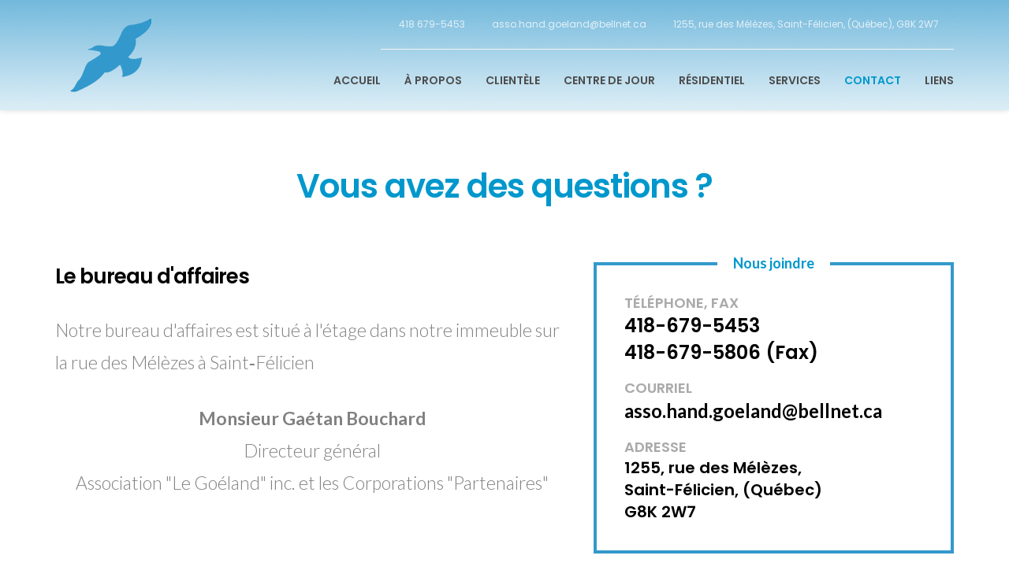

--- FILE ---
content_type: text/html; charset=utf-8
request_url: https://www.legoeland-services.com/fr/contact/
body_size: 5364
content:
 

 
 


<!DOCTYPE html> 
<html lang="en"> 
    <head> 
        <meta charset="utf-8"> 
        <meta http-equiv="X-UA-Compatible" content="IE=edge"> 
        <meta name="description" content="" />
        <meta name="viewport" content="width=device-width, initial-scale=1"> 
        <title>Contact</title>         
        <link rel="stylesheet" type="text/css" href="//fonts.googleapis.com/css?family=Lato:300,300i,400,400i,700,700i,900,900i|Poppins:300,400,500,600,700"/> 
        <link rel="stylesheet" type="text/css" href="/static/libs/bootstrap/css/bootstrap.min.css"/> 
        <link rel="stylesheet" type="text/css" href="/static/libs/font-awesome/css/font-awesome.min.css"/> 
        <link rel="stylesheet" type="text/css" href="/static/libs/magnific-popup/magnific-popup.css"/> 
        <link rel="stylesheet" type="text/css" href="/static/libs/animate.css"/> 
        <link rel="stylesheet" type="text/css" href="/static/css/style.css"/> 
        <link rel="shortcut icon" href="/static/img/favicon.png"/>
        
        
    



        <!--[if lt IE 9]>
      <script src="//oss.maxcdn.com/html5shiv/3.7.2/html5shiv.min.js"></script>
      <script src="//oss.maxcdn.com/respond/1.4.2/respond.min.js"></script>
      <![endif]-->
	
    </head>     
    <body> 
         
        <div id="loader"> 
            <div class="loader-spinner"> 
</div>             
        </div>         
        <header class="header-bar"> 
            <div class="container"> 
                <div class="row"> 
                    <div class="col-md-3"> 
                        <div class="logo-middle-helper"> 
</div>                         
                        <a href="index.html" class="logo"> 
                            <img src="/static/img/logogoeland.png" alt=""/> 
                        </a>                         
                    </div>                     
                    <div class="col-md-9"> 
                        <div class="header-bar-top"> 
                            <div class="header-bar-top-element" data-element-type="phone"> 
                                <a href="tel:418 679-5453">418 679-5453</a> 
                            </div>                             
                            <div class="header-bar-top-element" data-element-type="email"> 
                                <a href="mailto:asso.hand.goeland@bellnet.ca.com">asso.hand.goeland@bellnet.ca</a> 
                            </div>                             
                            <div class="header-bar-top-element" data-element-type="location">1255, rue des Mélèzes, Saint-Félicien, (Québec), G8K 2W7</div>                             
                        </div>                         
                        <div class="header-bar-bottom"> 
                            <nav> 
                                <ul class="menu">
                                    


<li class="child sibling">
	<a href="/fr/">Accueil</a>
	
</li>

<li class="child sibling">
	<a href="/fr/apropos/">À propos</a>
	
</li>

<li class="child sibling">
	<a href="/fr/clientele/">Clientèle</a>
	
</li>

<li class="child sibling">
	<a href="/fr/centre-de-jour/">Centre de jour</a>
	
</li>

<li class="child sibling">
	<a href="/fr/residentiel/">Résidentiel</a>
	
</li>

<li class="child sibling">
	<a href="/fr/services/">Services</a>
	
</li>

<li class="child selected current-menu-item">
	<a href="/fr/contact/">Contact</a>
	
</li>

<li class="child sibling">
	<a href="/fr/liens/">Liens</a>
	
</li>

                                    
                                </ul>                                 
                            </nav>                             
                        </div>                         
                        <div class="responsive-menu-button"> 
                            <i class="fa fa-bars"></i> 
                        </div>                         
                    </div>                     
                </div>                 
            </div>             
        </header>
        <div class="big-wrapper"> 
            <div class="wrapper"> 
                
<div class="container-fluid"> 
        <div class="row"> 
            <div class="col-md-12"> 
              <section class="location-details">
		<!--
                    <iframe src="//www.google.com/maps/embed?pb=!1m18!1m12!1m3!1d2635.6740979450806!2d-72.45618948413914!3d48.654349523005315!2m3!1f0!2f0!3f0!3m2!1i1024!2i768!4f13.1!3m3!1m2!1s0x4cc207e5fc14670f%3A0xd7f5fd5a343484eb!2s1255+Rue+des+M%C3%A9l%C3%A8zes%2C+Saint-F%C3%A9licien%2C+QC+G8K+2W3!5e0!3m2!1sen!2sca!4v1536948020026" width="100%" height="500" frameborder="0" style="border:0" allowfullscreen></iframe>                                 
		    -->
                </section>                             
            </div>                         
        </div>                     
    </div>                 
    <div class="container"> 
        <div class="row"> 
            <div class="col-md-12"> 
                <section class="contact-details"> 
                    <div class="row"> 
                        <div class="col-md-12"> 
                            <h2 class="title">Vous avez des questions ?</h2> 
                        </div>                                     
                    </div>                                 
                    <div class="row"> 
                        <div class="col-md-7"> 
                            <h4>Le bureau d'affaires</h4> 
                            <p>Notre bureau d'affaires est situé à l'étage dans notre immeuble sur la rue des Mélèzes à Saint&#8209;Félicien</p> 
                            <p style="text-align: center;"><b>Monsieur Gaétan Bouchard</b><br>Directeur général<br>Association "Le Goéland" inc. et les Corporations "Partenaires"</p> 
                        </div>                                     
                        <div class="col-md-5"> 
                            <div class="contact-details-box"> 
                                <span class="contact-details-box-title"><span>Nous joindre</span></span> 
                                <span class="title">Téléphone, fax</span> 
                                <span class="value value-big">418-679-5453</span> 
                                <span class="value value-big">418-679-5806 (Fax)</span> 
                                <span class="title">Courriel</span> 
                                <span class="value value-big"><a href="mailto:asso.hand.goeland@bellnet.ca.com" spellcheck="true" data-medium-editor-element="true" role="textbox" aria-multiline="true" data-medium-editor-editor-index="1" medium-editor-index="1fca5e29-2c94-1e86-90fe-bb4e2adcca72" data-placeholder="Type your text" data-medium-focused="true">asso.hand.goeland@bellnet.ca</a></span> 
                                <span class="title">Adresse</span> 
                                <span class="value">1255, rue des Mélèzes,<br> Saint-Félicien, (Québec)<br> G8K 2W7</span> 
                            </div>                                         
                        </div>                                     
                    </div>                                 
                </section>                             
            </div>                         
        </div>                     
        
        <div class="row"> 
            <div class="col-md-12 center">
                <img class="filer_image center" alt="horaire.jpg" src="https://legoeland-live-c01b271e6d5e427097c63c35-eef0526.aldryn-media.io/filer_public_thumbnails/filer_public/3c/64/3c64e69d-06a8-479e-953d-0747202b47bc/horaire.jpg__840x410_q90_crop_subsampling-2_upscale.jpg" />
 
                <!--
                <img src="assets/img/horaire.jpg" alt=""/> 
                -->
            </div>                         
        </div> 
                            
        <div class="row"> 
            <div class="col-md-12"> 
                <section class="documents"> 
                    <div class="container"> 
                        <div class="row"> 
                            <div class="col-md-12"> 
                                <h3 class="title center">Journal Le Survol</h3> 
                            </div>                                         
                        </div>
                        
                        
`                           

                            
                                <div class="row" style="padding-bottom:12px;">
                             

                            <div class="col-md-3"> 
                                
                                <a href="https://legoeland-live-c01b271e6d5e427097c63c35-eef0526.aldryn-media.io/filer_public/37/e2/37e25ff6-cf2c-4909-9f6a-e059ca57ce1b/journal_le_survol.pdf" class="document"> <i class="fa fa-arrow-down"></i> <span class="title">Journal Le Survol Décembre, Janvier et Février 2026</span> <span class="file">PDF </span> </a> 
                            </div>                                         

                            
                        
`                           

                             

                            <div class="col-md-3"> 
                                
                                <a href="https://legoeland-live-c01b271e6d5e427097c63c35-eef0526.aldryn-media.io/filer_public/9a/d0/9ad0fc46-3f33-4d15-a581-f28c1ec812dc/journal_le_survol_3.pdf" class="document"> <i class="fa fa-arrow-down"></i> <span class="title">Journal 'Le Survol', Septembre. Octobre et Novembre 2025</span> <span class="file">PDF </span> </a> 
                            </div>                                         

                            
                        
`                           

                             

                            <div class="col-md-3"> 
                                
                                <a href="https://legoeland-live-c01b271e6d5e427097c63c35-eef0526.aldryn-media.io/filer_public/ba/55/ba5507dd-8036-453f-abae-e705b38fa7f3/journal_le_survol.pdf" class="document"> <i class="fa fa-arrow-down"></i> <span class="title">Journal 'Le Survol' Juin, Juillet et Août 2025</span> <span class="file">PDF </span> </a> 
                            </div>                                         

                            
                        
`                           

                             

                            <div class="col-md-3"> 
                                
                                <a href="https://legoeland-live-c01b271e6d5e427097c63c35-eef0526.aldryn-media.io/filer_public/36/c2/36c2e3a9-105c-4dd9-a4bd-711ee058438d/journal_le_survol.pdf" class="document"> <i class="fa fa-arrow-down"></i> <span class="title">Journal Le Survol Décembre 2024, Janvier et Février 2025</span> <span class="file">PDF </span> </a> 
                            </div>                                         

                            
                        
`                           
                                </div>           
                            

                            
                                <div class="row" style="padding-bottom:12px;">
                             

                            <div class="col-md-3"> 
                                
                                <a href="https://legoeland-live-c01b271e6d5e427097c63c35-eef0526.aldryn-media.io/filer_public/77/b2/77b2e8a5-2e26-4f2f-8a76-6b84c0701193/journal_le_survol.pdf" class="document"> <i class="fa fa-arrow-down"></i> <span class="title">Le journal Le Survol Septembre, Octobre et Novembre 2024</span> <span class="file">PDF </span> </a> 
                            </div>                                         

                            
                        
`                           

                             

                            <div class="col-md-3"> 
                                
                                <a href="https://legoeland-live-c01b271e6d5e427097c63c35-eef0526.aldryn-media.io/filer_public/7a/a4/7aa4f55e-c9d6-4bd2-9c8f-aa8255596f94/journal_le_survol.pdf" class="document"> <i class="fa fa-arrow-down"></i> <span class="title">Le Survol Juin, Juillet et Août 2024</span> <span class="file">PDF </span> </a> 
                            </div>                                         

                            
                        
`                           

                             

                            <div class="col-md-3"> 
                                
                                <a href="https://legoeland-live-c01b271e6d5e427097c63c35-eef0526.aldryn-media.io/filer_public/9b/61/9b615a7f-c2a4-4c95-acbe-5ac4b2fbbd95/journal_le_survol.pdf" class="document"> <i class="fa fa-arrow-down"></i> <span class="title">Le Survol Mars. Avril et Mai 2024</span> <span class="file">PDF </span> </a> 
                            </div>                                         

                            
                        
`                           

                             

                            <div class="col-md-3"> 
                                
                                <a href="https://legoeland-live-c01b271e6d5e427097c63c35-eef0526.aldryn-media.io/filer_public/51/a1/51a106b5-4cec-4984-85a9-4d9352e298d3/journal_le_survol.pdf" class="document"> <i class="fa fa-arrow-down"></i> <span class="title">Journal Le Survol Décembre 2023, Janvier et Février 2024</span> <span class="file">PDF </span> </a> 
                            </div>                                         

                            
                        
`                           
                                </div>           
                            

                            
                                <div class="row" style="padding-bottom:12px;">
                             

                            <div class="col-md-3"> 
                                
                                <a href="https://legoeland-live-c01b271e6d5e427097c63c35-eef0526.aldryn-media.io/filer_public/ea/83/ea8322b9-cf10-4525-8b07-e0ea4d654bca/164-5691143-74290.pdf" class="document"> <i class="fa fa-arrow-down"></i> <span class="title">Journal 'Le Survol' Septembre, Octobre et Novembre 2023</span> <span class="file">PDF </span> </a> 
                            </div>                                         

                            
                        
`                           

                             

                            <div class="col-md-3"> 
                                
                                <a href="https://legoeland-live-c01b271e6d5e427097c63c35-eef0526.aldryn-media.io/filer_public/ea/83/ea8322b9-cf10-4525-8b07-e0ea4d654bca/164-5691143-74290.pdf" class="document"> <i class="fa fa-arrow-down"></i> <span class="title">Journal 'Le Survol' Septembre, Octobre et Novembre 2023</span> <span class="file">PDF </span> </a> 
                            </div>                                         

                            
                        
`                           

                             

                            <div class="col-md-3"> 
                                
                                <a href="https://legoeland-live-c01b271e6d5e427097c63c35-eef0526.aldryn-media.io/filer_public/fc/23/fc23ec56-8ac0-444d-90aa-66f6710c3d95/journal_le_survol_1.pdf" class="document"> <i class="fa fa-arrow-down"></i> <span class="title">Le Survol Juin, Juillet, Août 2023</span> <span class="file">PDF </span> </a> 
                            </div>                                         

                            
                        
`                           

                             

                            <div class="col-md-3"> 
                                
                                <a href="https://legoeland-live-c01b271e6d5e427097c63c35-eef0526.aldryn-media.io/filer_public/74/1b/741b0a6b-a5fc-43a9-bb25-2112cf08a6ad/journal_le_survol.pdf" class="document"> <i class="fa fa-arrow-down"></i> <span class="title">Le Survol Mars, Avril et Mai 2023</span> <span class="file">PDF </span> </a> 
                            </div>                                         

                            
                        
`                           
                                </div>           
                            

                            
                                <div class="row" style="padding-bottom:12px;">
                             

                            <div class="col-md-3"> 
                                
                                <a href="https://legoeland-live-c01b271e6d5e427097c63c35-eef0526.aldryn-media.io/filer_public/27/78/2778be3e-ea9a-4b76-a8b2-78c6260e9833/journal_le_survol.pdf" class="document"> <i class="fa fa-arrow-down"></i> <span class="title">Journal Le Survol Décembre 2022, Janvier et Février 2023</span> <span class="file">PDF </span> </a> 
                            </div>                                         

                            
                        
`                           

                             

                            <div class="col-md-3"> 
                                
                                <a href="https://legoeland-live-c01b271e6d5e427097c63c35-eef0526.aldryn-media.io/filer_public/63/4c/634cf1fc-482c-4a17-a196-51508b4b2ee6/journal_le_survol.pdf" class="document"> <i class="fa fa-arrow-down"></i> <span class="title">Le Survol Septembre, Octobre et Novembre 2022</span> <span class="file">PDF </span> </a> 
                            </div>                                         

                            
                        
`                           

                             

                            <div class="col-md-3"> 
                                
                                <a href="https://legoeland-live-c01b271e6d5e427097c63c35-eef0526.aldryn-media.io/filer_public/2c/55/2c55b177-5839-4fce-8430-17c00bca5499/journal_le_survolpdfjuinjuillet_et_aout2022.pdf" class="document"> <i class="fa fa-arrow-down"></i> <span class="title">Le Survol Juin, Juillet et Août 2022</span> <span class="file">PDF </span> </a> 
                            </div>                                         

                            
                        
`                           

                             

                            <div class="col-md-3"> 
                                
                                <a href="https://legoeland-live-c01b271e6d5e427097c63c35-eef0526.aldryn-media.io/filer_public/55/0c/550c82d7-65c7-4639-b6f2-6f09a15b4328/journal_le_survol.pdf" class="document"> <i class="fa fa-arrow-down"></i> <span class="title">Journal Le Survol Mars, Avril et Mai 2022</span> <span class="file">PDF </span> </a> 
                            </div>                                         

                            
                        
`                           
                                </div>           
                            

                            
                                <div class="row" style="padding-bottom:12px;">
                             

                            <div class="col-md-3"> 
                                
                                <a href="https://legoeland-live-c01b271e6d5e427097c63c35-eef0526.aldryn-media.io/filer_public/bb/2e/bb2e898a-1175-436d-99e4-2a6a2629b40a/journal_le_survol_003.pdf" class="document"> <i class="fa fa-arrow-down"></i> <span class="title">Le Survol Décembre 2021, Janvier et Février 2022</span> <span class="file">PDF </span> </a> 
                            </div>                                         

                            
                        
`                           

                             

                            <div class="col-md-3"> 
                                
                                <a href="https://legoeland-live-c01b271e6d5e427097c63c35-eef0526.aldryn-media.io/filer_public/95/d9/95d96ae4-8277-481f-a450-b91a9d1e869f/journal_le_survol.pdf" class="document"> <i class="fa fa-arrow-down"></i> <span class="title">Le Survol Septembre, Octobre, Novembre 2021</span> <span class="file">PDF </span> </a> 
                            </div>                                         

                            
                        
`                           

                             

                            <div class="col-md-3"> 
                                
                                <a href="https://legoeland-live-c01b271e6d5e427097c63c35-eef0526.aldryn-media.io/filer_public/c7/7c/c77c5d46-7685-4290-a82a-37d27e7fb529/journal_le_survol.pub" class="document"> <i class="fa fa-arrow-down"></i> <span class="title">Le Survol Juin, Juillet et Août 2021</span> <span class="file">PDF </span> </a> 
                            </div>                                         

                            
                        
`                           

                             

                            <div class="col-md-3"> 
                                
                                <a href="https://legoeland-live-c01b271e6d5e427097c63c35-eef0526.aldryn-media.io/filer_public/b5/66/b56692e3-fb60-4ec1-8229-fc37cca44f91/journal_le_survol_1.pdf" class="document"> <i class="fa fa-arrow-down"></i> <span class="title">Le Survol Juin, Juillet et Août 2021</span> <span class="file">PDF </span> </a> 
                            </div>                                         

                            
                        
`                           
                                </div>           
                            

                            
                                <div class="row" style="padding-bottom:12px;">
                             

                            <div class="col-md-3"> 
                                
                                <a href="https://legoeland-live-c01b271e6d5e427097c63c35-eef0526.aldryn-media.io/filer_public/0e/1b/0e1bf93b-11c5-4424-b510-4bac899758c9/journal__le_survol.pdf" class="document"> <i class="fa fa-arrow-down"></i> <span class="title">Journal Le Survol Mars Avril et Mai 2021</span> <span class="file">PDF </span> </a> 
                            </div>                                         

                            
                        
`                           

                             

                            <div class="col-md-3"> 
                                
                                <a href="https://legoeland-live-c01b271e6d5e427097c63c35-eef0526.aldryn-media.io/filer_public/5b/16/5b16111a-ad82-4d6a-9957-7e207b4d6835/journal__le_survol.pdf" class="document"> <i class="fa fa-arrow-down"></i> <span class="title">Journal Le Survol Décembre 2020, Janvier et Février 2021</span> <span class="file">PDF </span> </a> 
                            </div>                                         

                            
                        
`                           

                             

                            <div class="col-md-3"> 
                                
                                <a href="https://legoeland-live-c01b271e6d5e427097c63c35-eef0526.aldryn-media.io/filer_public/74/50/7450e30a-f286-48b2-8363-a93ea107cb42/journal__le_survol_1.pdf" class="document"> <i class="fa fa-arrow-down"></i> <span class="title">Journal Le Survol Septembre Octobre et Novembre 2020</span> <span class="file">PDF </span> </a> 
                            </div>                                         

                            
                        
`                           

                             

                            <div class="col-md-3"> 
                                
                                <a href="https://legoeland-live-c01b271e6d5e427097c63c35-eef0526.aldryn-media.io/filer_public/43/0b/430bb2a2-f29a-4ae7-8f13-6ce5c8382ec9/journal__le_survolpub-marsavrilmai.pub" class="document"> <i class="fa fa-arrow-down"></i> <span class="title">Journal Le Survol Mars Avril et Mai 2020</span> <span class="file">PDF </span> </a> 
                            </div>                                         

                            
                        
`                           
                                </div>           
                            

                            
                                <div class="row" style="padding-bottom:12px;">
                             

                            <div class="col-md-3"> 
                                
                                <a href="https://legoeland-live-c01b271e6d5e427097c63c35-eef0526.aldryn-media.io/filer_public/17/6c/176c0484-0c05-4e4f-a934-5c425c2d188f/journal__le_survol.pdf" class="document"> <i class="fa fa-arrow-down"></i> <span class="title">Journal Le Survol Juin, Juillet et Août 2020</span> <span class="file">PDF </span> </a> 
                            </div>                                         

                            
                        
`                           

                             

                            <div class="col-md-3"> 
                                
                                <a href="https://legoeland-live-c01b271e6d5e427097c63c35-eef0526.aldryn-media.io/filer_public/11/33/1133c16a-2904-4a80-904d-895d407ad45f/journal__le_survol.pub" class="document"> <i class="fa fa-arrow-down"></i> <span class="title">Journal Le Survol Décembre 2019 Janvier et Février 2020</span> <span class="file">PDF </span> </a> 
                            </div>                                         

                            
                                </div>           
                            
                                                             
                    </div>                         
                </section>
                
                <div class="add-icon">
                    
                </div>
                                                                                                   
        </div>                     
    </div>
   
    </div>
    <div class="container-fluid"> 
        <div class="row"> 
            <div class="col-md-12"> 
                <section class="contact-form"> 
                    <div class="contact-form-background"> 
                        <i class="fa fa-envelope-o background-icon"></i> 
                    </div>                                 
                    <div class="container"> 
                        <div class="row"> 
                            <div class="col-md-12"> 
                                <div class="contact-form-box"> 
                                    <h3 class="title">Contactez-nous !</h3> 
                                    <p>&nbsp;</p>
                                    
                                    
<div class="forms" id="">
	
	
	<div class="form-wrapper">
		<form action="/forms/submit/" method="POST" >
			<div class="form-errors" style="display:none;"></div>
			
				<div class="field-wrapper textinput required">
                    <div class="field-errors" style="display:none;"></div>
					
					<label for="nom">
						<!--Nom<span class="asterisk">*</span>-->&nbsp;
					</label>
					
						<input type="text" name="nom" class="textinput" placeholder="Nom..." required id="nom" />
					
					
				</div>
			
				<div class="field-wrapper emailinput required">
                    <div class="field-errors" style="display:none;"></div>
					
					<label for="courriel">
						<!--Courriel<span class="asterisk">*</span>-->&nbsp;
					</label>
					
						<input type="email" name="courriel" autocomplete="email" class="emailinput" placeholder="Courriel..." required id="courriel" />
					
					
				</div>
			
				<div class="field-wrapper textinput ">
                    <div class="field-errors" style="display:none;"></div>
					
					<label for="telephone">
						<!--telephone-->&nbsp;
					</label>
					
						<input type="text" name="telephone" class="textinput" placeholder="Téléphone..." id="telephone" />
					
					
				</div>
			
				<div class="field-wrapper textarea required">
                    <div class="field-errors" style="display:none;"></div>
					
					<label for="message">
						<!--Message<span class="asterisk">*</span>-->&nbsp;
					</label>
					
						<textarea name="message" cols="40" rows="10" class="textarea" placeholder="Message..." required id="message">
</textarea>
					
					
				</div>
			
				<div class="field-wrapper recaptchawidget required">
                    <div class="field-errors" style="display:none;"></div>
					
					<label for="recaptcha_nQdD1AMG">
						<!--Are you a robot?<span class="asterisk">*</span>-->&nbsp;
					</label>
					
						<div class="g-recaptcha" id="id_recaptcha_nQdD1AMG"></div>
					
					
				</div>
			
			<input type='hidden' name='csrfmiddlewaretoken' value='fz5DnBneSP9aKb1E7aUvSfZMye45k7W8bkNfarDw1l0JuUYKhVJNdiJ8PRw52DEH' />
			
				<input type="hidden" name="form_id" value="vAwb3lg6mXknQdD1AMG5Wa7NLZjqy4" id="form_id" />
			
				<input type="hidden" name="referrer" value="/fr/contact/" id="referrer" />
			
			<div class="button-wrapper submit">
				<button class="form-button button button-color form-send2" type="submit" value="Envoyer">Envoyer</button>
			</div>
		</form>
	</div>
	<div class="form-success" style="display: none;">
		
			<p>Merci!</p>
		
	</div>
</div>




                                    <!--
                                    <form method="post" class="form-active" data-title="New email from your website" data-client-name-field="Name" data-client-email-field="E-mail"> 
                                        <p class="two-fields-inline"> <input type="text" name="Name" placeholder="Nom..." class="form-field"> <input type="text" name="Phone" placeholder="Téléphone..." class="form-field" data-required="no"> </p> 
                                        <input type="email" name="E-mail" placeholder="Courriel..." class="form-field"> 
                                        <textarea name="message" rows="10" cols="5" placeholder="Message..." class="form-field"></textarea>                                                     
                                        <button type="button" class="button button-color form-send"> 
                                            <span>Envoyer <i class="fa fa-paper-plane-o"></i></span> 
                                        </button>                                                     
                                        <div class="thanks-lay"> 
                                            <div class="thanks-lay-helper"> 
</div>                                                         
                                            <div class="thanks-lay-content"> 
                                                <div class="thanks-lay-content-sending"> 
                                                    <div class="thanks-lay-icon"> 
                                                        <i class="fa fa-cog fa-spin"></i> 
                                                    </div>                                                                 
                                                    Envoie...
                                                </div>                                                             
                                                <div class="thanks-lay-content-sent"> 
                                                    <div class="thanks-lay-icon"> 
                                                        <i class="fa fa-check"></i> 
                                                    </div>                                                                 
                                                    Votre message a bien été envoyé, Merci !
                                                    <span class="thanks-lay-close">Fermer</span> 
                                                </div>                                                             
                                                <div class="thanks-lay-content-not-sent"> 
                                                    <div class="thanks-lay-icon"> 
                                                        <i class="fa fa-times"></i> 
                                                    </div>                                                                 
                                                    SVP, réessayez.
                                                    <span class="thanks-lay-close">Fermer</span> 
                                                </div>                                                             
                                            </div>                                                         
                                        </div>                                                     
                                    </form>
                                    -->                                            
                                </div>                                             
                            </div>                                         
                        </div>                                     
                    </div>                                 
                </section>                             
            </div>                         
        </div>                     
    </div>  

                <div class="container"> 
                    <div class="row"> 
                        <div class="col-md-12"> 
                            <footer> 
                                <div class="container"> 
                                    <div class="row"> 
                                        <div class="col-md-9 vertical-align-middle"> 
                                            <nav> 
                                                <ul class="menu">
                                                    <li> 
                                                        <a href="/">Accueil</a> 
                                                        <ul> 
                                                            


	

	
	<li class="child sibling">
		<a href="/fr/apropos/">À propos</a>
		
	</li>
	

	
	<li class="child sibling">
		<a href="/fr/clientele/">Clientèle</a>
		
	</li>
	

	
	<li class="child sibling">
		<a href="/fr/centre-de-jour/">Centre de jour</a>
		
	</li>
	

	
	<li class="child sibling">
		<a href="/fr/residentiel/">Résidentiel</a>
		
	</li>
	

	
	<li class="child sibling">
		<a href="/fr/services/">Services</a>
		
	</li>
	

	
	<li class="child selected current-menu-item">
		<a href="/fr/contact/">Contact</a>
		
	</li>
	

	
	<li class="child sibling">
		<a href="/fr/liens/">Liens</a>
		
	</li>
	


                                                        </ul>
                                                    </li>
                                                    <!-- 
                                                    <li> 
                                                        <a href="index.html">Accueil</a> 
                                                        <ul> 
                                                            <li> 
                                                                <a href="historique.html">À propos</a> 
                                                            </li>                                                             
                                                            <li> 
                                                                <a href="clientele.html">Clientèle</a> 
                                                            </li>                                                             
                                                            <li> 
                                                                <a href="centredejour.html">Centre de jour</a> 
                                                            </li>                                                             
                                                            <li> 
                                                                <a href="logement.html">Résidentiel</a> 
                                                            </li>                                                             
                                                            <li> 
                                                                <a href="services.html">Services</a> 
                                                            </li>                                                             
                                                            <li> 
                                                                <a href="contact.html">Contact</a> 
                                                            </li>                                                             
                                                            <li> 
                                                                <a href="liens.html">Liens</a> 
                                                            </li>                                                             
                                                        </ul>                                                         
                                                    </li>                                                     
                                                    -->
                                                </ul>                                                 
                                            </nav>                                             
                                        </div>                                         
                                        <div class="col-md-3 vertical-align-middle"> 
                                            <p>2022 &copy; <a href="https://www.d-modules.com/fr/"><b class="bleu">D-Modules</b></a></p> 
                                        </div>                                         
                                    </div>                                     
                                </div>                                 
                            </footer>                             
                        </div>                         
                    </div>                     
                </div>                 
            </div>             
        </div>         
	<script src="/static/libs/jquery.js"></script>
 
	
        <script src="/static/libs/bootstrap/js/bootstrap.min.js"></script>         
        <script src="/static/libs/isotope.pkgd.min.js"></script>         
        <script src="/static/libs/magnific-popup/magnific-popup.min.js"></script>         
        <script src="/static/js/functions.js"></script>  
        
        
    
        <script src="https://www.google.com/recaptcha/api.js?onload=reCapctchaOnloadCallback&render=explicit" async defer></script>
    
	<script src="/static/js/djangocms_forms/libs/jquery.form.min.js"></script>
	<script src="/static/js/djangocms_forms/jquery.djangocms-forms.js"></script>

	<script type="text/javascript">
		jQuery(function() {
		  jQuery('.forms').cmsForms({
			  'reCaptchaSiteKey': '6LdDo_AUAAAAABB0HYFeJr0UBr5mhdZLaH6f7MZb',
			  'redirectDelay': 1000
		  });
		});
	</script>


    </body>     
</html>


--- FILE ---
content_type: text/html; charset=utf-8
request_url: https://www.google.com/recaptcha/api2/anchor?ar=1&k=6LdDo_AUAAAAABB0HYFeJr0UBr5mhdZLaH6f7MZb&co=aHR0cHM6Ly93d3cubGVnb2VsYW5kLXNlcnZpY2VzLmNvbTo0NDM.&hl=en&v=N67nZn4AqZkNcbeMu4prBgzg&theme=light&size=normal&anchor-ms=20000&execute-ms=30000&cb=efjrptshw5iq
body_size: 49304
content:
<!DOCTYPE HTML><html dir="ltr" lang="en"><head><meta http-equiv="Content-Type" content="text/html; charset=UTF-8">
<meta http-equiv="X-UA-Compatible" content="IE=edge">
<title>reCAPTCHA</title>
<style type="text/css">
/* cyrillic-ext */
@font-face {
  font-family: 'Roboto';
  font-style: normal;
  font-weight: 400;
  font-stretch: 100%;
  src: url(//fonts.gstatic.com/s/roboto/v48/KFO7CnqEu92Fr1ME7kSn66aGLdTylUAMa3GUBHMdazTgWw.woff2) format('woff2');
  unicode-range: U+0460-052F, U+1C80-1C8A, U+20B4, U+2DE0-2DFF, U+A640-A69F, U+FE2E-FE2F;
}
/* cyrillic */
@font-face {
  font-family: 'Roboto';
  font-style: normal;
  font-weight: 400;
  font-stretch: 100%;
  src: url(//fonts.gstatic.com/s/roboto/v48/KFO7CnqEu92Fr1ME7kSn66aGLdTylUAMa3iUBHMdazTgWw.woff2) format('woff2');
  unicode-range: U+0301, U+0400-045F, U+0490-0491, U+04B0-04B1, U+2116;
}
/* greek-ext */
@font-face {
  font-family: 'Roboto';
  font-style: normal;
  font-weight: 400;
  font-stretch: 100%;
  src: url(//fonts.gstatic.com/s/roboto/v48/KFO7CnqEu92Fr1ME7kSn66aGLdTylUAMa3CUBHMdazTgWw.woff2) format('woff2');
  unicode-range: U+1F00-1FFF;
}
/* greek */
@font-face {
  font-family: 'Roboto';
  font-style: normal;
  font-weight: 400;
  font-stretch: 100%;
  src: url(//fonts.gstatic.com/s/roboto/v48/KFO7CnqEu92Fr1ME7kSn66aGLdTylUAMa3-UBHMdazTgWw.woff2) format('woff2');
  unicode-range: U+0370-0377, U+037A-037F, U+0384-038A, U+038C, U+038E-03A1, U+03A3-03FF;
}
/* math */
@font-face {
  font-family: 'Roboto';
  font-style: normal;
  font-weight: 400;
  font-stretch: 100%;
  src: url(//fonts.gstatic.com/s/roboto/v48/KFO7CnqEu92Fr1ME7kSn66aGLdTylUAMawCUBHMdazTgWw.woff2) format('woff2');
  unicode-range: U+0302-0303, U+0305, U+0307-0308, U+0310, U+0312, U+0315, U+031A, U+0326-0327, U+032C, U+032F-0330, U+0332-0333, U+0338, U+033A, U+0346, U+034D, U+0391-03A1, U+03A3-03A9, U+03B1-03C9, U+03D1, U+03D5-03D6, U+03F0-03F1, U+03F4-03F5, U+2016-2017, U+2034-2038, U+203C, U+2040, U+2043, U+2047, U+2050, U+2057, U+205F, U+2070-2071, U+2074-208E, U+2090-209C, U+20D0-20DC, U+20E1, U+20E5-20EF, U+2100-2112, U+2114-2115, U+2117-2121, U+2123-214F, U+2190, U+2192, U+2194-21AE, U+21B0-21E5, U+21F1-21F2, U+21F4-2211, U+2213-2214, U+2216-22FF, U+2308-230B, U+2310, U+2319, U+231C-2321, U+2336-237A, U+237C, U+2395, U+239B-23B7, U+23D0, U+23DC-23E1, U+2474-2475, U+25AF, U+25B3, U+25B7, U+25BD, U+25C1, U+25CA, U+25CC, U+25FB, U+266D-266F, U+27C0-27FF, U+2900-2AFF, U+2B0E-2B11, U+2B30-2B4C, U+2BFE, U+3030, U+FF5B, U+FF5D, U+1D400-1D7FF, U+1EE00-1EEFF;
}
/* symbols */
@font-face {
  font-family: 'Roboto';
  font-style: normal;
  font-weight: 400;
  font-stretch: 100%;
  src: url(//fonts.gstatic.com/s/roboto/v48/KFO7CnqEu92Fr1ME7kSn66aGLdTylUAMaxKUBHMdazTgWw.woff2) format('woff2');
  unicode-range: U+0001-000C, U+000E-001F, U+007F-009F, U+20DD-20E0, U+20E2-20E4, U+2150-218F, U+2190, U+2192, U+2194-2199, U+21AF, U+21E6-21F0, U+21F3, U+2218-2219, U+2299, U+22C4-22C6, U+2300-243F, U+2440-244A, U+2460-24FF, U+25A0-27BF, U+2800-28FF, U+2921-2922, U+2981, U+29BF, U+29EB, U+2B00-2BFF, U+4DC0-4DFF, U+FFF9-FFFB, U+10140-1018E, U+10190-1019C, U+101A0, U+101D0-101FD, U+102E0-102FB, U+10E60-10E7E, U+1D2C0-1D2D3, U+1D2E0-1D37F, U+1F000-1F0FF, U+1F100-1F1AD, U+1F1E6-1F1FF, U+1F30D-1F30F, U+1F315, U+1F31C, U+1F31E, U+1F320-1F32C, U+1F336, U+1F378, U+1F37D, U+1F382, U+1F393-1F39F, U+1F3A7-1F3A8, U+1F3AC-1F3AF, U+1F3C2, U+1F3C4-1F3C6, U+1F3CA-1F3CE, U+1F3D4-1F3E0, U+1F3ED, U+1F3F1-1F3F3, U+1F3F5-1F3F7, U+1F408, U+1F415, U+1F41F, U+1F426, U+1F43F, U+1F441-1F442, U+1F444, U+1F446-1F449, U+1F44C-1F44E, U+1F453, U+1F46A, U+1F47D, U+1F4A3, U+1F4B0, U+1F4B3, U+1F4B9, U+1F4BB, U+1F4BF, U+1F4C8-1F4CB, U+1F4D6, U+1F4DA, U+1F4DF, U+1F4E3-1F4E6, U+1F4EA-1F4ED, U+1F4F7, U+1F4F9-1F4FB, U+1F4FD-1F4FE, U+1F503, U+1F507-1F50B, U+1F50D, U+1F512-1F513, U+1F53E-1F54A, U+1F54F-1F5FA, U+1F610, U+1F650-1F67F, U+1F687, U+1F68D, U+1F691, U+1F694, U+1F698, U+1F6AD, U+1F6B2, U+1F6B9-1F6BA, U+1F6BC, U+1F6C6-1F6CF, U+1F6D3-1F6D7, U+1F6E0-1F6EA, U+1F6F0-1F6F3, U+1F6F7-1F6FC, U+1F700-1F7FF, U+1F800-1F80B, U+1F810-1F847, U+1F850-1F859, U+1F860-1F887, U+1F890-1F8AD, U+1F8B0-1F8BB, U+1F8C0-1F8C1, U+1F900-1F90B, U+1F93B, U+1F946, U+1F984, U+1F996, U+1F9E9, U+1FA00-1FA6F, U+1FA70-1FA7C, U+1FA80-1FA89, U+1FA8F-1FAC6, U+1FACE-1FADC, U+1FADF-1FAE9, U+1FAF0-1FAF8, U+1FB00-1FBFF;
}
/* vietnamese */
@font-face {
  font-family: 'Roboto';
  font-style: normal;
  font-weight: 400;
  font-stretch: 100%;
  src: url(//fonts.gstatic.com/s/roboto/v48/KFO7CnqEu92Fr1ME7kSn66aGLdTylUAMa3OUBHMdazTgWw.woff2) format('woff2');
  unicode-range: U+0102-0103, U+0110-0111, U+0128-0129, U+0168-0169, U+01A0-01A1, U+01AF-01B0, U+0300-0301, U+0303-0304, U+0308-0309, U+0323, U+0329, U+1EA0-1EF9, U+20AB;
}
/* latin-ext */
@font-face {
  font-family: 'Roboto';
  font-style: normal;
  font-weight: 400;
  font-stretch: 100%;
  src: url(//fonts.gstatic.com/s/roboto/v48/KFO7CnqEu92Fr1ME7kSn66aGLdTylUAMa3KUBHMdazTgWw.woff2) format('woff2');
  unicode-range: U+0100-02BA, U+02BD-02C5, U+02C7-02CC, U+02CE-02D7, U+02DD-02FF, U+0304, U+0308, U+0329, U+1D00-1DBF, U+1E00-1E9F, U+1EF2-1EFF, U+2020, U+20A0-20AB, U+20AD-20C0, U+2113, U+2C60-2C7F, U+A720-A7FF;
}
/* latin */
@font-face {
  font-family: 'Roboto';
  font-style: normal;
  font-weight: 400;
  font-stretch: 100%;
  src: url(//fonts.gstatic.com/s/roboto/v48/KFO7CnqEu92Fr1ME7kSn66aGLdTylUAMa3yUBHMdazQ.woff2) format('woff2');
  unicode-range: U+0000-00FF, U+0131, U+0152-0153, U+02BB-02BC, U+02C6, U+02DA, U+02DC, U+0304, U+0308, U+0329, U+2000-206F, U+20AC, U+2122, U+2191, U+2193, U+2212, U+2215, U+FEFF, U+FFFD;
}
/* cyrillic-ext */
@font-face {
  font-family: 'Roboto';
  font-style: normal;
  font-weight: 500;
  font-stretch: 100%;
  src: url(//fonts.gstatic.com/s/roboto/v48/KFO7CnqEu92Fr1ME7kSn66aGLdTylUAMa3GUBHMdazTgWw.woff2) format('woff2');
  unicode-range: U+0460-052F, U+1C80-1C8A, U+20B4, U+2DE0-2DFF, U+A640-A69F, U+FE2E-FE2F;
}
/* cyrillic */
@font-face {
  font-family: 'Roboto';
  font-style: normal;
  font-weight: 500;
  font-stretch: 100%;
  src: url(//fonts.gstatic.com/s/roboto/v48/KFO7CnqEu92Fr1ME7kSn66aGLdTylUAMa3iUBHMdazTgWw.woff2) format('woff2');
  unicode-range: U+0301, U+0400-045F, U+0490-0491, U+04B0-04B1, U+2116;
}
/* greek-ext */
@font-face {
  font-family: 'Roboto';
  font-style: normal;
  font-weight: 500;
  font-stretch: 100%;
  src: url(//fonts.gstatic.com/s/roboto/v48/KFO7CnqEu92Fr1ME7kSn66aGLdTylUAMa3CUBHMdazTgWw.woff2) format('woff2');
  unicode-range: U+1F00-1FFF;
}
/* greek */
@font-face {
  font-family: 'Roboto';
  font-style: normal;
  font-weight: 500;
  font-stretch: 100%;
  src: url(//fonts.gstatic.com/s/roboto/v48/KFO7CnqEu92Fr1ME7kSn66aGLdTylUAMa3-UBHMdazTgWw.woff2) format('woff2');
  unicode-range: U+0370-0377, U+037A-037F, U+0384-038A, U+038C, U+038E-03A1, U+03A3-03FF;
}
/* math */
@font-face {
  font-family: 'Roboto';
  font-style: normal;
  font-weight: 500;
  font-stretch: 100%;
  src: url(//fonts.gstatic.com/s/roboto/v48/KFO7CnqEu92Fr1ME7kSn66aGLdTylUAMawCUBHMdazTgWw.woff2) format('woff2');
  unicode-range: U+0302-0303, U+0305, U+0307-0308, U+0310, U+0312, U+0315, U+031A, U+0326-0327, U+032C, U+032F-0330, U+0332-0333, U+0338, U+033A, U+0346, U+034D, U+0391-03A1, U+03A3-03A9, U+03B1-03C9, U+03D1, U+03D5-03D6, U+03F0-03F1, U+03F4-03F5, U+2016-2017, U+2034-2038, U+203C, U+2040, U+2043, U+2047, U+2050, U+2057, U+205F, U+2070-2071, U+2074-208E, U+2090-209C, U+20D0-20DC, U+20E1, U+20E5-20EF, U+2100-2112, U+2114-2115, U+2117-2121, U+2123-214F, U+2190, U+2192, U+2194-21AE, U+21B0-21E5, U+21F1-21F2, U+21F4-2211, U+2213-2214, U+2216-22FF, U+2308-230B, U+2310, U+2319, U+231C-2321, U+2336-237A, U+237C, U+2395, U+239B-23B7, U+23D0, U+23DC-23E1, U+2474-2475, U+25AF, U+25B3, U+25B7, U+25BD, U+25C1, U+25CA, U+25CC, U+25FB, U+266D-266F, U+27C0-27FF, U+2900-2AFF, U+2B0E-2B11, U+2B30-2B4C, U+2BFE, U+3030, U+FF5B, U+FF5D, U+1D400-1D7FF, U+1EE00-1EEFF;
}
/* symbols */
@font-face {
  font-family: 'Roboto';
  font-style: normal;
  font-weight: 500;
  font-stretch: 100%;
  src: url(//fonts.gstatic.com/s/roboto/v48/KFO7CnqEu92Fr1ME7kSn66aGLdTylUAMaxKUBHMdazTgWw.woff2) format('woff2');
  unicode-range: U+0001-000C, U+000E-001F, U+007F-009F, U+20DD-20E0, U+20E2-20E4, U+2150-218F, U+2190, U+2192, U+2194-2199, U+21AF, U+21E6-21F0, U+21F3, U+2218-2219, U+2299, U+22C4-22C6, U+2300-243F, U+2440-244A, U+2460-24FF, U+25A0-27BF, U+2800-28FF, U+2921-2922, U+2981, U+29BF, U+29EB, U+2B00-2BFF, U+4DC0-4DFF, U+FFF9-FFFB, U+10140-1018E, U+10190-1019C, U+101A0, U+101D0-101FD, U+102E0-102FB, U+10E60-10E7E, U+1D2C0-1D2D3, U+1D2E0-1D37F, U+1F000-1F0FF, U+1F100-1F1AD, U+1F1E6-1F1FF, U+1F30D-1F30F, U+1F315, U+1F31C, U+1F31E, U+1F320-1F32C, U+1F336, U+1F378, U+1F37D, U+1F382, U+1F393-1F39F, U+1F3A7-1F3A8, U+1F3AC-1F3AF, U+1F3C2, U+1F3C4-1F3C6, U+1F3CA-1F3CE, U+1F3D4-1F3E0, U+1F3ED, U+1F3F1-1F3F3, U+1F3F5-1F3F7, U+1F408, U+1F415, U+1F41F, U+1F426, U+1F43F, U+1F441-1F442, U+1F444, U+1F446-1F449, U+1F44C-1F44E, U+1F453, U+1F46A, U+1F47D, U+1F4A3, U+1F4B0, U+1F4B3, U+1F4B9, U+1F4BB, U+1F4BF, U+1F4C8-1F4CB, U+1F4D6, U+1F4DA, U+1F4DF, U+1F4E3-1F4E6, U+1F4EA-1F4ED, U+1F4F7, U+1F4F9-1F4FB, U+1F4FD-1F4FE, U+1F503, U+1F507-1F50B, U+1F50D, U+1F512-1F513, U+1F53E-1F54A, U+1F54F-1F5FA, U+1F610, U+1F650-1F67F, U+1F687, U+1F68D, U+1F691, U+1F694, U+1F698, U+1F6AD, U+1F6B2, U+1F6B9-1F6BA, U+1F6BC, U+1F6C6-1F6CF, U+1F6D3-1F6D7, U+1F6E0-1F6EA, U+1F6F0-1F6F3, U+1F6F7-1F6FC, U+1F700-1F7FF, U+1F800-1F80B, U+1F810-1F847, U+1F850-1F859, U+1F860-1F887, U+1F890-1F8AD, U+1F8B0-1F8BB, U+1F8C0-1F8C1, U+1F900-1F90B, U+1F93B, U+1F946, U+1F984, U+1F996, U+1F9E9, U+1FA00-1FA6F, U+1FA70-1FA7C, U+1FA80-1FA89, U+1FA8F-1FAC6, U+1FACE-1FADC, U+1FADF-1FAE9, U+1FAF0-1FAF8, U+1FB00-1FBFF;
}
/* vietnamese */
@font-face {
  font-family: 'Roboto';
  font-style: normal;
  font-weight: 500;
  font-stretch: 100%;
  src: url(//fonts.gstatic.com/s/roboto/v48/KFO7CnqEu92Fr1ME7kSn66aGLdTylUAMa3OUBHMdazTgWw.woff2) format('woff2');
  unicode-range: U+0102-0103, U+0110-0111, U+0128-0129, U+0168-0169, U+01A0-01A1, U+01AF-01B0, U+0300-0301, U+0303-0304, U+0308-0309, U+0323, U+0329, U+1EA0-1EF9, U+20AB;
}
/* latin-ext */
@font-face {
  font-family: 'Roboto';
  font-style: normal;
  font-weight: 500;
  font-stretch: 100%;
  src: url(//fonts.gstatic.com/s/roboto/v48/KFO7CnqEu92Fr1ME7kSn66aGLdTylUAMa3KUBHMdazTgWw.woff2) format('woff2');
  unicode-range: U+0100-02BA, U+02BD-02C5, U+02C7-02CC, U+02CE-02D7, U+02DD-02FF, U+0304, U+0308, U+0329, U+1D00-1DBF, U+1E00-1E9F, U+1EF2-1EFF, U+2020, U+20A0-20AB, U+20AD-20C0, U+2113, U+2C60-2C7F, U+A720-A7FF;
}
/* latin */
@font-face {
  font-family: 'Roboto';
  font-style: normal;
  font-weight: 500;
  font-stretch: 100%;
  src: url(//fonts.gstatic.com/s/roboto/v48/KFO7CnqEu92Fr1ME7kSn66aGLdTylUAMa3yUBHMdazQ.woff2) format('woff2');
  unicode-range: U+0000-00FF, U+0131, U+0152-0153, U+02BB-02BC, U+02C6, U+02DA, U+02DC, U+0304, U+0308, U+0329, U+2000-206F, U+20AC, U+2122, U+2191, U+2193, U+2212, U+2215, U+FEFF, U+FFFD;
}
/* cyrillic-ext */
@font-face {
  font-family: 'Roboto';
  font-style: normal;
  font-weight: 900;
  font-stretch: 100%;
  src: url(//fonts.gstatic.com/s/roboto/v48/KFO7CnqEu92Fr1ME7kSn66aGLdTylUAMa3GUBHMdazTgWw.woff2) format('woff2');
  unicode-range: U+0460-052F, U+1C80-1C8A, U+20B4, U+2DE0-2DFF, U+A640-A69F, U+FE2E-FE2F;
}
/* cyrillic */
@font-face {
  font-family: 'Roboto';
  font-style: normal;
  font-weight: 900;
  font-stretch: 100%;
  src: url(//fonts.gstatic.com/s/roboto/v48/KFO7CnqEu92Fr1ME7kSn66aGLdTylUAMa3iUBHMdazTgWw.woff2) format('woff2');
  unicode-range: U+0301, U+0400-045F, U+0490-0491, U+04B0-04B1, U+2116;
}
/* greek-ext */
@font-face {
  font-family: 'Roboto';
  font-style: normal;
  font-weight: 900;
  font-stretch: 100%;
  src: url(//fonts.gstatic.com/s/roboto/v48/KFO7CnqEu92Fr1ME7kSn66aGLdTylUAMa3CUBHMdazTgWw.woff2) format('woff2');
  unicode-range: U+1F00-1FFF;
}
/* greek */
@font-face {
  font-family: 'Roboto';
  font-style: normal;
  font-weight: 900;
  font-stretch: 100%;
  src: url(//fonts.gstatic.com/s/roboto/v48/KFO7CnqEu92Fr1ME7kSn66aGLdTylUAMa3-UBHMdazTgWw.woff2) format('woff2');
  unicode-range: U+0370-0377, U+037A-037F, U+0384-038A, U+038C, U+038E-03A1, U+03A3-03FF;
}
/* math */
@font-face {
  font-family: 'Roboto';
  font-style: normal;
  font-weight: 900;
  font-stretch: 100%;
  src: url(//fonts.gstatic.com/s/roboto/v48/KFO7CnqEu92Fr1ME7kSn66aGLdTylUAMawCUBHMdazTgWw.woff2) format('woff2');
  unicode-range: U+0302-0303, U+0305, U+0307-0308, U+0310, U+0312, U+0315, U+031A, U+0326-0327, U+032C, U+032F-0330, U+0332-0333, U+0338, U+033A, U+0346, U+034D, U+0391-03A1, U+03A3-03A9, U+03B1-03C9, U+03D1, U+03D5-03D6, U+03F0-03F1, U+03F4-03F5, U+2016-2017, U+2034-2038, U+203C, U+2040, U+2043, U+2047, U+2050, U+2057, U+205F, U+2070-2071, U+2074-208E, U+2090-209C, U+20D0-20DC, U+20E1, U+20E5-20EF, U+2100-2112, U+2114-2115, U+2117-2121, U+2123-214F, U+2190, U+2192, U+2194-21AE, U+21B0-21E5, U+21F1-21F2, U+21F4-2211, U+2213-2214, U+2216-22FF, U+2308-230B, U+2310, U+2319, U+231C-2321, U+2336-237A, U+237C, U+2395, U+239B-23B7, U+23D0, U+23DC-23E1, U+2474-2475, U+25AF, U+25B3, U+25B7, U+25BD, U+25C1, U+25CA, U+25CC, U+25FB, U+266D-266F, U+27C0-27FF, U+2900-2AFF, U+2B0E-2B11, U+2B30-2B4C, U+2BFE, U+3030, U+FF5B, U+FF5D, U+1D400-1D7FF, U+1EE00-1EEFF;
}
/* symbols */
@font-face {
  font-family: 'Roboto';
  font-style: normal;
  font-weight: 900;
  font-stretch: 100%;
  src: url(//fonts.gstatic.com/s/roboto/v48/KFO7CnqEu92Fr1ME7kSn66aGLdTylUAMaxKUBHMdazTgWw.woff2) format('woff2');
  unicode-range: U+0001-000C, U+000E-001F, U+007F-009F, U+20DD-20E0, U+20E2-20E4, U+2150-218F, U+2190, U+2192, U+2194-2199, U+21AF, U+21E6-21F0, U+21F3, U+2218-2219, U+2299, U+22C4-22C6, U+2300-243F, U+2440-244A, U+2460-24FF, U+25A0-27BF, U+2800-28FF, U+2921-2922, U+2981, U+29BF, U+29EB, U+2B00-2BFF, U+4DC0-4DFF, U+FFF9-FFFB, U+10140-1018E, U+10190-1019C, U+101A0, U+101D0-101FD, U+102E0-102FB, U+10E60-10E7E, U+1D2C0-1D2D3, U+1D2E0-1D37F, U+1F000-1F0FF, U+1F100-1F1AD, U+1F1E6-1F1FF, U+1F30D-1F30F, U+1F315, U+1F31C, U+1F31E, U+1F320-1F32C, U+1F336, U+1F378, U+1F37D, U+1F382, U+1F393-1F39F, U+1F3A7-1F3A8, U+1F3AC-1F3AF, U+1F3C2, U+1F3C4-1F3C6, U+1F3CA-1F3CE, U+1F3D4-1F3E0, U+1F3ED, U+1F3F1-1F3F3, U+1F3F5-1F3F7, U+1F408, U+1F415, U+1F41F, U+1F426, U+1F43F, U+1F441-1F442, U+1F444, U+1F446-1F449, U+1F44C-1F44E, U+1F453, U+1F46A, U+1F47D, U+1F4A3, U+1F4B0, U+1F4B3, U+1F4B9, U+1F4BB, U+1F4BF, U+1F4C8-1F4CB, U+1F4D6, U+1F4DA, U+1F4DF, U+1F4E3-1F4E6, U+1F4EA-1F4ED, U+1F4F7, U+1F4F9-1F4FB, U+1F4FD-1F4FE, U+1F503, U+1F507-1F50B, U+1F50D, U+1F512-1F513, U+1F53E-1F54A, U+1F54F-1F5FA, U+1F610, U+1F650-1F67F, U+1F687, U+1F68D, U+1F691, U+1F694, U+1F698, U+1F6AD, U+1F6B2, U+1F6B9-1F6BA, U+1F6BC, U+1F6C6-1F6CF, U+1F6D3-1F6D7, U+1F6E0-1F6EA, U+1F6F0-1F6F3, U+1F6F7-1F6FC, U+1F700-1F7FF, U+1F800-1F80B, U+1F810-1F847, U+1F850-1F859, U+1F860-1F887, U+1F890-1F8AD, U+1F8B0-1F8BB, U+1F8C0-1F8C1, U+1F900-1F90B, U+1F93B, U+1F946, U+1F984, U+1F996, U+1F9E9, U+1FA00-1FA6F, U+1FA70-1FA7C, U+1FA80-1FA89, U+1FA8F-1FAC6, U+1FACE-1FADC, U+1FADF-1FAE9, U+1FAF0-1FAF8, U+1FB00-1FBFF;
}
/* vietnamese */
@font-face {
  font-family: 'Roboto';
  font-style: normal;
  font-weight: 900;
  font-stretch: 100%;
  src: url(//fonts.gstatic.com/s/roboto/v48/KFO7CnqEu92Fr1ME7kSn66aGLdTylUAMa3OUBHMdazTgWw.woff2) format('woff2');
  unicode-range: U+0102-0103, U+0110-0111, U+0128-0129, U+0168-0169, U+01A0-01A1, U+01AF-01B0, U+0300-0301, U+0303-0304, U+0308-0309, U+0323, U+0329, U+1EA0-1EF9, U+20AB;
}
/* latin-ext */
@font-face {
  font-family: 'Roboto';
  font-style: normal;
  font-weight: 900;
  font-stretch: 100%;
  src: url(//fonts.gstatic.com/s/roboto/v48/KFO7CnqEu92Fr1ME7kSn66aGLdTylUAMa3KUBHMdazTgWw.woff2) format('woff2');
  unicode-range: U+0100-02BA, U+02BD-02C5, U+02C7-02CC, U+02CE-02D7, U+02DD-02FF, U+0304, U+0308, U+0329, U+1D00-1DBF, U+1E00-1E9F, U+1EF2-1EFF, U+2020, U+20A0-20AB, U+20AD-20C0, U+2113, U+2C60-2C7F, U+A720-A7FF;
}
/* latin */
@font-face {
  font-family: 'Roboto';
  font-style: normal;
  font-weight: 900;
  font-stretch: 100%;
  src: url(//fonts.gstatic.com/s/roboto/v48/KFO7CnqEu92Fr1ME7kSn66aGLdTylUAMa3yUBHMdazQ.woff2) format('woff2');
  unicode-range: U+0000-00FF, U+0131, U+0152-0153, U+02BB-02BC, U+02C6, U+02DA, U+02DC, U+0304, U+0308, U+0329, U+2000-206F, U+20AC, U+2122, U+2191, U+2193, U+2212, U+2215, U+FEFF, U+FFFD;
}

</style>
<link rel="stylesheet" type="text/css" href="https://www.gstatic.com/recaptcha/releases/N67nZn4AqZkNcbeMu4prBgzg/styles__ltr.css">
<script nonce="UKDTktqj53OS6Y94WJLNSA" type="text/javascript">window['__recaptcha_api'] = 'https://www.google.com/recaptcha/api2/';</script>
<script type="text/javascript" src="https://www.gstatic.com/recaptcha/releases/N67nZn4AqZkNcbeMu4prBgzg/recaptcha__en.js" nonce="UKDTktqj53OS6Y94WJLNSA">
      
    </script></head>
<body><div id="rc-anchor-alert" class="rc-anchor-alert"></div>
<input type="hidden" id="recaptcha-token" value="[base64]">
<script type="text/javascript" nonce="UKDTktqj53OS6Y94WJLNSA">
      recaptcha.anchor.Main.init("[\x22ainput\x22,[\x22bgdata\x22,\x22\x22,\[base64]/[base64]/[base64]/ZyhXLGgpOnEoW04sMjEsbF0sVywwKSxoKSxmYWxzZSxmYWxzZSl9Y2F0Y2goayl7RygzNTgsVyk/[base64]/[base64]/[base64]/[base64]/[base64]/[base64]/[base64]/bmV3IEJbT10oRFswXSk6dz09Mj9uZXcgQltPXShEWzBdLERbMV0pOnc9PTM/bmV3IEJbT10oRFswXSxEWzFdLERbMl0pOnc9PTQ/[base64]/[base64]/[base64]/[base64]/[base64]\\u003d\x22,\[base64]\\u003d\\u003d\x22,\x22GMKYwrbDpcOcwpfDu8ONLRHCjMK3VSrCuMOkwoxowpTDnsK2woxgQsOlwrlQwrkQwoPDjHEqw4Z2TsOcwpYVMsOOw5TCscOWw5MNwrjDmMODdMKEw4tswpnCpSM7CcOFw4ASw7PCtnXCgHfDtTkawrVPYXzClGrDpQwAwqLDjsOsaBpyw7puNknCosO/w5rClyTDtifDrAvCsMO1wq9yw5QMw7PCiVzCucKCc8KNw4EeaklQw68rwoROX25/fcKMw4xMwrzDqic5woDCq0XCi0zCrGdPwpXCqsKJw7fCtgMPwop8w7xXFMOdwq3CrsOMwoTCscKaSF0IwprCvMKofQvDjMO/w4EHw4rDuMKUw75YbkfDr8K1IwHCg8Kewq50TSxPw7NxPsOnw5DCqcOSH1QQwr4RdsOJwr1tCSlqw6ZpTGfDssKpWiXDhmMKY8OLwrrCm8Otw53DqMOJw7Nsw5nDscKmwoxCw6jDlcOzwo7CmcOVRhgzw4bCkMOxw7TDhzwfGRdww5/DvsOuBH/DlH/[base64]/w75NwrjCjsKcwoowBMKFZy3Cgj/CmTzChhDDvV0rw4/DqsKIJCI0w4cZbMOQwp40c8OGf3h3csOgM8OVY8OwwoDCjEDCgEg+AsOeJRjCrMK6wobDr0l2wqptLsOoI8OPw4fDuwB8w6vDiG5Ww6TCuMKiwqDDk8OEwq3CjWnDijZXw7bCkxHCs8KpOFgRw6vDhMKLLnfCt8KZw5UgI1rDrkDClMKhwqLCqgE/wqPCuDbCusOhw6MKwoAXw4DDkA0OOMKfw6jDn0EJC8OPSMKVOR7Dt8KWVjzCqsK3w7M7wrgkIxHCosOLwrMvdsObwr4vbcOdVcOgFsOoPSZQw5EFwpF0w5vDl2vDujvCosOPwq/ChcKhOsK3w6/CphnDr8OWQcOXcl8rGxEwJMKRwqTCqBwJw5rCvEnCoCnCqBt/woPDv8KCw6dNGGstw7LChEHDnMKuDFw+w5VUf8KRw7QcwrJxw7jDrlHDgGpcw4UzwrMDw5XDj8OqwpXDl8KOw4gnKcKCw6HCmz7DisOCV0PCtUPCn8O9ETDCqcK5akLCqMOtwp0TIDoWwqXDknA7dsOXScOSwrTChSPCmcKec8Oywp/DlDNnCQbCmRvDqMKjwrdCwqjCt8OAwqLDvx7DiMKcw5TCiT43wq3CnAvDk8KHMhkNCSDDkcOMdhrDsMKTwrcSw4zDiW8iw69fw5/[base64]/CmV/Cnmtuw53Dgi01C2TDlDERw7DDgnHDklvDlsKdF0Mrw7LCrzjCkQ/Dv8Kiw53CncKYw7Q9wpFxJArDslVVw47ClMO8IcKmwpfCssKfw6gQC8OONcKlwqtHw5wvSicBejvDu8Oqw7LDuyHCoWrDrHrDg1p4c0UFcjfChcKTXXQOw5PCjMKNwpRVfMOhwodWSyzDs1wVw5/CtsO3w5LDiXslRzLCoH1hwocPA8O/woHCiR3Dk8Okw5kzwowkw4lRw74rwpnDnsO7w5DCjsOMHcKQw4dswpfCgCIeXcOWKMK0w5HDmcKJwqzDmsKlSMK8w7TDuidEwp1Owr1rVCnConTDqhN9Zh8Iw4p3GMO4NcKcw6hIEcKtLsOUeVk+w7HCr8Kdw5bDgFTDqhrDlXJHw6lqwpxvwoLCkTZcwr/CgQ49JcKQwrpmwrfDssKHwoYQw5U4Z8KCf07DmEAPJMKYAhk/[base64]/DtcKdw713woXCjsOqw5LComFSZg3CrsK0wrvDhltIw6BbwoHCjmFCwr3Cl0TDhMKSw4pFw7/Dn8OCwps8UsOqD8Ofwo7DjsKOwodAfUUcw492w6vCjCTCogMnaBIxGVDCn8KYU8KWwodxI8OYfcKiYQpKZcOKJjMVwrxJw78mT8KcecOUwrzCrVPCrS0vPsKAwp/[base64]/[base64]/fE0/NMO7w4E3PsOHXsOOImbCvlt2EsKafxvDksOVIwzCosODw7DDnsKlB8KBw5HDp0PCgMOcw4TCkTvDlEfDisOSN8KYw5pifRRPwpEjDBUDworCkcKKw4LDncKtwrbDuMKswqt/[base64]/EsOywp3DlcKpSwPDpsKaXcOow4hgwoXClsKdwqRlE8OMRMK7wp4uwqvChMKES2fDsMKXwqHDpV0twqIzYsOpwppBX3/DgMKvFGhjw5fDm3pcwrfDpHjCsQrDlD7CuDtowovCvMKawp3ClsObwqciacOvfMKXacKvE1PChMKlKWBNwprDgiBBwr0cLQUPOB0Gw4/CmcKbwo7DusKxw7Niw5oSUx4/wp07ZhPCjsOgwozDg8KVwqbDtQfDqmEjw5/CvcOzAMO3ZALDlVHDglPCh8OpXSgjYUfCowrDgsKFwpkySAAyw57DoD48QFXCqFjDmwhUCxbCnMO5WcOpT01Pw4w2SsK8w6dwQSMGSMO0wpDCi8KTCgZ+w6vDu8K1EUwJWsOfJcKWVA/[base64]/eQhew7lKw6zDrXJPw5TDrcKzIj/DnMKDw686YMOoGsKAw5DDu8OMK8Ogcw5vwrYdJsO0XsK6wo7DlhhFwqhwFSJlwqfCsMOEDsOpw4Ejw5bCs8ObwrnCqR9EP8KwSsOTGj/DmQbCqMOswozCvsKewrzDvMK7JHxcw6lcSgQzXMOZfw7Co8OXbcK2UsK9w7bCmXzDpANvw4R2w6AfwrrDiXQfCcOqwo/Clk1ow7IEGMKwworDvcOOw69ZCsKaZANrwq7DisKYWcKST8KEO8OzwpA0w6LCi0klw5BFIxs2w7rDssO3wobCgXdUZ8O6w4HDjsK/[base64]/CsTrDlyfDmcKNwoFeLhXCr0Y5LsOAwrUhwqvDpsK3wrYfw6QOJsOeGsKfwrpFHMKjwonCv8Ozw49Ew4JSw5kDwoJDOMOWwoQOM27Cq1UZwprDsSTCqsO9wowcOnDCjh1KwolKwrwhOMOgSMOAwpU5wohQw70Jwpl2WRHDmiDCn3zDqktXwpLDhMK/eMKFwo/DncKRwpTDiMK5wrrDjcKNw7jDjsOmElZQb0BwwoXClUVlR8OeJ8OaNcOAwoROwpjCvjl5wqJRwpgXwqlGX0QTw68dV3IRGsKmJMO8D2wsw6LCtMOXw7DDqjUaccOAVwfCrsOHCMKaX0jCq8OlwoUUPMOETcK3wqMVbMOSVMKww68pw7JKwrPDkcODwr/ClSjDr8KNw7haH8KaFMKoTMKVa0fDlcOJTg9WeQkbwpFGwrfDgsKgwqUcw5/[base64]/Tz/[base64]/[base64]/wpBNdEnCiMK7FTIawoAkFC0UD09uw5fCucO5wot9woPCk8OYHMOECcK/[base64]/[base64]/DqsOMCUlFwozDrsOZw6ZYCTxBworDvkDDkMKfYjnCg8OCwqrCksKAwrbDhMKDwpsWwrnCjHnCnz7DuHrDosO8JRrDlcKAB8O4UcOkKwo2w6/Ck0DCgz0fw4bDkcOhwodQa8KRIgx0HsKYw4gpwrXCtsOdBMKVURBmwr3Dnz3DtEgYGjzDjsOow45gwppwwrLCh2vCmcO/Z8OqwoYKK8K9JMKRw6PDt0VgO8OBY0XCokvDiREzasOAw4PDnkYqUsKwwqBuKMOwZDTCu8KGIMKLVsO+CAjDvsKkJsOiQSAGenfChMKhfMKzwrtMJmVGw4ozWMKIw4fDicOLN8KfwooAaRXDjmTCl1l9ccK5JcObwpfCsz7DrMOUTMOVHlrClcOlK3skZzjClA/Cl8ODw6vDtQ3Cg3l7w45aOxYvLlhwUcKTwoPDowzDlzrCqcOAw5cqwpNTwrUBfcKWbMOEw6RfCDEVe33Duk9Ha8OVwop/wq7CrcO7Z8OJwoTCgMOUwobCksOtOMKIwqRPccO7wqjCjMOVwpPDtsONw54+B8KgccKUw4nDhcKxw4xBwo7CgsODRQ58EhhHw5hMTX4Kw60Xw60CVnXCmsKmw41swoFHTz7ChsKBVg7CgSxZwpnCrMKeXi3Djg8IwqXDm8Kmw5nDksKOwrQ6wohOOG8OL8Ogwq/[base64]/CvCfDncOIWsOBRxHCicKhw5nDnMKjw53DgmITV1J8X8OxD1NMw6BGe8OHwp5EJnd4w6bCmhwBeGB3w6jCnMKrGcOmwrdxw51xw7oswrLDgXg9JjpNOzVtC0TCp8OjZxANOw/Dj2/DkB3Dh8OmIHtsEEk3ScKywq3DpEJzFhAow4zClMOqLMOrwqQ6VcOrJnsICVbCrMKMIRrCqhFvaMKMw5nClcOxIMK+GcKQNAfCssKFwp/CgQXCrVc4UcO+wq7Dq8OJwqMaw6QkwoLCo3nDlilROcONwp/CtsOVBTxEXcOrw4hQwrTDunPCvMKvaBo3wo8aw6pSZ8OaERsWbcK5W8O5w5vDhkFQwooHwrrDgUcKwokAw6PDu8KTcsKMw7DDsyRjw61oKDEnw6DDgsK5w6/Dt8K8U07CukTCkMKDRQc3L3fDuMKdOcKEThJ2GRs3FSPDo8OTB2QnJ3xNwo3CugzDocKzw5Rnw7zCmWA/w7c6w551f17Dq8O4AMO8wpnDhcKZVcOvDMOPLE07D3ZnU28IwpjDpVvDjn49MwTDgcK/I2/[base64]/IMKqJ2zDqcKmbjAbeGpvf8O1PycSw6NSVcKEw7tFw4/Dg1spwqjChMKiw7XDhsKjRMKsWCE+PCtvWT7DusOtEQFPSMKdTlzCicKww7fCtXIDw6LDjMOvWS4HwpA/MsKJcMKUYDbDncK4wqUrUGXDr8OVY8KQwotgworDsDnDpkDCiQIMw50Nwr/CicOQwrAbc2/[base64]/[base64]/DosKtw6sLY33DvnDCm1/DpjfDk8O5wplXw6bCjmZIK8K0dhzDhRR2LgPCsC3Di8Olw6fCvsKSwq/DrBLCvQcTX8OgwqHCh8OpUsOGw7cxw5HDqcK+w7QKwo87wrdJbsOiw6x4K8O/w7JOw7k5OMKww5xCwp/Ci119wpDDscKQcnDCvylhLELCv8OvY8OVw77CsMOHw5IOAHbDocO3w4TCl8O/[base64]/[base64]/OMK/wqXDk2nCoCgPIMO/KxfCk2XClwQCZXTCtsK7wq4Sw5h2VcObQw/Cn8Oxw53DvsOyWGDDh8O2woB6wrIpDkFEE8O5ZS5BwqzCv8OdEyoQZHldD8KzccO1Oh/DtkE5Q8KaZcOWNwpnw5HDhcKTMsORw4RQKUjDm3cmP1vDp8OTwr/DvyPCkxzDgEDCrsO4FhJ4SMKTSCJMw40YwrzDocOdPMKHBMK2KCB2wobCsm0UE8Kew4bDmMKtM8KVwpTDo8KGQG8qPMODFsOQwrbDoH/ClMKlLErCrsOHWjzDgcOKViwRw55Dw6EKwoXClhHDmcKkw5J2UsKYD8KXGsKRRcK3YMOVecKdJ8K+wqw6wpwgw4ctwr56BcKdc1bDrcKaNTFlcyUjX8OUXcKZQsKpwpF5HV/DoXnDqVbDncOtwoF8ThjDqMKFwoXCvMOEwo7DqcOSw6BcaMKdJhYXwrPCjsOwaSPCrRtJQ8KwK0XCqcKKwq5LFcK+woVJw5rDh8OrMS41w6DCkcKWPgAVw7bDlRjDpHDDqsO6UcOEYAsTw5DCuAXDjDXCtTk/w7YOL8OiwqzCgkx5wopgwoAHAcOqwoYNMiTDrB3DlMKiwox+CMKUw5Vtw4Z9woFJw7NUwpkUw6PCkcKNGwXDiHdpw7lrwo/Cvl7Cjg9Sw4UZwpNnwq5zwojDoX9+Y8K+XcKsw6XCp8KzwrZTwq/DocK2wpXDhH10w6YSw6zCsDjCvijCkUHChljDkMOfw7/[base64]/Dn8OVDcK6wqJITkfChcKZwpXDvT4yWxDDrcOHR8OdwrXCkihiwq5DwoLDo8OWdMOvw4fClF3ClWEaw7PDhxQXwpTDlcOvwoLCjMK2GsOYwp/ChRfCsknChDBww6jDuE/CmcKEN0MEe8Oew5DDriN4IyLDm8OmGcKrwq/Dgg/Dm8OoNMKHX2JWUsKAfMOWWQNqaMOpKsKywr/CiMKBwqnDpwZow5pew6vDgMOMFcKfecKvP8OlE8ODV8K0w4PDvUzCqk/Dgm1sCcKGw5rCgcOawqfDpMK0ZMOSw4DDoU09dS/Dgx3CmAZFNcKkw6DDmxLDtVAOHsOIwo9Bwr01RRnCn0YVE8KdwoLCnMOjw6dYMcK9WsKhwrZcwqgnwqPDrsKBwokfbEPCscKAwrdWwp4AG8OuYMKjw7fDngEDT8KRAsKyw57DrcOzbyNBw6PDgiLDpwfCtStVGEAYPUXDo8OeFFc9wq3CkB7CnGrCr8Ohwp/Dv8KBWwrCuFvCtwZpQlXCpgLCmgLCgsOjFwnDoMKbw6rDo2VMw4pdwrLCvRTCnsK/B8Opw5jDt8OnwqLCtxBXw6rDoBpjw5vCrcKCwpXCmkBfwp3ChlnCmMKfG8KMwqTCuGg7wqhke2bDhsKHwoEGwrVCCG44w4DDglxHwpJRwqfDjSIKEhdhw7szw5PCvnMQw6t1w7fDqErDvcO0DsOqw6/DiMKXYsOYw7AOEsKawpxPwrFew6nCicOxPn8Cwo/CtsOjwp8Lw4DCqSTDt8K3LH/DpAl3w6HCusKsw74fw4VEYsOCRChzYU0LIsOYAsKrwqBLbDHCgcOEQl3CtMOCwqLDlcKYwq4ESsKfcMO2BcOxbXkMw6UoOA3Ch8K+w6IXw7A1YT5JwpjDnzrDhMOEw6VUwot3CMOsHsK5w4Rsw5tewpXDgDbCo8KSIyJXwqDDqxbCnE/Ci1HDgQ3DmRLCvMOTwrhadMO9QH5XFsOUUcKBBS9bOFrCrCPDssOxw7/CsywIwoM1SGYbw4YMwqhbwp/Cn37CuVdcw5EqUGnCh8K1wpvCg8K4EG5bfsKRRVEcwqtQesKfdcO7UcKcwpJGwpvDs8K9w5EGwr52R8KNw6jCl3XDsUpXw7vCh8O+BsK/wqkqIQzCjTfCn8K6MMOUd8KaHwHCs0oaDcKBw4/[base64]/DtCfCr8Oyw4/Dh8ORw7JyesOhwosgw5wUwqEEIMOCK8OUwr/DhcKjw4bCmD/[base64]/DuMO5JsOxIsOdwpDDlU1fFQM6RzfCiwXDhyrDqBTDpGwgPD8zccOaHh/CnT7Cj0/CrsOIw4HCscObd8KAw6UcYcOfcsKKwrvCvErCsUxfEMKOwpcgIkISYEYRY8OOH3HCtMOHwoYxwocKwpRPewrCmiLCp8Ofw77Cjwk4w6PCnHJRw6PDr0fDkB4zbCDDusOVwrXCkcK9wqN+w4LDph3ClsO8w7/[base64]/w6PCgsO2w6/[base64]/Dr8KSJsK0wpvDs2dITcOBwp50VsKnG2LDtSsNGEpRIkPCgMObw4LDpcKiwrLDvsOHd8KxcHNGw53Cs2pzwpEcXcKZXnPCj8KUwozChsO6w6DDj8OSCsK/GMOtw5rCtRXCv8KEw59ReGJCwqvDrMOzI8O8FsKUMsKxwpd7OB4fBypYVGLDkj7DhVnCjcKawqrChUvDu8OUXsKhYMO9ZjYzw6kwDlxYwogwwrDDkMO+w4dqWgHDgcOMwr3CqWjDn8OAwp9JIsOewoZ9BsOGbzDCigpiwodrUQbDnh/CiCLClsOPP8KjLVHDpsOtwpjClEscw6zDg8Ofwr/CoMOUBMKIO0cOE8Kbw6k7WzrCvAbCiVjDsMK6Ek06w4pqYhl0eMKhwoXCr8KuWkDCl3IcZiU6JWHDmGEtMyLDvXbDnTxCNm3Cn8OdwqTDkMKmwpfCkGoWwrDCiMKkwpctFcObBMKNw7ADw6JCw6fDkMOKwqhoCXJsccKpCSs0w6Mqwpd5b35ZWhPCsULChMKJwqY/YjEIwpDCh8OGw4J1wqfCssOqwrYwasOiRnzDhyoACmzDiC3DkcOhwroEwoFSPDFowpjCiil+Wld5OMOOw5rDhB/Dj8OXJcO3MBh/V1DCgWDCjMORw7/CmR/CoMKdNMKgw5MGw6TDssOWw5x4N8OdB8Kmw4zCizRKJy/DmyzCglHDnsKbfMKqCDUFw5VoPHLClMKEdcK8wq0twrkgw5w2wpzDl8Kjwr7Dv2kRGGvCksKzw73DosKLwqTDqg55wp5Mw6zDrnnCmMKBUsK+wofDosKHUMO1dlwyCcOXwpTDuyXDs8OpZcKnw5Z/wok1wrjDi8OOw7jCml3Cs8KlZMOpwoPCo8KFMcKTw7gzw4cpw7dwOMKSwoR2wpAzbxLChxDDoMO4ecKKw4DDomDCmgZTWXPDu8OMw5rDisO8w5fCgcO6wqvDrWbChmoZwqxuw4vDlcKQwqTDuMOywqTCshLCrsOtDQ1sRSgDw6PCpgjCk8OvcsO/WcO8w6bCicO4JMKvw4fCnXXDtMO1R8ORFyzDllIYwppRwppGSMOwwoDCnBM4w5RKFj51woTCqGLCkcK1WMO0w4TDmRIzXSPDixBzQHDDp0shw7Q6RcOlwq1wVMKnwpUOw6wlGsK4B8KOw5zDp8KBwrZcJTHDrFLCky8JA19/w64fwonDqcK5w5UuTcO4wpfCr0fCowzDj0fCv8OzwoEkw7DDosOCScOjbMKLwrwLwoUzOjvDjcO8wqLClMOaSFfDt8K+w67DmiQVw60Cwq8sw4NhMnZKwpvDhsKvUGZKw4JSf2tTecKWN8OLw7QmV3HCucOpeXvCpH8BLcO/fzDClMOhXsKqVT5BHnPDsMKlb3xfw6nDuBvDicOXBS/CvsK1Emw3w69ZwoFEw4AWw4E0HcKoMRzDjMKZH8KfMDR2w4zDpVbDicK+w4lJw5hYZcOhw68zw5tcwqrCpsOjwq8/[base64]/CtWYVU8OdwqDDqMKsw4nDggPDnsKmw4vDuEnCpyFCw7Iow5o5wo5tw5bDjcO8w4bDs8Onw44iXBsCNjrCnsOowqxaRMKXEzkzw7dmw6HDsMKWw5M5w5lww6rCrcOvw4fCkcKOw4QmJlnDh0bCqxsLw5YGw6lpw4jDhmMJwrMEesKtUMOfw7/[base64]/CjB7CpsKCQMOvwoBrw7F/w6tPOsOdD23CphUww6DCpcO/R3/[base64]/[base64]/CshJuw63Cu8OfIcKUwovCtHDDosO9OA3ChmPDk8KnC8OMcsO6wrLCpcKJHsOxwoHCq8KEw6/CoifDhcOEDUlRbm/Cp3ckwpBIw6Nvw7rCmCYNcsKtTcKsUcOgwosqccOdwrrCqMKxGhnDu8K5w5sYN8KRZ0lFwr1hD8ODUBkcSUIkw50iYRscWMOsS8OAYcOEwqfDu8Ofw7lgw4wXdMO8wqN7Q1kRwpfCklEgGMOqcm1Rw6HDn8Kbwr9jwo3CgMOxZ8OEw4zCuwrCkcKjd8Ovw7/Dlx/CrhPDmMOtwosxwrbDknPCicOafMOuPF7Cl8OFR8KEdMO7wps/wq5kw5IGZVfCrmrCmGzCssOUCl9HIwvClHUIwpkhMQTCgMK3QjQHOsKMw7J+wqvCrELDt8KiwrF1w5/Ck8O8wpRiP8Ovwo16w6HDiMOfbmjCqRLCjcOLwrNIdBTCgcK6EzbDt8O/VMKrZC9lZsKAwqvCrcKoCWLCjsO4wq4lWgHDjsOUKW/CmMK8Vz7Dk8KywqJOwr/[base64]/cB5cwr7Dm8OUw7jDsBBvbsKPwrJ3w5YXOsOEBMO+Q8K5wrA4GMOlCsKOY8O0w5nCisK7Bz9VchhdLgMqwpdOw63DuMOqeMOycyfDvsKLSUA2esOPJMOLwoLCsMOBRQ0jwr/[base64]/[base64]/Ck8OxwqfCoMKxMnvCisO8wr/DshltHHXDrcOqX8KkC1HDicOsE8OnBFfDq8O5I8KGPBbDv8KRbMOGw5Akwq5AwobCr8KxEsK2w4l7w7ZQSxLCv8O1TsOewrXCisKIw556w6vCg8K8fWYGwrXDv8OWwrlCw6/Cp8Klw6o1wq7CjSfDjF99aztFw7ZFwpTCk1nDnB/[base64]/Dgj09w7lAJcOMwpVfwprCtlx3w6PDgcKswrBiE8K/wqvCuV/[base64]/Dp1vCtcOvw686UEBXwoBoIsKbRcOZwrBMZXgXa8KywookE3Z8CD7DsQDDpcO1f8OLw4Qkw4Z+D8OTw6QtNcOlwp4PBh3Ch8KnQMOkw4bDi8OMwoDCpxnDkMOXw7tXHMKCfcOwfxrCqmnClcK8MhPCkcKuZsOPPBjDjMOUegYPw5HClMK/fcOYIGzCtzjDsMKSwq3DhwM1VXwtwpkuwqRsw7jCv0DCp8KywpTDgwYqORMMwr84VRAkf2/CrcO3NcOpIVNwQzPDqsKFZULCucKgKmLDgsOTesOSw4knwq03fRbCo8KEwrLCv8OJw6HCvMOgw7bCqsOFwoDCm8KUU8OIcFHDq2/ClcKSVMOfwrJHdSxVUwHDtBMaVD7CjXcCw4o2b3wMKMKPwrHDnMO6w7TCg0vDrXDCoFZ9BsOlYsK+wot4JHvCoAhhwpspwprCg2Rlwp/DknPCjXQ/GirDo37CjCBew6Z2PcOpMsKPJWTDo8OWw4PCq8KMwrzDvMONB8KqV8O8woNuwojDpMKWwpYFwrHDrMKWKCHCqgwUwrbDkA/[base64]/HMOuZcOww5oUw5/DnXhtZRtoPMOhHSLCk8OFaVZKw4HCqsOcw6hwLT3CvAbCmMKmPMK9ZFrCoUxBwps3FWHCk8OfGsKgQB5TZ8OACXd4w7EQwoLCl8KGbwLCqiliw6HDnMKWw6IGwrfDr8OBwqzDsEfDtBVIwq/CuMOFwoMFInlOw5dVw6s1w5XCuXB+V1HCkD3DlRVrJx86IcO6WEI3wq5CSip2ayDDiX8FwpXDg8Kfw4QKHg3DkXoZwqAYwoLCoiJmAMKNajN3woh2LsOpw7w0w47CqHUUwq7DpcOqPB7DvC/DpT93woIaU8K3w5xCw77CpMOVw5PDuyFPYMODW8K0FHbChA3DhsOWwql1WcKgw6IhUcKFwoZHwqdBJcK1BGXCjEDCscKlJQ8Ww5MVEi7Chwh1wozCicOUScK7asOJDcKOw6bClsOLwrl7w5ViQAbDlnF7STltw7N4d8KWwoUQwo/DgDQxHMO+Mw1AWMOjwqzDqQVqwp1kPFbDqCHCtA3Cr2PDkcKRccKzwpcnFGB6w597w5MkwrFNc3rCrcO0QQnDmx5HEcKZw7vCnRdBRX3Dux7Ch8OIwooswpIODSVlW8K7wrlKw7dOw7Vreys3V8KvwplBw7XDosO8BMO4Wg5TWsOwGBNDfxrDlcKOHMOlOcKwaMKUwr/DiMOQw4QLwqN+w4LCmDJYdnl7woTDsMKBwrYKw5MHTT4Kw6rDsUvDnMO3fgTCosO/w7bCtALCnlLDvsOhDsOsTMKkQsKAwplhwpRPUGTCj8OaPMOUNS1ya8OSOsKlw47Ci8OBw7t5TkzCg8O3wrdAa8K6w47DrnPDu1xiw6MFwokkwo/CsX0cw4rDlEjCgsOyf15RKkAxw4nDvWgIwohbCCoaXgVuw7J0w6XCo0HDtgDCsAhiw4YlwpA/[base64]/VRXDnsKMHQ/CgcKrw5/CpsKVw74aOMOaXVZBNDHCnMORw7FfBWbCmcKYw5VAOThgwpUpE0TDoC3Cl0odw6HDr2zCocKwC8Kbw4sRw7YMRRwgQi8kwrXDkhFpw4/CuAXDlQV8WTjCt8OjMljCmMOSG8ONwoIdw5rCh1dww4MHwrVpwqLDtcO/aTzCkcKbw4DChxDDgsOKwojCk8OwVMOSw6HDlCkfDMOmw64iFkYHwqnDhRvDnXQfGmbCmyfCt2dCYcO/[base64]/[base64]/CosKJUMKiwqHDocK/[base64]/CqcO7w47DoHZ0ccOOw6HCgcOhVMOywoNTwoDDuMOXa8KOZMKIw6jDs8OVGU8Dwox4OcOzG8O8wqzDnMKEFD58b8KJb8O0w5YIwrPDh8O+D8KKT8K1XUHDkcKzwrF0bMKkPSdANsOFw6Z1wqAIecK8AsOpwoF7woBcw4HDj8Ooc3XDvMOswrJMdBjDmcKkFMOOaF/CimzCr8O9TVU9AMKELMK3Kg8HIcO/DsOKUcKWKcOnChISN0QpG8OIABkyUjnDolB0w4ddchRBQ8OWfmPCuU5gw713w6FmSHZPw6LCgsK2RkxcwotOw7s2w5HDnRnDiH3DjcKvJC/CmGPChsOcIMKlw40SeMOxAB/DksK/w5/Dg1zDv3rDsTpOwqXCjhvDhcO2esOJeCV6W1XCjcKRwoBiw6pKw6lkw6rCvMK3QsKkX8KqwolGKAh4bMKlampsw7AOGmhawpxTwrE3TRccVlh7w6TDkB7DrU7Dq8Orwrg2w6vCsz7DosK+bn/Cpx1zwpbDvWZjZTvCnzxww6bDon5lwqLCk8OKw6HDlivCsDTCuVpeQxspw7fCjjYGw5zCkMOgwoDDlEwhwqAkTwvClGJjwrjDrcOPCgTCucOVSCbCrAnCtMOIw5rCv8KTwqLDpMO1SW/CgsOxOyUxf8OAwqvDhWIRQ3YGcsKIA8Omf17Ck2TClMO6UQPCvsKAHcO2JsKIwpFELMKgfMOlOwFzGcKKwo9OQGTDjsO4fMOoPsOXc2PDtMO4w5vCn8OeHV/DhRNIw64Lw6/Dm8Kaw4ZUwr5Vw6fDlsOywrMNw4glw4Yrw6vCn8KLwpXCnyTCtcOVGT7DrkTCtjbDjgXCtsKdHcOKB8KRw4LCtMKZOxPCocOmw6ELU2HClMOhQMKiAcOmT8OLRl/[base64]/CrWJiw6nDjCRJwrwxw4NADMOow645OMKPfsOnwrxpCMKYfDbClT7DkcKfw5o5WcOlwo3DhHrDi8Kic8OjGsKkwqojFTpSwrlOw67CrcOgwqoGw6pwaVQDJyLCjcKvb8Kww4DCh8Ktw5d7wo4lKMKxOFfCssKHw4HCgcKEwoQYMMKSdRzCvMKLwqXDhlh/bsKeDSbDgibCu8O2IWUkw7pbEsO2wrLCiVNpAmhGw47CmAPCgMOUwojCtR/[base64]/[base64]/CusKhMcKFc2fCnsKkw7sFw4wNWsOtLGzDp3fCnsOgwoF/asKnS3kpw7nCiMOOw5hPw5bDlMKhccODDhFNwqhjPn9zwoxqw77Csg/DjgvCv8KvwqDDoMK8VDPDjsK+Sn1sw4zDvSERwowORGluw4jDnsOxw4bDuMKVXsKcwpXCqcO5UMOlcMOyPcO2wrI+YcK1L8OVLcOqGW3ClVLCl07ClMKPOz/ChMKZZnfDn8OkF8Kpd8OER8OxwrbDhmjDrcOCwpFJT8O7fsKCHx82JcO+w6XCjcKWw4Y1wrvDryfCksOPDTnDvMK/JABqwqnCmsKfwooVw4fClzzCqsKNw6daw4LDrsO/LcK6w4BiSUEKVkXDgMK2AMKpwr/[base64]/[base64]/[base64]/woU+w682w450w4Brw4jCssK/UsK5wqbDrCtSw7o/[base64]/TMKbQMKRcB8LwrnDo2nChcKPXSJuWChxTjHCh0IETE0Hw50cUxE8W8OXwqtrwqnDg8OhwoPDk8KLISE0wovDg8OmHVkew5PDnl5LZ8KPAHE+ZzDDu8O0w6zClMKbbMOqLF8AwpJBdDTCpMO1fEfCg8OlE8KALjPCo8Kqc04ZYcOmPUrDvMOvOcKawr7Cv39Iw4/[base64]/WsOYwoTDtsK2Ah4sYGoZHMKAw6Nxwq9qFBXCuiYRw63Cr0Mbw6IYw47CmXQaeVjCgcOQw51nb8O3wofDiGXDisO5w6nDpcO9Q8Oaw5nCnUx2wpJ1QcKvw4bDrcORWFElw4/DllfCl8OrPxPDisONwpHDpsO4wrXDuzzDjcK0w5TCoV9dEXATEiZwC8KpGWwdaxx4CBLCoh3Dr0Uww6fDvRImHMOCw59bwpzCkhjDjSPDjMKPwpJ7EmMuYsOWawTCqsOlGiXDt8KKw4lowpIiHMKyw7o5Q8OXQil7ZMOqwpPDsj1IwqjCnBvDiXLCqn/[base64]/CpMOUD8Kawp/CmXJRE8OewrtlwpQiwq5OFRYfHFcaMsKPwrfDkMKLMcOCwrzCv0p5w63CjmcXwpIPw6dtw40eQcK4LMONwr4VRcOowoYybDt5wowrDEVtw7o9OsO/[base64]/DllgLfnVdFVMjwpHDh2LCrA/[base64]/CjknCrTjChx3CvgvDscOIw4JrwrZUw7xuMiDCjn3DmxnDt8OTJDUXKMO/[base64]/CicKgLMOew4nCr33CkMOVMsOIE8OWRi9hw58jWMKySsOTEMKMw7fDpXLCuMK6w41kI8OoKknDv0JQwqgcSMO6AANlb8KRwoBGT3jChWTDm1vCiyvClmBIwqRXwp/DiB3DlxdUwqUvw6vCjVHCosOhbmTDn1jDjMOCw6fDpsKyITjDlsKJw7N+wqzCusKhworDmDpoahEewopdw7ovDgzCrxcvw7DCo8OXMTchLcKZwqbColkowqNwc8OdwpMMal/CnlLCm8OjZMKJc04kGMKrw6Qww4DCsQh2LlhHXThbwqjCuggGw79uwpx7GmzDiMO5wr3DsggAbMKdEcKBwo9rNG9gw60yC8KNJsK7RVUSDx3CqsKBwp/Cu8KlJ8OkwrrChAYZwp/DksOJdcKew4wywqLDjTJFw4DDtcOhDcOIIsKHw6/CqcKBBsK3wrZ6w6fDq8KpWTgFw6nCu0pEw7lzP0JSwrDDugvCvRrDo8ObYB/[base64]/DnsOVw5HCrsOow60bwqkjRSURLMO2w4LDhMOxQmtaCFchw4w6A2HCjMODMMO0w57CgsOlw4nCp8O9WcOjEhPDp8KhPMOSYwHDjsKPwohfwq7DhsOww6jDgUrDlHnDkMKPGxbDiFrDunx6wo7CnMOdw6IywpDCqcKOFMOhwpXClMKBwqpvdMKtw7DDiBTDgl/DjCTDmAbDn8OvTMK5wpvDj8OCw6fDpsOuw4bDjUvCjcONBcOwTQHCj8OFcsKBw4QqJUYQL8ODQcK4VDAAe2nDksKBw4nChcOMwoEKw7sMZzLDhH/ChGvDjcOzwp3CgVgWw7tIeAI0w5vDgi/DqT1OOnLDvTVZw4jCji/[base64]/CgTc1XWAmwpbDiXzCpWNnDcOSwoR7CA3CqA0bT8OIw5zDimwiwpjCicOsMiLCpWLDtcKrdcObSVjDr8OfMCMGf08NKFZZwqvChBfCgnV7w4jCqQvCu2shIcK+wr/Dsn/DsEJSw6vDmcOWEyXCmcOCIMOIZ3BnSD3DvlNew7wEw6XDvhPDvXUvw6DDq8OxeMKcasKBw4/[base64]/[base64]/[base64]/Cm8OTwqEyc8OXw7Fjw78dwqLDv8ORLXRpdV7DjMOew4fCpB/Ds8OqV8OuA8OqB0fCpcKIXcOaPMKrYRvCjzopcBrCjMKfNsOnw4vDo8K/MsOqw4AKwqgywqXDjEZRRwDCo0nCjzpHPMOcecKBf8KKP8KUKsKNw6h3w57DunXClsOIRcKWwo/CvyLDksOFw4IVIRQkw7pswovCmSHDswjDsmRqQMOFQMKLw5caX8O8w7h/eBXDoG1nw6rDiwvCjThKZDbCm8O8KsOmYMKgw4MzwoIaRMOSaj9SwovDs8KIw5DCrMKCFjIlB8K6Q8KRw6TCjcOdJMKsHcKjwoFIMMODbcOSVcOuP8OAHcOHwobCqhBrwr5nLcKrcnkxEMKFwoTDrDLCti8/[base64]/[base64]/DujPCskMpfMO4woXDoGRZFG3CngBpGcK1KMK3BsKDD3XDuxBJw7HCosO9NkfCr3M8ZcOBOMKUw7owEl/DpgsXworCnzMHwofDlkpESMOkTMOxQ0DCt8Otwr7DqiPDhVA2BcOtwoDDqcOwDj7CmcKQIsKAw5cuZWzDoHQvw6vDoEoLw6pDw7BZwofClcOowr3Crg4Bw5PDvmEWRsKTDB5nRsORXBZuwoU4wrEzCQjCi2nCj8O0woJDw4nDjcKOw4Jyw4Esw4Jiwp/DqsOPQMOtCVxyMj7CmMKFwpx2wqnDmsK/w7QIalsWbW0ww5dGScOZw6waPsKTd3Z3woXCuMO9w77DoE1wwqkNwofCgxfDvCZWNcKlw6vCj8KJwrxqbCLDtC3DmMKUwppxwr8kw6hvwp07wpUjJy/CuDN7STcROMKfQ2HCjcOQJkzCuFsbI3Jzw6Yaw5vCuDNawoESRGDCrHBfwrbDoXBjwrbDtRTDinENL8Opw7rDnHAxwrnCqnJDw5UZZcKzRcKoQ8KhCsKMA8OOPX92w5Uuw6DClgd6DT47w6fCsMKZJWgAwpHDtTcIwr89woDDjDLCvDrCmljDh8O1asK6w5h/w4g0w4ceLcOWw7fCvV8ofcOAVkbDqErCiMOSdQXDihMRUGZPYcKNajciwo82wpDDrmtRw4PDl8KYw5rCqjE7FMKMw4nDjsO1wplKwqBVDnNtMSjCu1rDsmvDtCXCgsK3H8K/wrHCqS/Cu181w6ouH8KaalzDsMKgw6DCi8KpAMK6WhJaw6xkwqQCw4hvwrkjR8KDFSUDNS1ZfcKNDAfCqMK4w5JvwoHCpDZuw44Nwp0twoYNZnwbYB84IcOoIjzCvnTDrcOlfG9Xwo/DrsOmw4M5w6vDlQsnUgdzw4vDgMKeUMOQBsKPw6RJYk7DoD3Crm17wpRLKsKuw77Dv8KRDcKbZmPDscO8bMOnHcOOOmHCv8Orw6bCjQrDlTphw4wUd8Ktwpwww5fClcORQ0o\\u003d\x22],null,[\x22conf\x22,null,\x226LdDo_AUAAAAABB0HYFeJr0UBr5mhdZLaH6f7MZb\x22,0,null,null,null,0,[21,125,63,73,95,87,41,43,42,83,102,105,109,121],[7059694,538],0,null,null,null,null,0,null,0,1,700,1,null,0,\[base64]/76lBhnEnQkZnOKMAhnM8xEZ\x22,0,1,null,null,1,null,0,1,null,null,null,0],\x22https://www.legoeland-services.com:443\x22,null,[1,1,1],null,null,null,0,3600,[\x22https://www.google.com/intl/en/policies/privacy/\x22,\x22https://www.google.com/intl/en/policies/terms/\x22],\x22RkMwxP8JJjcU9byNlVXgO4ZrE6/U9Tw67E7vNT7rCTE\\u003d\x22,0,0,null,1,1769813825544,0,0,[71,69,132],null,[228,12,209,148,219],\x22RC-G_g1B8f7UHKU2g\x22,null,null,null,null,null,\x220dAFcWeA44mkG5PniJwsOKBqgrS5MraLqfTixEnRRZlVlxo6wHaF53bO5_iSR8NyaYFIjwzEvQQIdBSY7rIfHIxvcBiBuPzlLjsg\x22,1769896625461]");
    </script></body></html>

--- FILE ---
content_type: text/css
request_url: https://www.legoeland-services.com/static/css/style.css
body_size: 13253
content:
/**
 *
 * Template Info
 * -----------------------------------------------------------------------------
 *
 * Template Name: Oak House - Senior Care, Retirement Home HTML5 template
 * Template URL: http://martaniandemo.com/html/oak-house/
 *
 * Author: Martanian - martanian.com - support@martanian.com
 *
 *
 * Table of Content
 * -----------------------------------------------------------------------------
 *
 * 1. global elements
 *    1.1. text formatting
 *    1.2. forms
 *    1.3. buttons
 *    1.4. images
 *    1.5. images caption
 *    1.6. slider navigation dots
 * 2. loader
 * 3. header bar
 * 4. responsive menu
 * 5. sections
 *    5.1. heading slider
 *    5.2. content
 *    5.3. documents
 *    5.4. presentation
 *    5.5. gallery
 *    5.6. references
 *    5.7. faq-short
 *    5.8. faq
 *    5.9. images header
 *    5.10. content box
 *    5.11. progress bars
 *    5.12. double images
 *    5.13. content with image on left side
 *    5.14. content with image on right side
 *    5.15. pricing table
 *    5.16. sidebar menu
 *    5.17. call to action widget
 *    5.18. location details
 *    5.19. contact details
 *    5.20. contact form
 *    5.21. not found (404 error)
 *    5.22. contact call to action
 *    5.23. blog post
 *    5.24. blog posts navigation
 *    5.25. blog similar posts
 *    5.26. comments
 *    5.27. comments form
 *    5.28. sidebar
 *    5.29. doctor details
 *    5.30. three column content
 *    5.31. video
 *    5.32. timeline
 *    5.33. team
 * 6. footer
 *
 */
/**
 *
 * 1. global elements
 * -----------------------------------------------------------------------------
 *
 */
* {
    font-family: 'Lato';
}

.big-wrapper {
    overflow: hidden;
    margin-top: 140px;
}

.wrapper {
    margin: 0 -30px;
}

.row {
    font-size: 0;
}

.row.row-padding-top {
    padding-top: 45px;
}

.container .container {
    padding-left: 0;
    padding-right: 0;
}

.vertical-align-middle {
    display: inline-block;
    vertical-align: middle;
    float: none;
}

.clear {
    clear: both;
}

@media (max-width: 767px) {
    .container {
        margin: 0 30px;
        padding-left: 0;
        padding-right: 0;
    }

    .vertical-align-middle {
        display: block;
        float: none;
    }

    .row.row-padding-top {
        padding-top: 30px;
    }

    .row.content-block {
        margin: 0 15px;
    }
}

@media (min-width: 768px) and (max-width: 991px) {
    .container-fluid .container,
    .container .container {
        width: 100%;
        max-width: 720px;
    }
}

@media (min-width: 992px) and (max-width: 1199px) {
    .container-fluid .container,
    .container .container {
        width: 100%;
        max-width: 940px;
    }

    .col-md-8.with-additional-padding-left > * {
        padding-left: 20px;
    }

    .col-md-8.with-additional-padding-left > ul,
    .col-md-8.with-additional-padding-left > ol {
        margin-left: 20px;
    }
}

@media (min-width: 1200px) {
    .container-fluid .container,
    .container .container {
        width: 100%;
        max-width: 1140px;
    }

    .col-md-8.with-additional-padding-left > * {
        padding-left: 20px;
    }

    .col-md-8.with-additional-padding-left > ul,
    .col-md-8.with-additional-padding-left > ol {
        margin-left: 20px;
    }
}

/**
 *
 * 1.1. text formatting
 * -----------------------------------------------------------------------------
 *
 */
h1 {
    font-family: 'Poppins';
    color: #0098cc;
    font-weight: 600;
    font-size: 38px;
    margin-top: 0;
    margin-bottom: 30px;
    line-height: 1;
    letter-spacing: -1px;
}

h2 {
    font-family: 'Poppins';
    color: #0098cc;
    font-weight: 600;
    font-size: 32px;
    margin-top: 0;
    margin-bottom: 30px;
    line-height: 1;
    letter-spacing: -1px;
}

h2.title {
    font-size: 42px;
}

h3 {
    font-family: 'Poppins';
    color: #000;
    font-weight: 600;
    font-size: 26px;
    margin-top: 0;
    margin-bottom: 30px;
    line-height: 1;
    letter-spacing: -1px;
}

h3.title {
    color: #0098cc;
    font-size: 34px;
}

h4,
h4 a {
    font-family: 'Poppins';
    font-size: 26px;
    color: #000;
    margin-bottom: 30px;
    margin-top: 0;
    line-height: 1.4em;
    font-weight: 600;
    letter-spacing: -1px;
}

h4 a {
    margin-bottom: 0;
    text-decoration: none;
}

h5 {
    font-family: 'Poppins';
    font-size: 17px;
    color: #000;
    margin-bottom: 30px;
    margin-top: 0;
    line-height: 1;
    font-weight: 600;
}

h6 {
    font-family: 'Poppins';
    font-size: 16px;
    color: #000;
    margin-bottom: 30px;
    margin-top: 0;
    line-height: 1;
    font-weight: 400;
}

h1 a:hover,
h2 a:hover,
h3 a:hover,
h4 a:hover,
h5 a:hover,
h6 a:hover {
    text-decoration: none;
    color: #000;
}

ul,
ol {
    margin-bottom: 30px;
}

a {
    -webkit-appearance: none;
    -moz-appearance: none;
    color: #000;
    text-decoration: none;
}

a:hover {
    text-decoration: underline;
    color: #0098cc;
}

p,
ul li,
ol li {
    font-size: 23px;
    font-weight: 300;
    color: #818181;
    line-height: 1.8em;
    margin-bottom: 30px;
    font-style: normal;
}

p:last-child,
ul:last-child,
ol:last-child,
ul li,
ol li {
    margin-bottom: 0;
}

p.important {
    font-weight: 700;
    color: #000;
}

p a {
    color: #000;
    text-decoration: underline;
}

p a:hover {
    color: #0098cc;
    text-decoration: none;
}

span.divider {
    display: inline-block;
    margin: 0 5px;
}

img {
    max-width: 100%;
}

blockquote {
    border: none;
    padding: 15px 0 0 100px;
    margin: 0 0 30px 0;
    position: relative;
}

blockquote:before {
    content: '\f10e';
    font-family: 'FontAwesome';
    color: #0098cc;
    font-size: 72px;
    position: absolute;
    top: 0;
    left: 0;
}

blockquote p {
    font-style: italic;
    font-size: 22px;
    color: #868686;
    font-weight: 400;
    line-height: 1.4em;
}

.line {
    height: 4px;
    background: #3399cc;
    width: 50px;
}

@media (max-width: 430px) {
    h4 a {
        word-wrap: break-word;
    }
}

@media (max-width: 767px) {
    h1 {
        font-size: 32px;
    }

    h2.title {
        font-size: 30px;
    }

    h3.title {
        font-size: 30px;
    }

    .line {
        margin-bottom: 30px;
    }

    blockquote {
        padding: 0;
        margin: 0 0 30px 0;
    }

    blockquote:before {
        font-size: 48px;
        position: static;
        float: left;
        margin-right: 21px;
        margin-top: -9px;
    }
}

@media (min-width: 768px) and (max-width: 991px) {
    h2.title,
    h3.title {
        margin-bottom: 45px;
    }

    .line {
        margin-bottom: 30px;
    }
}

@media (min-width: 992px) and (max-width: 1199px) {
    p.important {
        font-size: 20px;
    }

    h2.title,
    h3.title {
        margin-bottom: 55px;
    }
}

@media (min-width: 1200px) {
    p.important {
        font-size: 26px;
    }

    h2.title,
    h3.title {
        margin-bottom: 55px;
    }
}

/**
 *
 * 1.2. forms
 * -----------------------------------------------------------------------------
 *
 */
form {
    font-size: 0;
    position: relative;
}

form input[type="text"],
form input[type="email"],
form input[type="password"],
form input[type="url"],
form input[type="tel"],
form input[type="number"],
form input[type="date"],
form textarea {
    display: block;
    width: 100%;
    border: 2px solid #dedee4;
    -webkit-border-radius: 3px;
    -moz-border-radius: 3px;
    border-radius: 3px;
    padding: 0 21px;
    height: 53px;
    outline: none;
    font-size: 20px;
    font-weight: 400;
    -webkit-transition: 0.1s;
    -moz-transition: 0.1s;
    transition: 0.1s;
    margin-bottom: 10px;
    line-height: 1;
    -webkit-appearance: none;
    -moz-appearance: none;
}

form textarea {
    padding: 16px 21px;
}

form input[type="date"] {
    height: auto;
    max-height: 53px;
    min-height: 53px;
    padding: 17px 21px 18px 21px;
    background: transparent;
}

form .date-field {
    display: block;
    line-height: 1;
    font-size: 0;
    position: relative;
}

form .date-field .date-field-icon {
    width: 49px;
    height: 49px;
    top: 2px;
    left: 2px;
    -webkit-border-top-left-radius: 2px;
    -moz-border-top-left-radius: 2px;
    border-top-left-radius: 2px;
    -webkit-border-bottom-left-radius: 2px;
    -moz-border-bottom-left-radius: 2px;
    background: #f7f7f7;
    text-align: center;
    position: absolute;
}

form .date-field .date-field-icon i {
    font-size: 18px;
    display: block;
    padding-top: 15px;
    color: #868686;
}

form .date-field input[type="date"] {
    padding-left: 64px;
}

form input[type="text"]:last-child,
form input[type="email"]:last-child,
form input[type="password"]:last-child,
form input[type="url"]:last-child,
form input[type="tel"]:last-child,
form input[type="number"]:last-child,
form input[type="date"]:last-child,
form textarea:last-child {
    margin-bottom: 0;
}

form textarea {
    height: 150px;
}

form input[type="text"]:hover,
form input[type="email"]:hover,
form input[type="password"]:hover,
form input[type="url"]:hover,
form input[type="tel"]:hover,
form input[type="number"]:hover,
form input[type="date"]:hover,
form textarea:hover,
form .select:hover {
    border-color: #d0d0d8;
}

form input[type="text"]:focus,
form input[type="email"]:focus,
form input[type="password"]:focus,
form input[type="url"]:focus,
form input[type="tel"]:focus,
form input[type="number"]:focus,
form input[type="date"]:focus,
form textarea:focus {
    border-color: #0098cc;
}

form .select {
    position: relative;
    display: block;
    width: 100%;
    z-index: 1;
    margin-bottom: 15px;
    line-height: 1;
    border: 2px solid #dedee4;
    background: #fff;
    -webkit-transition: all 0.1s linear;
    -moz-transition: border 0.1s linear;
    transition: border 0.1s linear;
    -webkit-border-radius: 3px;
    -moz-border-radius: 3px;
    border-radius: 3px;
}

form .select:after {
    width: 49px;
    height: 47px;
    padding-top: 15px;
    top: 1px;
    right: 1px;
    content: '\f107';
    font-family: 'FontAwesome';
    color: #ddd;
    font-size: 18px;
    text-align: center;
    position: absolute;
    -webkit-border-top-right-radius: 2px;
    -moz-border-top-right-radius: 2px;
    border-top-right-radius: 2px;
    -webkit-border-bottom-right-radius: 2px;
    -moz-border-bottom-right-radius: 2px;
    border-bottom-right-radius: 2px;
    border-left: 1px solid #f5f5f5;
    -webkit-transition: all 0.1s linear;
    -moz-transition: all 0.1s linear;
    transition: all 0.1s linear;
}

form .select select {
    display: block;
    position: relative;
    z-index: 1000;
    margin: 0;
    width: 100%;
    padding: 17.5px 60px 17.5px 21px;
    border: none;
    background: transparent;
    outline: none;
    color: #868686;
    font-weight: 400;
    font-size: 14px;
    -webkit-appearance: none;
    -moz-appearance: none;
}

form .select:hover:after {
    color: #313131;
}

form .search-field {
    display: block;
    position: relative;
}

form .search-field input[type="text"] {
    margin-bottom: 0;
}

form .search-field button[type="submit"] {
    position: absolute;
    right: 2px;
    top: 2px;
    width: 46px;
    height: 49px;
    background: #fff;
    text-align: center;
    -webkit-border-radius: 3px;
    -moz-border-radius: 3px;
    border-radius: 3px;
    border: none;
    outline: none;
}

form .search-field button[type="submit"] i {
    font-size: 15px;
    color: #d9d9d9;
}

form .search-field input[type="text"] {
    padding-right: 46px;
}

form .checkbox-box {
    cursor: pointer;
    display: block;
    line-height: 1;
    min-height: 53px;
    margin-bottom: 15px;
    padding-top: 10px;
}

form .checkbox-box .checkbox-label {
    font-size: 14px;
    line-height: 1.6em;
    display: inline-block;
    vertical-align: middle;
    padding: 0 0 0 16px;
    width: auto;
}

form .checkbox-box .checkbox-status {
    width: 33px;
    height: 33px;
    display: inline-block;
    vertical-align: middle;
    -webkit-appearance: none;
    -moz-appearance: none;
    background: #fff;
    position: relative;
    z-index: 2;
    border: 2px solid #dedee4;
    -webkit-border-radius: 3px;
    -moz-border-radius: 3px;
    border-radius: 3px;
    -webkit-transition: all 0.1s linear;
    -moz-transition: all 0.1s linear;
    transition: all 0.1s linear;
}

form .checkbox-box .checkbox-status:hover {
    border-color: #d0d0d8;
}

form .checkbox-box .checkbox-status i.fa-check {
    font-size: 16px;
    text-align: center;
    display: block;
    padding-top: 6px;
    padding-left: 2px;
    color: #0098cc;
}

form input[type="text"].error,
form input[type="email"].error,
form input[type="password"].error,
form input[type="url"].error,
form input[type="tel"].error,
form input[type="number"].error,
form input[type="date"].error,
form textarea.error,
form .select.error,
form .checkbox-box.error .checkbox-status {
    border-color: #0098cc;
}

form .form-send {
    margin-top: 20px;
}

form p.two-fields-inline {
    font-size: 0;
    margin: 0;
}

form .thanks-lay {
    position: absolute;
    width: 100%;
    height: 100%;
    top: 0;
    left: 0;
    background: rgba( 227, 230, 237, 0.9 );
    z-index: 300;
    display: none;
    font-size: 0;
}

form .thanks-lay .thanks-lay-helper {
    display: inline-block;
    vertical-align: middle;
    height: 100%;
    width: 0;
}

form .thanks-lay .thanks-lay-content {
    font-size: 15px;
    font-weight: 700;
    line-height: 1.6em;
    color: #313131;
    text-align: center;
    margin: 0 45px;
    width: -webkit-calc( 100% - 90px );
    width: -moz-calc( 100% - 90px );
    width: calc( 100% - 90px );
    display: inline-block;
    vertical-align: middle;
}

form .thanks-lay .thanks-lay-content .thanks-lay-icon {
    width: 40px;
    height: 40px;
    padding-top: 11px;
    background: #e1490f;
    -webkit-border-radius: 100%;
    -moz-border-radius: 100%;
    border-radius: 100%;
    text-align: center;
    margin: 0 auto 22.5px auto;
}

form .thanks-lay .thanks-lay-content .thanks-lay-content-not-sent .thanks-lay-icon {
    background: #e73a30;
}

form .thanks-lay .thanks-lay-content .thanks-lay-icon i {
    color: #fff;
    font-size: 18px;
    display: block;
}

form .thanks-lay .thanks-lay-content .thanks-lay-icon i.fa-check {
    padding-top: 1px;
    padding-left: 2px;
}

form .thanks-lay .thanks-lay-content .thanks-lay-close {
    display: block;
    margin-top: 22.5px;
    font-weight: 300;
    text-decoration: underline;
    cursor: pointer;
}

form .thanks-lay .thanks-lay-content .thanks-lay-close:hover {
    text-decoration: none;
}

form .thanks-lay .thanks-lay-content .thanks-lay-content-sent,
form .thanks-lay .thanks-lay-content .thanks-lay-content-not-sent {
    display: none;
}

@media (max-width: 767px) {
    form p.two-fields-inline {
        margin-bottom: 10px;
    }

    form p.two-fields-inline input,
    form p.two-fields-inline .select {
        display: block;
    }

    form .checkbox-box .checkbox-label {
        padding: 0 0 0 16px;
        width: -webkit-calc( 100% - 35px );
        width: -moz-calc( 100% - 35px );
        width: calc( 100% - 35px );
    }

    form .checkbox-box .checkbox-label br {
        display: none;
    }
}

@media (min-width: 768px) and (max-width: 991px) {
    form p.two-fields-inline input,
    form p.two-fields-inline .select {
        display: inline-block;
        width: -webkit-calc( 50% - 5px );
        width: -moz-calc( 50% - 5px );
        width: calc( 50% - 5px );
    }

    form p.two-fields-inline *:first-child {
        margin-right: 10px;
    }
}

@media (min-width: 992px) and (max-width: 1199px) {
    form p.two-fields-inline input,
    form p.two-fields-inline .select {
        display: inline-block;
        width: -webkit-calc( 50% - 5px );
        width: -moz-calc( 50% - 5px );
        width: calc( 50% - 5px );
    }

    form p.two-fields-inline *:first-child {
        margin-right: 10px;
    }
}

@media (min-width: 1200px) {
    form p.two-fields-inline input,
    form p.two-fields-inline .select {
        display: inline-block;
        width: -webkit-calc( 50% - 5px );
        width: -moz-calc( 50% - 5px );
        width: calc( 50% - 5px );
    }

    form p.two-fields-inline *:first-child {
        margin-right: 10px;
    }
}

/**
 *
 * 1.3. buttons
 * -----------------------------------------------------------------------------
 *
 */
.button {
    text-decoration: none;
    outline: none;
    border: 2px solid #3399c3;
    background: none;
    -webkit-border-radius: 4px;
    -moz-border-radius: 4px;
    border-radius: 4px;
    color: #000;
    font-family: 'Poppins';
    -webkit-transition: 0.1s;
    -moz-transition: 0.1s;
    transition: 0.1s;
    padding: 18px 26px;
    display: inline-block;
    font-size: 18px;
    font-weight: 500;
    line-height: 1;
    cursor: pointer;
    letter-spacing: 1px;
    position: relative;
}

.button span {
    position: relative;
    z-index: 10;
    display: block;
}

.button:hover {
    text-decoration: none;
    color: #fff;
}

.button:hover i,
.button.button-color i {
    color: rgba( 255, 255, 255, 0.5 );
}

.button:after {
    content: '';
    position: absolute;
    z-index: 1;
    -webkit-transition: all 0.3s;
    -moz-transition: all 0.3s;
    transition: all 0.3s;
    width: 0%;
    -webkit-height: calc( 100% + 4px );
    -moz-height: calc( 100% + 4px );
    height: calc( 100% + 4px );
    top: -2px;
    left: -2px;
    background: #0098cc;
    border-color: #0098cc;
    -webkit-border-radius: 4px;
    -moz-border-radius: 4px;
    border-radius: 4px;
}

.button:hover:after {
    width: -webkit-calc( 100% + 4px );
    width: -moz-calc( 100% + 4px );
    width: calc( 100% + 4px );
}

.button span,
.button span i {
    margin: 0 !important;
}

.button i {
    padding-left: 15px;
    color: #3399c3;
}

.button.button-fill {
    border-color: #f8f8f8;
    background: #f8f8f8;
}

.button.button-color {
    border-color: #0098cc;
    background: #0098cc;
    color: #fff;
}

.button.button-color:after {
    background: #0098cc;
    border-color: #0098cc;
}

@media (max-width: 430px) {
    .button i {
        padding-left: 0;
        display: block;
        padding-top: 10px;
    }
}

/**
 *
 * 1.4. images
 * -----------------------------------------------------------------------------
 *
 */
.images {
    font-size: 0;
    position: relative;
    margin-bottom: 45px;
}

.images1 .image {
    position: absolute;
    width: 100%;
    height: 100%;
    left: 0;
    top: 0;
    background-size: cover;
    background-position: 50% 50%;
    -webkit-border-radius: 2px;
    -moz-border-radius: 2px;
    border-radius: 2px;
}

.images .image {
    position: absolute;
    width: 100%;
    height: 100%;
    left: 0;
    top: 0;
    background-size: cover;
    background-position: 50% 50%;
    -webkit-border-radius: 2px;
    -moz-border-radius: 2px;
    border-radius: 2px;
}

.images .navigation {
    position: absolute;
    width: 100%;
    bottom: 22.5px;
    left: 22.5px;
    z-index: 300;
    list-style: none;
    margin: 0;
    padding: 0;
}

.images .navigation li {
    display: inline-block;
    margin-right: 10px;
}

.images .navigation li:last-child {
    margin-right: 0;
}

.images .navigation li .circle {
    width: 10px;
    height: 10px;
    background: rgba( 255, 255, 255, 0.4 );
    -webkit-border-radius: 100%;
    -moz-border-radius: 100%;
    border-radius: 100%;
    display: block;
    cursor: pointer;
    -webkit-transition: all 0.1s linear;
    -moz-transition: all 0.1s linear;
    transition: all 0.1s linear;
}

.images .navigation li.active .circle,
.images .navigation li:hover .circle {
    background: #fff;
}

.images .image-for-video {
    cursor: pointer;
}

.images .image-for-video .video {
    position: absolute;
    top: 45px;
    left: 45px;
}

.images .image-for-video .video i {
    font-size: 43px;
    color: #fff;
    text-shadow: 0 4px 18px rgba( 0, 0, 0, 0.15 );
}

.images .image .blog-post-date {
    position: absolute;
    width: 70px;
    background: #fff;
    top: 20px;
    left: 20px;
    padding: 13px;
    text-align: center;
    line-height: 1;
    -webkit-border-radius: 2px;
    -moz-border-radius: 2px;
    border-radius: 2px;
}

.images .image .blog-post-date .day {
    display: block;
    font-family: 'Poppins';
    font-weight: 300;
    color: #bebebe;
    font-size: 36px;
}

.images .image .blog-post-date .rest {
    display: block;
    font-family: 'Poppins';
    font-weight: 300;
    color: #bebebe;
    font-size: 18px;
}

@media (max-width: 430px) {
    .images {
        height: 260px;
        margin-bottom: 30px;
    }

    .images.images-long {
        height: 260px;
    }

    .images .image .blog-post-date {
        width: 60px;
        padding: 10px;
    }

    .images .image .blog-post-date .day {
        font-size: 30px;
    }

    .images .image .blog-post-date .rest {
        font-size: 14px;
    }
}

@media (min-width: 431px) and (max-width: 767px) {
    .images {
        height: 360px;
        margin-bottom: 30px;
    }

    .images.images-long {
        height: 310px;
    }

    .images .image .blog-post-date {
        width: 60px;
        padding: 10px;
    }

    .images .image .blog-post-date .day {
        font-size: 30px;
    }

    .images .image .blog-post-date .rest {
        font-size: 14px;
    }
}

@media (min-width: 768px) and (max-width: 991px) {
    .images {
        height: 350px;
        margin-bottom: 30px;
    }

    .images.images-long {
        height: 310px;
    }
}

@media (min-width: 992px) and (max-width: 1199px) {
    .images {
        height: 210px;
    }

    .images.images-long {
        height: 310px;
    }
}

@media (min-width: 1200px) {
    .images1 {
        height: 333px;
    }

    .images {
        height: 260px;
    }

    .images.images-long {
        height: 348px;
    }
}

/**
 *
 * 1.5. images caption
 * -----------------------------------------------------------------------------
 *
 */
.image-caption {
    content: '';
    position: absolute;
    width: 100%;
    height: 100%;
    top: 0;
    left: 0;
    background: rgba( 255, 255, 255, 0.3 );
    opacity: 0;
    -webkit-transition: 0.2s;
    -moz-transition: 0.2s;
    transition: 0.2s;
    cursor: pointer;
    text-align: center;
    margin: 0 !important;
}

.image-caption .image-caption-icon {
    width: 46px;
    height: 46px;
    background: rgba( 19, 42, 60, 0.82 );
    -webkit-border-radius: 100%;
    -moz-border-radius: 100%;
    border-radius: 100%;
    position: absolute;
    left: 50%;
    top: 60%;
    margin-left: -23px !important;
    margin-top: -23px;
    font-size: 16px;
    text-align: center;
    padding-top: 11px;
    color: #fff;
    -webkit-transition: 0.2s;
    -moz-transition: 0.2s;
    transition: 0.2s;
}

.image-caption .image-caption-icon i {
    margin: 0 !important;
}

*:hover > .image-caption {
    opacity: 1;
}

*:hover > .image-caption .image-caption-icon {
    top: 50%;
}

/**
 *
 * 1.6. slider navigation dots
 * -----------------------------------------------------------------------------
 *
 */
.slider-navigation-dots {
    list-style: none;
    margin: 0;
    padding: 0;
    position: absolute;
    top: 50%;
    -webkit-transform: translateY( -50% );
    -moz-transform: translateY( -50% );
    transform: translateY( -50% );
    z-index: 500;
}

.slider-navigation-dots li {
    display: block;
    margin: 7px 0;
}

.slider-navigation-dots li:first-child {
    margin-top: 0;
}

.slider-navigation-dots li:last-child {
    margin-bottom: 0;
}

.slider-navigation-dots li .slider-navigation-dot {
    width: 10px;
    height: 10px;
    -webkit-border-radius: 100%;
    -moz-border-radius: 100%;
    border-radius: 100%;
    background: transparent;
    border: 2px solid #fff;
    display: block;
    -webkit-transition: 0.2s;
    -moz-transition: 0.2s;
    transition: 0.2s;
    cursor: pointer;
}

.slider-navigation-dots li .slider-navigation-dot.slider-navigation-dot-active,
.slider-navigation-dots li .slider-navigation-dot:hover {
    background-color: #fff;
}

@media (max-width: 767px) {
    .slider-navigation-dots {
        right: 30px;
    }
}

@media (min-width: 768px) and (max-width: 991px) {
    .slider-navigation-dots {
        right: 50px;
    }
}

@media (min-width: 992px) and (max-width: 1199px) {
    .slider-navigation-dots {
        right: 50px;
    }
}

@media (min-width: 1200px) {
    .slider-navigation-dots {
        right: 50px;
    }
}

/**
 *
 * 2. loader
 * -----------------------------------------------------------------------------
 *
 */
#loader {
    width: 100%;
    height: 100%;
    position: fixed;
    top: 0;
    left: 0;
    background: #fff;
    z-index: 99999;
}

#loader .loader-spinner {
    width: 40px;
    height: 40px;
    position: absolute;
    top: 50%;
    left: 50%;
    margin-top: -20px;
    margin-left: -20px;
    background: #e1490f;
    -webkit-border-radius: 100%;
    -moz-border-radius: 100%;
    border-radius: 100%;
    -webkit-animation: scaleout 1.0s infinite ease-in-out;
    -moz-animation: scaleout 1.0s infinite ease-in-out;
    animation: scaleout 1.0s infinite ease-in-out;
}

@-webkit-keyframes scaleout {
    0% {
        -webkit-transform: scale( 0.0 );
    }

    100% {
        -webkit-transform: scale( 1.0 );
        opacity: 0;
    }
}

@-moz-keyframes scaleout {
    0% {
        -moz-transform: scale( 0.0 );
    }

    100% {
        -moz-transform: scale( 1.0 );
        opacity: 0;
    }
}

@keyframes scaleout {
    0% {
        transform: scale( 0.0 );
    }

    100% {
        transform: scale( 1.0 );
        opacity: 0;
    }
}

/**
 *
 * 3. header bar
 * -----------------------------------------------------------------------------
 *
 */
header.header-bar {
    width: 100%;
    top: 0;
    left: 0;
    position: fixed;
    z-index: 1040;
    -webkit-box-shadow: 0 0 7px rgba( 0, 0, 0, 0.15 );
    -moz-box-shadow: 0 0 7px rgba( 0, 0, 0, 0.15 );
    box-shadow: 0 0 7px rgba( 0, 0, 0, 0.15 );
    background-image: url('../img/degrade.jpg');
    background-repeat: repeat-x;
}

header.header-bar .logo-middle-helper {
    width: 0;
}

header.header-bar a.logo,
header.header-bar .logo-middle-helper {
    display: inline-block;
    vertical-align: middle;
}

header.header-bar,
header.header-bar .logo-middle-helper {
    height: 140px;
}

header.header-bar .header-bar-top {
    text-align: right;
    border-bottom: 1px solid #f5f5f5;
}

header.header-bar .header-bar-top .header-bar-top-element {
    display: inline-block;
    position: relative;
    padding: 25px 0 25px 12px;
    line-height: 1;
}

header.header-bar .header-bar-top .header-bar-top-element,
header.header-bar .header-bar-top .header-bar-top-element a,
header.header-bar .header-bar-top .header-bar-top-element.languages-switcher .current-language {
    color: rgba(255, 255, 255, 0.75);
    font-size: 12px;
    font-weight: 400;
    font-family: 'Poppins';
    text-decoration: none;
}

header.header-bar .header-bar-top .header-bar-top-element:not(.languages-switcher):after {
    content: '\b7';
    color: #d0d0d0;
    font-size: 12px;
    font-weight: 400;
    font-family: 'Poppins';
    display: inline-block;
    padding-left: 17px;
}

header.header-bar .header-bar-top .header-bar-top-element a {
    -webkit-transition: 0.1s;
    -moz-transition: 0.1s;
    transition: 0.1s;
}

header.header-bar .header-bar-top .header-bar-top-element a:hover {
    color: #0098cc;
}

header.header-bar .header-bar-top .header-bar-top-element i.fa-caret-down {
    display: inline-block;
    padding-left: 10px;
    font-size: 10px;
    vertical-align: middle;
    margin-top: -2px;
}

header.header-bar .header-bar-top .header-bar-top-element.languages-switcher {
    cursor: pointer;
}

header.header-bar .header-bar-top .header-bar-top-element.languages-switcher:hover .current-language {
    color: #0098cc;
}

header.header-bar .header-bar-top .header-bar-top-element.languages-switcher .languages-switcher-list {
    position: absolute;
    padding: 0;
    margin: 0;
    min-width: -webkit-calc( 100% + 40px );
    min-width: -moz-calc( 100% + 40px );
    min-width: calc( 100% + 40px );
    left: 0;
    top: 63px;
    z-index: 1000;
    display: none;
}

header.header-bar .header-bar-top .header-bar-top-element.languages-switcher:hover .languages-switcher-list {
    display: block;
    margin: 0;
    padding: 0;
}

header.header-bar .header-bar-top .header-bar-top-element.languages-switcher .languages-switcher-list li {
    display: block;
    text-align: left;
    padding: 0;
    margin: 0;
    border-bottom: 1px solid #e85922;
    background: #e1490f;
    line-height: 1;
}

header.header-bar .header-bar-top .header-bar-top-element.languages-switcher .languages-switcher-list li a {
    display: block;
    padding: 15px 16px;
    color: rgba( 255, 255, 255, 0.8 );
    font-size: 12px;
    font-weight: 400;
    font-family: 'Poppins';
    text-decoration: none;
}

header.header-bar .header-bar-top .header-bar-top-element.languages-switcher .languages-switcher-list li a:hover {
    color: #fff;
}

header.header-bar .header-bar-top .header-bar-top-element.languages-switcher .languages-switcher-list li:last-child {
    border-bottom: none;
}

header.header-bar .header-bar-bottom .menu {
    list-style: none;
    text-align: right;
    padding: 0;
    margin: 0;
    line-height: 1;
}

header.header-bar .header-bar-bottom .menu li {
    display: inline-block;
    font-size: 14px;
    font-weight: 600;
    position: relative;
    line-height: 1;
}

header.header-bar .header-bar-bottom .menu > li:last-child a {
    padding-right: 0;
}

header.header-bar .header-bar-bottom .menu li a {
    text-decoration: none;
    color: #4d4d4d;
    font-family: 'Poppins';
    text-transform: uppercase;
    -webkit-transition: 0.1s;
    -moz-transition: 0.1s;
    transition: 0.1s;
    display: block;
    padding: 32px 15px 31px 15px;
}

header.header-bar .header-bar-bottom .menu > li > a > i.fa.fa-caret-down {
    font-size: 10px;
    display: inline-block;
    vertical-align: top;
    margin-left: 7px;
}

header.header-bar .header-bar-bottom .menu li.current-menu-item a,
header.header-bar .header-bar-bottom .menu li.current-menu-parent a,
header.header-bar .header-bar-bottom .menu li.current-menu-ancestor a,
header.header-bar .header-bar-bottom .menu li:hover a {
    color: #0098cc;
}

header.header-bar .header-bar-bottom .menu .sub-menu {
    position: absolute;
    width: 200px;
    left: 10px;
    text-align: left;
    padding: 0;
    display: none;
}

header.header-bar .header-bar-bottom .menu li:hover > .sub-menu {
    display: block;
}

header.header-bar .header-bar-bottom .menu .sub-menu li {
    display: block;
    text-align: left;
    position: relative;
    border-bottom: 1px solid #e85922;
    background: #e1490f;
    line-height: 1;
    padding: 0;
}

header.header-bar .header-bar-bottom .menu .sub-menu li:last-child {
    border-bottom: none;
}

header.header-bar .header-bar-bottom .menu .sub-menu .sub-menu {
    left: -200px;
    top: 0;
}

header.header-bar .header-bar-bottom .menu .sub-menu li a {
    text-transform: none;
    color: rgba( 255, 255, 255, 0.8 );
    -webkit-transition: 0.1s;
    -moz-transition: 0.1s;
    transition: 0.1s;
    display: block;
    padding: 15px 16px;
    text-align: left;
    font-size: 12px;
    font-weight: 400;
    font-family: 'Poppins';
    text-decoration: none;
}

header.header-bar .header-bar-bottom .menu .sub-menu li:hover > a,
header.header-bar .header-bar-bottom .menu .sub-menu li.current-menu-item a {
    color: #fff;
}

header.header-bar .header-bar-bottom .menu .sub-menu > li > a > i.fa.fa-caret-left {
    font-size: 11px;
    display: inline-block;
    vertical-align: top;
    margin-right: 7px;
}

header.header-bar .responsive-menu-button {
    position: absolute;
    font-size: 24px;
    right: 15px;
    top: -87px;
    cursor: pointer;
}

header.header-bar .responsive-menu-button i {
    color: #0098cc;
    -webkit-transition: 0.2s;
    -moz-transition: 0.2s;
    transition: 0.2s;
}

header.header-bar .responsive-menu-button:hover i {
    color: #000;
}

@media (max-width: 767px) {
    header.header-bar .header-bar-top,
    header.header-bar .header-bar-bottom {
        display: none;
    }

    header.header-bar .container .row {
        margin-left: 0;
        margin-right: 0;
    }

    header.header-bar .col-md-3 {
        padding-left: 0;
        padding-right: 0;
    }

    header.header-bar .responsive-menu-button {
        right: 0;
    }
}

@media (min-width: 768px) and (max-width: 991px) {
    header.header-bar .header-bar-top,
    header.header-bar .header-bar-bottom {
        display: none;
    }
}

@media (min-width: 992px) and (max-width: 1199px) {
    header.header-bar .responsive-menu-button {
        display: none;
    }
}

@media (min-width: 1200px) {
    header.header-bar .header-bar-top {
        margin-left: 120px;
    }

    header.header-bar .responsive-menu-button {
        display: none;
    }
}

/**
 *
 * 4. responsive menu
 * -----------------------------------------------------------------------------
 *
 */
.responsive-menu-content {
    width: 300px;
    background: #132a3c;
    position: fixed;
    z-index: 99999;
    height: 100%;
    top: 0;
    right: -300px;
    display: none;
    overflow-y: scroll;
}

.responsive-menu-content ul.menu {
    margin: 0;
    padding: 0;
    list-style: none;
}

.responsive-menu-content ul.menu i {
    display: none;
}

.responsive-menu-content ul.menu li {
    border-bottom: 1px solid #1c3142;
    list-style: none;
}

.responsive-menu-content ul.menu li:last-child {
    border-bottom: 0;
}

.responsive-menu-content ul.menu li a {
    color: #D3D1E8;
    padding: 15px;
    display: block;
    font-size: 13px;
    text-decoration: none;
}

.responsive-menu-content ul.menu li a:hover,
.responsive-menu-content ul.menu li.current-menu-item > a {
    color: #fff;
}

.responsive-menu-content ul.menu li ul.sub-menu {
    margin-left: 0;
    padding: 0;
}

.responsive-menu-content ul.menu li ul.sub-menu li a:before {
    content: '-';
    display: inline-block;
    padding-right: 10px;
}

.responsive-menu-content ul.menu li ul.sub-menu li ul.sub-menu li a:before {
    content: '-';
    display: inline-block;
    padding-right: 10px;
    padding-left: 17px;
}

.responsive-menu-content ul.menu li ul.sub-menu li ul.sub-menu li ul.sub-menu li a:before {
    content: '-';
    display: inline-block;
    padding-right: 10px;
    padding-left: 34px;
}

.responsive-menu-content ul.menu li ul.sub-menu li:first-child {
    border-top: 1px solid #1c3142;
}

.responsive-menu-content ul.menu li ul.sub-menu li:last-child {
    border-bottom: 0;
}

.responsive-menu-content ul.menu li:last-child {
    border-bottom: 1px solid #1c3142;
}

.responsive-menu-content .header-bar-top-element {
    border-bottom: 1px solid #1c3142;
    padding: 15px;
}

.responsive-menu-content .header-bar-top-element:last-child {
    border-bottom: none;
}

.responsive-menu-content .header-bar-top-element,
.responsive-menu-content .header-bar-top-element a {
    color: #D3D1E8;
    font-size: 13px;
    font-weight: 300;
    line-height: 1.7em;
}

.responsive-menu-content .header-bar-top-element a {
    text-decoration: none;
}

.responsive-menu-content .header-bar-top-element a:hover {
    color: #fff;
}

.responsive-menu-content .header-bar-top-element i {
    margin-right: 15px;
    opacity: 0.6;
    width: 12px;
}

.responsive-menu-content .header-bar-top-element.languages-switcher .languages-switcher-list {
    padding: 0;
    margin: 0;
}

.responsive-menu-content .header-bar-top-element.languages-switcher .languages-switcher-list li {
    list-style: none;
    margin: 10px 0 0 29px;
}

@media (max-width: 430px) {
    .responsive-menu-content {
        width: 190px;
        right: -190px;
    }
}

@media (min-width: 431px) and (max-width: 767px) {
    .responsive-menu-content {
        width: 250px;
        right: -250px;
    }
}

/**
 *
 * 5. sections;
 * -----------------------------------------------------------------------------
 *
 * 5.1. heading slider
 * -----------------------------------------------------------------------------
 *
 */
section.heading-slider {
    position: relative;
}

section.heading-slider .heading-slider-single-slide {
    background-size: cover;
    background-position: 50% 50%;
    position: absolute;
    width: 100%;
    height: 100%;
    top: 0;
    left: 0;
    font-size: 0;
}

section.heading-slider .heading-slider-single-slide:not(.without-overlay):before {
    content: ' ';
    position: absolute;
    width: 100%;
    height: 100%;
    top: 0;
    left: 0;

    /*background: rgba( 42, 42, 42, 0.2 )
 */
}

section.heading-slider .heading-slider-single-slide .heading-slider-middle-helper {
    width: 0;
    display: inline-block;
    vertical-align: middle;
}

section.heading-slider .heading-slider-single-slide .heading-slider-content-wrapper {
    display: inline-block;
    vertical-align: middle;
    width: 100%;
    position: relative;
    z-index: 100;
}

section.heading-slider .heading-slider-middle-helper,
section.heading-slider .heading-slider-single-slide .heading-slider-single-slide-content {
    display: inline-block;
    vertical-align: middle;
}

section.heading-slider .col-md-4 {
    padding-left: 0;
    padding-right: 0;
}

section.heading-slider .heading-slider-single-slide .heading-slider-single-slide-content {
    text-align: left;
    -webkit-border-radius: 3px;
    -moz-border-radius: 3px;
    border-radius: 3px;

    /*background-color: rgba(255, 255, 255, 0.72)
 */
}

section.heading-slider .heading-slider-single-slide .heading-slider-single-slide-content h1,
section.heading-slider .heading-slider-single-slide .heading-slider-single-slide-content h2.like-h1 {
    color: #0098cc;
    font-weight: 600;
    font-size: 38px;
    font-family: 'Poppins';
    margin: 0 0 30px 0;
    line-height: 1;
    letter-spacing: -1px;
}

section.heading-slider .heading-slider-single-slide .heading-slider-single-slide-content p {
    color: #87939c;
    font-weight: 600;
    font-size: 20px;
}

@media (max-width: 767px) {
    section.heading-slider,
    section.heading-slider .heading-slider-middle-helper {
        height: 350px;
    }

    section.heading-slider.heading-slider-small {
        height: 300px;
    }

    section.heading-slider .heading-slider-single-slide .heading-slider-single-slide-content {
        padding: 30px;
        background: #ffffff;
        -webkit-border-radius: 0;
        -moz-border-radius: 0;
        border-radius: 0;
        margin-top: 350px;
    }

    section.heading-slider .heading-slider-middle-helper,
    section.heading-slider .heading-slider-single-slide .heading-slider-single-slide-content {
        display: block;
    }

    section.heading-slider .heading-slider-single-slide .heading-slider-single-slide-content h1,
    section.heading-slider .heading-slider-single-slide .heading-slider-single-slide-content h2.like-h1 {
        font-size: 32px;
    }

    section.heading-slider .heading-slider-background-overlay {
        position: absolute;
        background: #132a3c;
        width: 100%;
        z-index: -1;
    }
}

@media (min-width: 768px) and (max-width: 991px) {
    section.heading-slider,
    section.heading-slider .heading-slider-middle-helper {
        height: 600px;
    }

    section.heading-slider.heading-slider-small {
        height: 440px;
    }

    section.heading-slider .heading-slider-single-slide .heading-slider-single-slide-content {
        padding: 30px;
        width: 55%;
    }

    section.heading-slider .heading-slider-single-slide .heading-slider-single-slide-content h1,
    section.heading-slider .heading-slider-single-slide .heading-slider-single-slide-content h2.like-h1 {
        font-size: 32px;
    }
}

@media (min-width: 992px) and (max-width: 1199px) {
    section.heading-slider,
    section.heading-slider .heading-slider-middle-helper {
        height: 560px;
    }

    section.heading-slider.heading-slider-small {
        height: 440px;
    }

    section.heading-slider .col-md-4 {
        width: 45%;
    }

    section.heading-slider .heading-slider-single-slide .heading-slider-single-slide-content {
        padding: 35px;
    }
}

@media (min-width: 1200px) {
    section.heading-slider,
    section.heading-slider .heading-slider-middle-helper {
        height: 600px;
    }

    section.heading-slider.heading-slider-small {
        height: 440px;
    }

    section.heading-slider .heading-slider-single-slide .heading-slider-single-slide-content {
        padding: 40px;
    }
}

/**
 *
 * 5.2. content
 * -----------------------------------------------------------------------------
 *
 */
section.content h2 {
    text-align: center;
}

section.content .row .col-md-6 .images {
    margin-top: 45px;
    margin-bottom: 45px;
}

@media (max-width: 767px) {
    section.content {
        padding: 45px 0;
    }

    section.content .row .col-md-6 .images {
        height: 380px;
        margin: 30px 0;
    }
}

@media (min-width: 768px) and (max-width: 991px) {
    section.content {
        padding: 45px 0;
    }

    section.content h2 {
        margin-bottom: 30px;
    }

    section.content .row .col-md-6 .images {
        height: 380px;
        width: -webkit-calc( 50% - 15px );
        width: -moz-calc( 50% - 15px );
        width: calc( 50% - 15px );
    }

    section.content .row .col-md-6:first-child .images {
        float: left;
        margin-top: 15px;
    }

    section.content .row .col-md-6:last-child .images {
        float: right;
        margin-top: 15px;
    }

    section.content .row .col-md-6:last-child .images:after {
        display: block;
        clear: both;
        content: '';
    }
}

@media (min-width: 992px) and (max-width: 1199px) {
    section.content {
        padding: 60px 0;
    }

    section.content h2 {
        margin-bottom: 55px;
    }

    section.content .row .col-md-6 .images {
        height: 600px;
    }

    section.content .row .col-md-6 .images:first-child {
        margin-top: 0;
    }

    section.content .row .col-md-6 .images:last-child {
        margin-bottom: 0;
    }

    section.content .row .col-md-6:last-child p:last-child .button:last-child {
        margin-top: 11px;
    }

    section.content .row .col-md-6:first-child *:not(.images):not(.image),
    section.content .row .col-md-6:last-child .images {
        margin-left: 30px;
    }

    section.content .row .col-md-6:first-child .images,
    section.content .row .col-md-6:last-child *:not(.images):not(.image) {
        margin-right: 30px;
    }
}

@media (min-width: 1200px) {
    section.content {
        padding: 75px 0;
    }

    section.content h2 {
        margin-bottom: 75px;
    }

    section.content .row .col-md-6 .images {
        height: 600px;
    }

    section.content .row .col-md-6 .images:first-child {
        margin-top: 0;
    }

    section.content .row .col-md-6 .images:last-child {
        margin-bottom: 0;
    }

    section.content .row .col-md-6:last-child p:last-child .button:last-child {
        margin-top: 4px;
    }

    section.content .row .col-md-6:first-child *:not(.images):not(.image),
    section.content .row .col-md-6:last-child .images {
        margin-left: 30px;
    }

    section.content .row .col-md-6:first-child .images,
    section.content .row .col-md-6:last-child *:not(.images):not(.image) {
        margin-right: 30px;
    }
}

/**
 *
 * 5.3. documents
 * -----------------------------------------------------------------------------
 *
 */
a.document {
    display: block;
    background: rgba(51, 153, 195, 0.40);
    padding: 20px 24px;
    text-decoration: none;
    position: relative;
    -webkit-transition: 0.2s;
    -moz-transition: 0.2s;
    transition: 0.2s;
    margin-bottom: 30px;
    border-style: solid;
    border-color: #3399cc;
    border: 2px solid #3399cc;
    text-align: center;
}

a.document .title {
    color: #000;
    font-size: 24px;
    font-weight: 600;
    display: block;
}

a.document .file {
    color: #6f6f6f;
    font-size: 14px;
    font-weight: 300;
    display: block;
}

a.document i {
    position: absolute;
    font-size: 18px;
    right: 24px;
    color: #3399c3;
    top: 50%;
    -webkit-transform: translateY( -50% );
    -moz-transform: translateY( -50% );
    transform: translateY( -50% );
}

a.document:hover {
    background: #ffffff;
    border: 2px solid #3399cc;
}

section.documents {
    border-top: 2px solid #f8f8f8;
}

@media (max-width: 430px) {
    section.documents {
        padding: 45px 0;
    }

    section.documents .container .row:last-child .col-md-4:last-child a.document:last-child {
        margin-bottom: 0;
    }

    section.documents a.document {
        padding-right: 55px;
    }
}

@media (min-width: 431px) and (max-width: 767px) {
    section.documents {
        padding: 45px 0;
    }

    section.documents .container .row:last-child .col-md-4:last-child a.document:last-child {
        margin-bottom: 0;
    }
}

@media (min-width: 768px) and (max-width: 991px) {
    section.documents {
        padding: 45px 0;
    }

    section.documents .container .row:last-child .col-md-4:last-child a.document:last-child {
        margin-bottom: 0;
    }
}

@media (min-width: 992px) and (max-width: 1199px) {
    section.documents {
        padding: 60px 0 75px 0;
    }

    section.documents .row:last-child a.document:last-child {
        margin-bottom: 0;
    }
}

@media (min-width: 1200px) {
    section.documents {
        padding: 60px 0 75px 0;
    }

    section.documents .row:last-child a.document:last-child {
        margin-bottom: 0;
    }
}

/**
 *
 * 5.4. presentation
 * -----------------------------------------------------------------------------
 *
 */
section.presentation h3.title {
    text-align: center;
}

section.presentation .with-date {
    font-size: 0;
}

section.presentation .with-date > .with-date-date {
    display: inline-block;
    vertical-align: top;
    width: 40px;
    text-align: center;
    line-height: 1;
}

section.presentation .with-date > .with-date-date .day {
    display: block;
    font-family: 'Poppins';
    font-weight: 300;
    color: #bebebe;
    font-size: 36px;
}

section.presentation .with-date > .with-date-date .rest {
    display: block;
    font-family: 'Poppins';
    font-weight: 300;
    color: #bebebe;
    font-size: 18px;
}

section.presentation .with-date > .with-date-content {
    display: inline-block;
    vertical-align: top;
}

section.presentation p.read-all-news {
    text-align: center;
    padding-top: 55px;
}

@media (max-width: 430px) {
    section.presentation {
        padding: 45px 0;
    }

    section.presentation p:last-child {
        margin-bottom: 30px;
    }

    section.presentation .col-md-4:last-child p:last-child {
        margin-bottom: 0;
    }

    section.presentation p.read-all-news {
        padding-top: 45px;
        margin-bottom: 0;
        text-align: left;
    }

    section.presentation .with-date > .with-date-date {
        display: block;
        vertical-align: top;
        width: 40px;
        text-align: center;
        line-height: 1;
        float: left;
        margin-right: 20px;
        margin-bottom: 15px;
        margin-top: 4px;
    }

    section.presentation .with-date > .with-date-content {
        display: block;
    }
}

@media (min-width: 431px) and (max-width: 767px) {
    section.presentation {
        padding: 45px 0;
    }

    section.presentation p:last-child {
        margin-bottom: 30px;
    }

    section.presentation .col-md-4:last-child p:last-child {
        margin-bottom: 0;
    }

    section.presentation .with-date > .with-date-content {
        width: -webkit-calc( 100% - 75px );
        width: -moz-calc( 100% - 75px );
        width: calc( 100% - 75px );
        margin-left: 35px;
    }

    section.presentation p.read-all-news {
        padding-top: 45px;
        margin-bottom: 0;
        text-align: left;
    }
}

@media (min-width: 768px) and (max-width: 991px) {
    section.presentation {
        padding: 45px 0;
    }

    section.presentation p:last-child {
        margin-bottom: 30px;
    }

    section.presentation .col-md-4:last-child p:last-child {
        margin-bottom: 0;
    }

    section.presentation .with-date > .with-date-content {
        width: -webkit-calc( 100% - 75px );
        width: -moz-calc( 100% - 75px );
        width: calc( 100% - 75px );
        margin-left: 35px;
    }

    section.presentation p.read-all-news {
        padding-top: 0;
        margin-bottom: 0;
        text-align: left;
        margin-left: 73px;
        margin-top: 40px;
    }
}

@media (min-width: 992px) and (max-width: 1199px) {
    section.presentation {
        padding: 60px 0 75px 0;
    }

    section.presentation .with-date > .with-date-content {
        width: -webkit-calc( 100% - 65px );
        width: -moz-calc( 100% - 65px );
        width: calc( 100% - 65px );
        margin-left: 25px;
    }
}

@media (min-width: 1200px) {
    section.presentation {
        padding: 60px 0 75px 0;
    }

    section.presentation .with-date > .with-date-content {
        width: -webkit-calc( 100% - 75px );
        width: -moz-calc( 100% - 75px );
        width: calc( 100% - 75px );
        margin-left: 35px;
    }
}

/**
 *
 * 5.5. gallery
 * -----------------------------------------------------------------------------
 *
 */
section.gallery {
    padding: 75px 0;
    background: #fafafa;
}

section.gallery h3.title {
    text-align: center;
}

section.gallery .container {
    padding-left: 0;
    padding-right: 0;
}

section.gallery .isotope-grid {
    font-size: 0;
    margin: 0 -15px;
}

section.gallery .isotope-grid:after {
    content: '';
    display: block;
    clear: both;
}

section.gallery .isotope-grid .isotope-grid-item {
    position: relative;
    float: left;
    margin: 15px;
    padding: 0;
    font-size: 0;
    background-size: cover;
    background-position: 50% 50%;
    -webkit-border-radius: 2px;
    -moz-border-radius: 2px;
    border-radius: 2px;
}

@media (max-width: 767px) {
    section.gallery {
        padding: 45px 0;
    }

    section.gallery h3.title {
        margin-bottom: 30px;
    }

    section.gallery .isotope-grid .isotope-grid-item {
        width: -webkit-calc( 100% - 30px );
        width: -moz-calc( 100% - 30px );
        width: calc( 100% - 30px );
        height: 260px;
    }

    section.gallery .isotope-grid {
        margin: 0;
    }
}

@media (min-width: 768px) and (max-width: 991px) {
    section.gallery {
        padding: 45px 0;
    }

    section.gallery h3.title {
        margin-bottom: 30px;
    }

    section.gallery .isotope-grid .isotope-grid-item {
        width: 345px;
        height: 250px;
    }
}

@media (min-width: 992px) and (max-width: 1199px) {
    section.gallery {
        padding: 60px 0;
    }

    section.gallery h3.title {
        margin-bottom: 40px;
    }

    section.gallery .isotope-grid .isotope-grid-item {
        width: 292.33px;
        height: 210px;
    }

    section.gallery .isotope-grid .isotope-grid-item-double-width {
        width: 614.65px;
    }

    section.gallery .isotope-grid .isotope-grid-item-double-height {
        height: 450px;
    }
}

@media (min-width: 1200px) {
    section.gallery {
        padding: 75px 0;
    }

    section.gallery .isotope-grid .isotope-grid-item {
        width: 360px;
        height: 240px;
    }

    section.gallery .isotope-grid .isotope-grid-item-double-width {
        width: 750px;
    }

    section.gallery .isotope-grid .isotope-grid-item-double-height {
        height: 480px;
    }
}

/**
 *
 * 5.6. references
 * -----------------------------------------------------------------------------
 *
 */
section.references {
    background-size: cover;
    background-position: 50% 50%;
    font-size: 0;
    position: relative;
    text-align: center;
}

section.references:before {
    content: '';
    position: absolute;
    top: 0;
    left: 0;
    width: 100%;
    height: 100%;
    background: rgba( 0, 0, 0, 0.15 );
}

section.references:after {
    content: '\f10e';
    font-family: 'FontAwesome';
    font-size: 72px;
    color: #0098cc;
    position: absolute;
    top: -36px;
    left: 50%;
    -webkit-transform: translateX( -50% );
    -moz-transform: translateX( -50% );
    transform: translateX( -50% );
}

section.references .middle-helper,
section.references .single-reference-content {
    display: inline-block;
    vertical-align: middle;
    width: 0;
}

section.references .references-slider {
    position: relative;
}

section.references .single-reference {
    text-align: center;
    position: absolute;
    width: -webkit-calc( 100% - 150px );
    width: -moz-calc( 100% - 150px );
    width: calc( 100% - 150px );
    left: 75px;
    top: 0;
    font-size: 0;
}

section.references .single-reference .single-reference-content {
    width: 100%;
}

section.references .single-reference p:not(.author) {
    font-size: 30px;
    font-family: 'Poppins';
    font-weight: 600;
    color: #fff;
    line-height: 38px;
}

section.references .single-reference p.author {
    font-size: 21px;
    color: #fff;
    font-weight: 400;
    line-height: 24px;
}

section.references .single-reference p.author span.title {
    font-size: 16px;
    color: #fff;
    font-weight: 300;
    font-style: italic;
}

@media (max-width: 430px) {
    section.references .references-slider,
    section.references .single-reference,
    section.references .middle-helper {
        height: 530px;
    }

    section.references .single-reference {
        width: -webkit-calc( 100% - 60px );
        width: -moz-calc( 100% - 60px );
        width: calc( 100% - 60px );
        left: 30px;
    }

    section.references .single-reference p:not(.author) {
        font-size: 17px;
        line-height: 30px;
    }
}

@media (min-width: 431px) and (max-width: 767px) {
    section.references .references-slider,
    section.references .single-reference,
    section.references .middle-helper {
        height: 450px;
    }

    section.references .single-reference {
        width: -webkit-calc( 100% - 60px );
        width: -moz-calc( 100% - 60px );
        width: calc( 100% - 60px );
        left: 30px;
    }

    section.references .single-reference p:not(.author) {
        font-size: 21px;
        line-height: 30px;
    }
}

@media (min-width: 768px) and (max-width: 991px) {
    section.references .references-slider,
    section.references .single-reference,
    section.references .middle-helper {
        height: 500px;
    }
}

@media (min-width: 992px) and (max-width: 1199px) {
    section.references .references-slider,
    section.references .single-reference,
    section.references .middle-helper {
        height: 400px;
    }
}

@media (min-width: 1200px) {
    section.references .references-slider,
    section.references .single-reference,
    section.references .middle-helper {
        height: 400px;
    }
}

/**
 *
 * 5.7. faq-short
 * -----------------------------------------------------------------------------
 *
 */
section.faq-short {
    background-color: #eaeef1;
    background-repeat: no-repeat;
}

section.faq-short h4 {
    font-size: 18px;
}

section.faq-short .col-md-8.col-md-offset-4 {
    position: relative;
}

section.faq-short .col-md-8.col-md-offset-4:before {
    width: 300px;
    content: '';
    position: absolute;
    left: -200px;
    z-index: 0;
    background-image: -webkit-gradient(	linear,	left bottom,	right bottom,	color-stop( 0, rgba( 255, 255, 255, 0 ) ), color-stop( 0.65, #eaeef1 ) );
    background-image: -o-linear-gradient( right, rgba( 255, 255, 255, 0 ) 0%, #eaeef1 65% );
    background-image: -moz-linear-gradient( right, rgba( 255, 255, 255, 0 ) 0%, #eaeef1 65% );
    background-image: -webkit-linear-gradient( left, rgba( 255, 255, 255, 0 ) 0%, #eaeef1 65% );
    background-image: -ms-linear-gradient( right, rgba( 255, 255, 255, 0 ) 0%, #eaeef1 65% );
    background-image: linear-gradient( to right, rgba( 255, 255, 255, 0 ) 0%, #eaeef1 65% );
}

section.faq-short .col-md-8.col-md-offset-4 * {
    position: relative;
    z-index: 1;
}

section.faq-short .col-md-8.col-md-offset-4 .button span {
    z-index: 10;
}

@media (max-width: 767px) {
    section.faq-short {
        background-position: -40px bottom;
        background-size: auto 270px;
        padding: 45px 0 290px 0;
    }

    section.faq-short .col-md-8.col-md-offset-4 {
        padding-left: 30px;
        padding-right: 30px;
    }

    section.faq-short .col-md-8.col-md-offset-4:before {
        display: none;
    }
}

@media (min-width: 768px) and (max-width: 991px) {
    section.faq-short {
        background-position: -150px bottom;
        background-size: auto 72%;
        padding: 45px 0;
    }

    section.faq-short .col-md-8.col-md-offset-4 {
        padding-left: 235px;
    }

    section.faq-short .col-md-8.col-md-offset-4:before {
        height: -webkit-calc( 100% + 90px );
        height: -moz-calc( 100% + 90px );
        height: calc( 100% + 90px );
        top: -45px;
        left: 0;
        width: 361px;
    }
}

@media (min-width: 992px) and (max-width: 1199px) {
    section.faq-short {
        background-position: -150px bottom;
        background-size: auto 72%;
        padding: 60px 0;
    }

    section.faq-short .col-md-8.col-md-offset-4:before {
        height: -webkit-calc( 100% + 120px );
        height: -moz-calc( 100% + 120px );
        height: calc( 100% + 120px );
        top: -60px;
    }
}

@media (min-width: 1200px) {
    section.faq-short {
        background-position: -150px bottom;
        background-size: auto 100%;
        padding: 75px 0;
    }

    section.faq-short .col-md-8.col-md-offset-4:before {
        height: -webkit-calc( 100% + 150px );
        height: -moz-calc( 100% + 150px );
        height: calc( 100% + 150px );
        top: -75px;
    }
}

/**
 *
 * 5.8. faq
 * -----------------------------------------------------------------------------
 *
 */
section.faq {
    margin-bottom: 45px;
}

section.faq h4 {
    font-size: 18px;
}

section.faq span.faq-group-title {
    display: block;
    margin-bottom: 35px;
    position: relative;
    line-height: 1;
    margin-top: 60px;
}

section.faq span.faq-group-title:first-child {
    margin-top: 0;
}

section.faq span.faq-group-title span {
    background: #fff;
    display: inline-block;
    padding-right: 20px;
    font-size: 14px;
    font-family: 'Poppins';
    color: #0098cc;
    text-transform: uppercase;
    font-weight: 600;
    position: relative;
    z-index: 1;
}

section.faq span.faq-group-title:after {
    content: '';
    position: absolute;
    width: 100%;
    background: #f5f5f5;
    height: 1px;
    right: 0;
    top: 6px;
    z-index: 0;
}

@media (max-width: 767px) {
    section.faq {
        margin: 15px 30px 45px 30px;
    }
}

@media (min-width: 768px) and (max-width: 991px) {
}

@media (min-width: 992px) and (max-width: 1199px) {
}

@media (min-width: 1200px) {
}

/**
 *
 * 5.9. images header
 * -----------------------------------------------------------------------------
 *
 */
section.images-header .col-md-6:first-child > .images1 {
    margin-bottom: 33px;
}

section.images-header .col-md-6:first-child > .images {
    margin-bottom: 33px;
}

section.images-header .col-md-6:first-child .images-header-bottom {
    font-size: 0;
}

section.images-header .col-md-6:first-child .images-header-bottom .content {
    margin-left: 45px;
    padding: 30px 0;
}

section.images-header .col-md-6:first-child .images-header-bottom .images {
    margin-bottom: 0;
}

section.images-header .col-md-6:last-child .images {
    margin-bottom: 0;
}

@media (max-width: 767px) {
    section.images-header .col-md-6:first-child .images-header-bottom .content {
        margin: 0 45px;
        padding: 30px 0;
    }
}

@media (min-width: 768px) and (max-width: 991px) {
    section.images-header .col-md-6:first-child .images-header-bottom .images,
    section.images-header .col-md-6:first-child .images-header-bottom .content {
        display: inline-block;
        vertical-align: top;
        width: -webkit-calc( 50% - 30px );
        width: -moz-calc( 50% - 30px );
        width: calc( 50% - 30px );
    }

    section.images-header .col-md-6:first-child .images-header-bottom .images {
        margin-right: 30px;
        margin-bottom: 30px;
    }

    section.images-header .col-md-6:first-child .images-header-bottom .content {
        margin: 0;
        padding-right: 15px;
    }
}

@media (min-width: 992px) and (max-width: 1199px) {
    section.images-header .col-md-6:first-child .images-header-bottom .content {
        width: 270px;
    }

    section.images-header .col-md-6:first-child .images-header-bottom .images {
        width: -webkit-calc( 100% - 315px );
        width: -moz-calc( 100% - 315px );
        width: calc( 100% - 315px );
    }

    section.images-header .col-md-6:last-child .images {
        height: 700px;
    }

    section.images-header .col-md-6:first-child .images-header-bottom .images,
    section.images-header .col-md-6:first-child .images-header-bottom .content {
        display: inline-block;
        vertical-align: top;
    }
}

@media (min-width: 1200px) {
    section.images-header .col-md-6:first-child .images-header-bottom .content {
        width: 360px;
    }

    section.images-header .col-md-6:first-child .images-header-bottom .images {
        width: -webkit-calc( 100% - 405px );
        width: -moz-calc( 100% - 405px );
        width: calc( 100% - 405px );
    }

    section.images-header .col-md-6:last-child .images1 {
        height: 700px;
    }

    section.images-header .col-md-6:last-child .images {
        height: 553px;
    }

    section.images-header .col-md-6:first-child .images-header-bottom .images,
    section.images-header .col-md-6:first-child .images-header-bottom .content {
        display: inline-block;
        vertical-align: top;
    }
}

/**
 *
 * 5.10. content box
 * -----------------------------------------------------------------------------
 *
 */
section.content-box {
    background: #fff;
}

section.content-box h2 {
    text-align: center;
}

@media (max-width: 767px) {
    section.content-box {
        padding: 45px 15px;
    }
}

@media (min-width: 768px) and (max-width: 991px) {
    section.content-box {
        padding: 45px 0;
    }

    section.content-box h2 {
        margin-bottom: 30px;
    }
}

@media (min-width: 992px) and (max-width: 1199px) {
    section.content-box {
        padding: 75px 0;
    }
}

@media (min-width: 1200px) {
    section.content-box {
        padding: 75px 0;
    }
}

/**
 *
 * 5.11. progress bars
 * -----------------------------------------------------------------------------
 *
 */
section.circle-progress-elements {
    font-size: 0;
}

section.circle-progress-elements .circle-progress-parent {
    vertical-align: top;
    margin-right: 30px;
    text-align: center;
}

section.circle-progress-elements .circle-progress-parent:last-child {
    margin-right: 0;
}

section.circle-progress-elements .circle-progress-parent .circle-progress-element {
    position: relative;
    margin-bottom: 30px;
}

section.circle-progress-elements .circle-progress-parent .circle-progress-element .value {
    font-size: 28px;
    font-family: 'Poppins';
    color: #0098cc;
    font-weight: 600;
    position: absolute;
    left: 50%;
    -webkit-transform: translateX( -50% );
    -moz-transform: translateX( -50% );
    transform: translateX( -50% );
    top: 50%;
    line-height: 1;
    margin-top: -13px;
}

section.circle-progress-elements .circle-progress-parent p {
    font-size: 20px;
    font-weight: 700;
    color: #000;
}

@media (max-width: 767px) {
    section.circle-progress-elements .circle-progress-parent {
        margin: 0 15px 30px 15px;
        display: block;
    }

    section.circle-progress-elements .circle-progress-parent p {
        font-size: 17px;
    }
}

@media (min-width: 768px) and (max-width: 991px) {
    section.circle-progress-elements {
        margin: 45px 0 15px 0;
    }

    section.circle-progress-elements .circle-progress-parent {
        width: 300px;
        margin: 0 15px 30px 15px;
        display: inline-block;
    }

    section.circle-progress-elements .circle-progress-parent p {
        font-size: 17px;
    }
}

@media (min-width: 992px) and (max-width: 1199px) {
    section.circle-progress-elements {
        margin: 45px 0;
    }

    section.circle-progress-elements .circle-progress-parent {
        width: 165.5px;
        display: inline-block;
    }

    section.circle-progress-elements .circle-progress-parent p {
        font-size: 17px;
    }
}

@media (min-width: 1200px) {
    section.circle-progress-elements {
        margin: 75px 0;
    }

    section.circle-progress-elements .circle-progress-parent {
        width: 207.5px;
        display: inline-block;
    }

    section.circle-progress-elements .circle-progress-parent p {
        font-size: 20px;
    }
}

/**
 *
 * 5.12. double images
 * -----------------------------------------------------------------------------
 *
 */
section.double-images .images {
    margin-bottom: 0;
}

@media (max-width: 767px) {
    section.double-images .col-md-5.col-md-offset-1 {
        margin-bottom: 30px;
    }
}

@media (min-width: 768px) and (max-width: 991px) {
    section.double-images .col-md-5 {
        display: inline-block;
        width: -webkit-calc( 50% - 15px );
        width: -moz-calc( 50% - 15px );
        width: calc( 50% - 15px );
        vertical-align: top;
        padding-left: 0;
        padding-right: 0;
    }

    section.double-images .col-md-5.col-md-offset-1 {
        margin-right: 30px;
    }
}

@media (min-width: 992px) and (max-width: 1199px) {
    section.double-images .images {
        height: 350px;
    }
}

@media (min-width: 1200px) {
    section.double-images .images {
        height: 450px;
    }
}

/**
 *
 * 5.13. content with image on left side
 * -----------------------------------------------------------------------------
 *
 */
section.content-with-image-on-left-side .images {
    margin-bottom: 0;
}

@media (max-width: 767px) {
    section.content-with-image-on-left-side {
        margin-bottom: 0;
    }

    section.content-with-image-on-left-side .content {
        padding: 45px;
    }
}

@media (min-width: 768px) and (max-width: 991px) {
    section.content-with-image-on-left-side {
        margin-bottom: 45px;
    }

    section.content-with-image-on-left-side .col-md-4 {
        width: 50%;
        display: inline-block;
        vertical-align: middle;
    }

    section.content-with-image-on-left-side .content {
        padding: 30px 45px 30px 15px;
    }
}

@media (min-width: 992px) and (max-width: 1199px) {
    section.content-with-image-on-left-side {
        margin-bottom: 45px;
    }

    section.content-with-image-on-left-side .col-md-4 {
        width: 41.66666667%;
    }

    section.content-with-image-on-left-side .content {
        padding: 30px 0 30px 30px;
    }
}

@media (min-width: 1200px) {
    section.content-with-image-on-left-side {
        margin-bottom: 45px;
    }

    section.content-with-image-on-left-side .content {
        padding: 30px 0 30px 30px;
    }
}

/**
 *
 * 5.14. content with image on right side
 * -----------------------------------------------------------------------------
 *
 */
section.content-with-image-on-right-side .images {
    margin-bottom: 0;
}

@media (max-width: 767px) {
    section.content-with-image-on-right-side {
        margin-bottom: 0;
    }

    section.content-with-image-on-right-side .content {
        padding: 45px;
    }

    section.content-with-image-on-right-side .images {
        margin-bottom: 30px;
    }
}

@media (min-width: 768px) and (max-width: 991px) {
    section.content-with-image-on-right-side {
        margin-bottom: 45px;
    }

    section.content-with-image-on-right-side .col-md-4 {
        width: 50%;
        display: inline-block;
        vertical-align: middle;
    }

    section.content-with-image-on-right-side .content {
        padding: 30px 15px 30px 45px;
    }
}

@media (min-width: 992px) and (max-width: 1199px) {
    section.content-with-image-on-right-side {
        margin-bottom: 45px;
    }

    section.content-with-image-on-right-side .col-md-4 {
        width: 41.66666667%;
    }

    section.content-with-image-on-right-side .col-md-4.col-md-offset-3 {
        margin-left: 8.33333333%;
    }

    section.content-with-image-on-right-side .content {
        padding: 30px 30px 30px 0;
    }
}

@media (min-width: 1200px) {
    section.content-with-image-on-right-side {
        margin-bottom: 45px;
    }

    section.content-with-image-on-right-side .content {
        padding: 30px 30px 30px 0;
    }
}

/**
 *
 * 5.15. pricing table
 * -----------------------------------------------------------------------------
 *
 */
section.pricing-table {
    font-size: 0;
    margin: 0 0 30px 0;
    padding: 0;
}

section.pricing-table .pricing-table-variants {
    list-style: none;
    margin: 0;
    padding: 0;
    font-size: 0;
}

section.pricing-table .pricing-table-variants li.space {
    display: inline-block;
}

section.pricing-table .pricing-table-variants li:not(.space) {
    display: inline-block;
    font-size: 20px;
    font-weight: 700;
    color: #000;
    text-align: center;
    margin-bottom: 30px;
    line-height: 1;
}

section.pricing-table .pricing-table-list {
    list-style: none;
    margin: 0;
    padding: 0;
}

section.pricing-table .pricing-table-list li {
    line-height: 1;
    display: block;
    border-bottom: 1px solid #f5f5f5;
    padding: 15px 0;
    margin: 0;
    font-size: 0;
}

section.pricing-table .pricing-table-list li:last-child {
    border-bottom: none;
    padding-bottom: 0;
}

section.pricing-table .pricing-table-list li .pricing-table-element-title {
    display: inline-block;
    color: #000;
    font-weight: 400;
    vertical-align: middle;
    font-size: 16px;
}

section.pricing-table .pricing-table-list li .pricing-table-variant-value {
    display: inline-block;
    vertical-align: middle;
    text-align: center;
    font-size: 16px;
}

section.pricing-table .pricing-table-list li .pricing-table-variant-value i.fa.fa-check {
    font-size: 13px;
    color: #0faf3c;
}

section.pricing-table .pricing-table-list li .pricing-table-variant-value i.fa.fa-times {
    font-size: 13px;
    color: #0098cc;
}

section.pricing-table .pricing-table-list li .pricing-table-element-title,
section.pricing-table .pricing-table-variants li.space {
    width: 40%;
}

section.pricing-table[data-variants-count="1"] .pricing-table-list li .pricing-table-variant-value,
section.pricing-table[data-variants-count="1"] .pricing-table-variants li:not(.space) {
    width: 60%;
}

section.pricing-table[data-variants-count="2"] .pricing-table-list li .pricing-table-variant-value,
section.pricing-table[data-variants-count="2"] .pricing-table-variants li:not(.space) {
    width: 30%;
}

section.pricing-table[data-variants-count="3"] .pricing-table-list li .pricing-table-variant-value,
section.pricing-table[data-variants-count="3"] .pricing-table-variants li:not(.space) {
    width: 20%;
}

section.pricing-table[data-variants-count="4"] .pricing-table-list li .pricing-table-variant-value,
section.pricing-table[data-variants-count="4"] .pricing-table-variants li:not(.space) {
    width: 15%;
}

@media (max-width: 767px) {
    section.pricing-table {
        margin: 0 30px;
        overflow-x: scroll;
        overflow-y: hidden;
        width: -webkit-calc( 100% - 60px );
        width: -moz-calc( 100% - 60px );
        width: calc( 100% - 60px );
    }

    section.pricing-table .pricing-table-container {
        width: 700px;
        position: relative;
    }

    section.pricing-table .pricing-table-list li .pricing-table-element-title,
    section.pricing-table .pricing-table-variants li.space {
        width: 34%;
    }

    section.pricing-table[data-variants-count="3"] .pricing-table-list li .pricing-table-variant-value,
    section.pricing-table[data-variants-count="3"] .pricing-table-variants li:not(.space) {
        width: 22%;
    }

    section.pricing-table .pricing-table-container:before {
        position: absolute;
        font-size: 16px;
        font-family: 'FontAwesome';
        content: '\f25a';
        top: 0;
        left: 16px;
    }

    section.pricing-table .pricing-table-container:after {
        position: absolute;
        font-size: 16px;
        font-family: 'FontAwesome';
        content: '\f177 \f178';
        top: 0;
        left: 0;
        letter-spacing: 14px;
        color: rgba( 0, 0, 0, 0.2 );
    }
}

@media (min-width: 768px) and (max-width: 991px) {
}

@media (min-width: 992px) and (max-width: 1199px) {
}

@media (min-width: 1200px) {
}

/**
 *
 * 5.16. sidebar menu
 * -----------------------------------------------------------------------------
 *
 */
section.sidebar-menu {
    margin-bottom: 45px;
}

section.sidebar-menu ul {
    list-style: none;
    margin: 0;
    padding: 0;
}

section.sidebar-menu ul li {
    display: block;
    padding: 0;
    margin: 0;
    line-height: 1;
}

section.sidebar-menu ul li a {
    display: block;
    padding: 18px 25px 0 25px;
    font-family: 'Poppins';
    font-size: 15px;
    color: #0098cc;
    font-weight: 600;
    -webkit-transition: 0.1s;
    -moz-transition: 0.1s;
    transition: 0.1s;
}

section.sidebar-menu ul li a:after {
    background: #f7f7f7;
    height: 1px;
    width: 100%;
    display: block;
    content: '';
    margin-top: 15px;
}

section.sidebar-menu ul li:last-child a:after {
    background: none;
}

section.sidebar-menu ul li:hover a,
section.sidebar-menu ul li.current-menu-item a {
    background: #f7f7f7;
    text-decoration: none;
}

@media (max-width: 767px) {
    section.sidebar-menu {
        margin: 0 30px 45px 30px;
    }
}

@media (min-width: 768px) and (max-width: 991px) {
}

@media (min-width: 992px) and (max-width: 1199px) {
}

@media (min-width: 1200px) {
}

/**
 *
 * 5.17. call to action widget
 * -----------------------------------------------------------------------------
 *
 */
section.call-to-action-widget,
section.sidebar .widget.call-to-action-widget {
    margin-bottom: 45px;
    border: 3px solid #f8f8f8;
    background-size: auto 100%;
    background-repeat: no-repeat;
}

@media (max-width: 430px) {
    section.call-to-action-widget,
    section.sidebar .widget.call-to-action-widget {
        padding: 25px 25px 200px 25px;
        margin: 0 30px;
        background-size: auto 350px;
        background-position: center 260px;
    }

    .row.row-padding-top .col-md-4 section.call-to-action-widget:last-child {
        margin-bottom: 0;
    }
}

@media (min-width: 431px) and (max-width: 767px) {
    section.call-to-action-widget,
    section.sidebar .widget.call-to-action-widget {
        padding: 25px 125px 25px 25px;
        margin: 0 30px;
        background-size: 200px auto;
        background-position: 135% bottom;
    }

    .row.row-padding-top .col-md-4 section.call-to-action-widget:last-child {
        margin-bottom: 0;
    }
}

@media (min-width: 768px) and (max-width: 991px) {
    section.call-to-action-widget,
    section.sidebar .widget.call-to-action-widget {
        padding: 30px;
        background-position: 108% 11%;
        padding-right: 73px;
        background-size: auto 180%;
    }

    .row.row-padding-top .col-md-4 section.call-to-action-widget:last-child {
        margin-bottom: 0;
    }
}

@media (min-width: 992px) and (max-width: 1199px) {
    section.call-to-action-widget,
    section.sidebar .widget.call-to-action-widget {
        padding: 30px;
        background-position: 205% bottom;
        padding-right: 73px;
    }

    section.call-to-action-widget p,
    section.sidebar .widget.call-to-action-widget p {
        padding-right: 35px;
    }
}

@media (min-width: 1200px) {
    section.call-to-action-widget,
    section.sidebar .widget.call-to-action-widget {
        padding: 35px;
        background-position: 125% bottom;
        padding-right: 130px;
    }

    section.call-to-action-widget p,
    section.sidebar .widget.call-to-action-widget p {
        padding-right: 40px;
    }
}

/**
 *
 * 5.18. location details
 * -----------------------------------------------------------------------------
 *
 */
section.location-details {
    margin: 0 15px;
}

section.location-details .location-details-map-marker {
    display: none;
}

@media (max-width: 430px) {
    section.location-details .location-details-map {
        height: 280px;
    }
}

@media (min-width: 431px) and (max-width: 767px) {
    section.location-details .location-details-map {
        height: 400px;
    }
}

@media (min-width: 768px) and (max-width: 991px) {
    section.location-details .location-details-map {
        height: 400px;
    }
}

@media (min-width: 992px) and (max-width: 1199px) {
    section.location-details .location-details-map {
        height: 500px;
    }
}

@media (min-width: 1200px) {
    section.location-details .location-details-map {
        height: 500px;
    }
}

/**
 *
 * 5.19. contact details
 * -----------------------------------------------------------------------------
 *
 */
section.contact-details h2 {
    text-align: center;
}

section.contact-details .contact-details-box {
    border: 4px solid #3399cc;
    padding: 35px;
}

section.contact-details .contact-details-box .contact-details-box-title {
    display: block;
    text-align: center;
    font-size: 18px;
    color: #0098cc;
    font-family: 'Poppins';
    font-weight: 600;
    margin-top: -50px;
    margin-bottom: 25px;
}

section.contact-details .contact-details-box .contact-details-box-title span {
    background: #fff;
    display: inline-block;
    position: relative;
    z-index: 1;
    padding: 0 20px;
}

section.contact-details .contact-details-box span.title {
    color: #aaaaaa;
    font-family: 'Poppins';
    font-size: 18px;
    font-weight: 600;
    text-transform: uppercase;
    display: block;
    margin-top: 15px;
}

section.contact-details .contact-details-box span.value {
    color: #000;
    font-family: 'Poppins';
    font-size: 20px;
    font-weight: 600;
    display: block;
}

section.contact-details .contact-details-box span.value.value-big {
    font-size: 24px;
}

@media (max-width: 430px) {
    section.contact-details {
        padding: 45px 30px;
    }

    section.contact-details h2 {
        text-align: left;
    }

    section.contact-details .contact-details-box {
        margin-top: 45px;
        padding: 30px;
        word-wrap: break-word;
    }

    section.contact-details .contact-details-box .contact-details-box-title {
        font-size: 17px;
        margin-top: -45px;
    }

    section.contact-details .contact-details-box .contact-details-box-title span {
        padding: 0 10px;
    }

    section.contact-details .contact-details-box span.value.value-big {
        font-size: 21px;
    }

    section.contact-details .contact-details-box span.value {
        font-size: 15px;
    }
}

@media (min-width: 431px) and (max-width: 767px) {
    section.contact-details {
        padding: 45px 30px;
    }

    section.contact-details h2 {
        text-align: left;
    }

    section.contact-details .contact-details-box {
        margin-top: 45px;
    }
}

@media (min-width: 768px) and (max-width: 991px) {
    section.contact-details {
        padding: 45px 0;
    }

    section.contact-details h2 {
        margin-bottom: 45px;
    }

    section.contact-details .contact-details-box {
        margin-top: 45px;
    }
}

@media (min-width: 992px) and (max-width: 1199px) {
    section.contact-details {
        padding: 60px 0;
    }

    section.contact-details h2 {
        margin-bottom: 60px;
    }
}

@media (min-width: 1200px) {
    section.contact-details {
        padding: 75px 0;
    }

    section.contact-details h2 {
        margin-bottom: 75px;
    }
}

/**
 *
 * 5.20. contact form
 * -----------------------------------------------------------------------------
 *
 */
section.contact-form {
    position: relative;
}

section.contact-form .col-md-6 {
    padding-left: 0;
    padding-right: 0;
}

section.contact-form .contact-form-background {
    background: rgba(51, 153, 204, 0.25);
    top: 0;
    left: 0;
    position: absolute;
    overflow: hidden;
}

section.contact-form .contact-form-background .background-icon {
    font-size: 220px;
    color: rgba(51, 153, 204, 0.25);
    position: absolute;
    left: 0;
    bottom: -40px;
    -webkit-transform: rotate( 10deg );
    -moz-transform: rotate( 10deg );
    transform: rotate( 10deg );
}

section.contact-form .contact-form-background-image {
    background-size: cover;
    background-position: 50% 50%;
    position: absolute;
    width: -webkit-calc( 50% - 15px );
    width: -moz-calc( 50% - 15px );
    width: calc( 50% - 15px );
    right: 0;
    top: 0;
}

section.contact-form .contact-form-box h3.title {
    margin-bottom: 30px;
}

@media (max-width: 430px) {
    section.contact-form .contact-form-background {
        width: -webkit-calc( 100% - 90px );
        width: -moz-calc( 100% - 90px );
        width: calc( 100% - 90px );
        left: 45px;
        right: auto;
        top: 50px;
    }

    section.contact-form .contact-form-background-image {
        position: absolute;
        width: -webkit-calc( 100% - 90px );
        width: -moz-calc( 100% - 90px );
        width: calc( 100% - 90px );
        left: 45px;
        right: auto;
    }

    section.contact-form .contact-form-box {
        padding: 30px 60px;
        margin-top: 50px;
    }

    section.contact-form .contact-form-box .button {
        text-align: left;
    }
}

@media (min-width: 431px) and (max-width: 767px) {
    section.contact-form .contact-form-background {
        width: -webkit-calc( 100% - 90px );
        width: -moz-calc( 100% - 90px );
        width: calc( 100% - 90px );
        left: 45px;
        right: auto;
        top: 50px;
    }

    section.contact-form .contact-form-background-image {
        position: absolute;
        width: -webkit-calc( 100% - 90px );
        width: -moz-calc( 100% - 90px );
        width: calc( 100% - 90px );
        left: 45px;
        right: auto;
    }

    section.contact-form .contact-form-box {
        padding: 45px 60px;
        margin-top: 50px;
    }
}

@media (min-width: 768px) and (max-width: 991px) {
    section.contact-form .contact-form-background {
        width: 720px;
        left: 50%;
        right: auto;
        margin-left: -360px;
        top: 50px;
    }

    section.contact-form .contact-form-background-image {
        position: absolute;
        width: 720px;
        left: 50%;
        right: auto;
        margin-left: -360px;
    }

    section.contact-form .contact-form-box {
        padding: 45px;
        margin-top: 50px;
    }
}

@media (min-width: 992px) and (max-width: 1199px) {
    section.contact-form .contact-form-background,
    section.contact-form .contact-form-background-image {
        width: -webkit-calc( 100% - 15px );
        width: -moz-calc( 100% - 15px );
        width: calc( 100% - 15px );
    }

    section.contact-form .contact-form-box {
        padding: 45px 60px 45px 0;
    }
}

@media (min-width: 1200px) {
    section.contact-form .contact-form-background,
    section.contact-form .contact-form-background-image {
        width: -webkit-calc( 100% - 15px );
        width: -moz-calc( 100% - 15px );
        width: calc( 100% - 15px );
    }

    section.contact-form .contact-form-box {
        padding: 45px 60px 45px 0;
    }
}

/**
 *
 * 5.21. not found (404 error)
 * -----------------------------------------------------------------------------
 *
 */
section.not-found {
    text-align: center;
}

section.not-found h2 {
    font-size: 72px;
    font-weight: 700;
    margin-bottom: 20px;
}

@media (max-width: 430px) {
    section.not-found {
        padding: 30px 30px 0 30px;
    }

    section.not-found h2 {
        font-size: 48px;
    }

    section.not-found h3 {
        font-size: 19px;
    }
}

@media (min-width: 431px) and (max-width: 767px) {
    section.not-found {
        padding: 30px 30px 0 30px;
    }
}

@media (min-width: 768px) and (max-width: 991px) {
    section.not-found p {
        padding: 0 100px;
    }
}

@media (min-width: 992px) and (max-width: 1199px) {
    section.not-found {
        padding: 60px 0 15px 0;
    }

    section.not-found p {
        padding: 0 100px;
    }
}

@media (min-width: 1200px) {
    section.not-found {
        padding: 75px 0 15px 0;
    }

    section.not-found p {
        padding: 0 100px;
    }
}

/**
 *
 * 5.22. contact call to action
 * -----------------------------------------------------------------------------
 *
 */
section.contact-cta {
    background: #f8f8f8;
    overflow: hidden;
}

section.contact-cta .container {
    padding-left: 0;
    padding-right: 0;
    position: relative;
}

section.contact-cta h3.title {
    margin-bottom: 30px;
}

section.contact-cta .button {
    margin-right: 20px;
}

section.contact-cta .background-icon {
    font-size: 210px;
    color: rgba( 0, 0, 0, 0.02 );
    position: absolute;
    right: 0;
    -webkit-transform: rotate( -10deg );
    -moz-transform: rotate( -10deg );
    transform: rotate( -10deg );
}

@media (max-width: 430px) {
    section.contact-cta {
        padding: 45px 15px;
    }

    section.contact-cta .background-icon {
        bottom: -100px;
    }

    section.contact-cta a:not(.button) {
        display: block;
        margin-top: 10px;
    }

    section.contact-cta .button:not(.button-color):not(.button-fill) {
        background: #f8f8f8;
    }
}

@media (min-width: 431px) and (max-width: 767px) {
    section.contact-cta {
        padding: 45px 15px;
    }

    section.contact-cta .background-icon {
        bottom: -100px;
    }
}

@media (min-width: 768px) and (max-width: 991px) {
    section.contact-cta {
        padding: 45px 0;
    }

    section.contact-cta .background-icon {
        bottom: -100px;
    }
}

@media (min-width: 992px) and (max-width: 1199px) {
    section.contact-cta {
        padding: 60px 0;
    }

    section.contact-cta .background-icon {
        bottom: -150px;
    }
}

@media (min-width: 1200px) {
    section.contact-cta {
        padding: 75px 0;
    }

    section.contact-cta .background-icon {
        bottom: -150px;
    }
}

/**
 *
 * 5.23. blog post
 * -----------------------------------------------------------------------------
 *
 */
article.blog-post {
    margin-bottom: 60px;
}

article.blog-post h2 {
    margin-bottom: 35px;
}

article.blog-post h2 a,
article.blog-post h3.title a {
    font-family: 'Poppins';
    color: #0098cc;
    text-decoration: none;
}

article.blog-post h2 a:hover {
    text-decoration: none;
}

article.blog-post h3.title {
    margin-bottom: 30px;
    font-size: 28px;
}

article.blog-post h3 {
    font-size: 22px;
}

article.blog-post h3:not(.title) {
    margin-bottom: 30px;
}

article.blog-post span.post-details {
    font-weight: 600;
    float: right;
    line-height: 1;
    margin-top: 18px;
}

article.blog-post span.post-details i {
    color: #ccc;
    padding-right: 5px;
}

article.blog-post .blog-post-content {
    margin-left: 97.5px;
}

article.blog-post .tags-and-categories {
    display: inline-block;
    vertical-align: top;
}

article.blog-post .tags-and-categories p {
    margin-bottom: 3px;
}

article.blog-post .tags-and-categories p span.title {
    display: inline-block;
    vertical-align: middle;
    width: 97.5px;
    font-weight: 700;
    color: #000;
    text-transform: uppercase;
    font-size: 13px;
}

article.blog-post .tags-and-categories p .element {
    display: inline-block;
    background: none;
    border: 2px solid #f5f5f5;
    -webkit-border-radius: 3px;
    -moz-border-radius: 3px;
    border-radius: 3px;
    margin-bottom: 2px;
    margin-right: 2px;
    font-size: 14px;
    -webkit-transition: 0.1s;
    -moz-transition: 0.1s;
    transition: 0.1s;
    color: #939191;
    text-decoration: none;
    padding: 2px 12px;
}

article.blog-post .tags-and-categories p .element:hover {
    background: #0098cc;
    border-color: #0098cc;
    color: #fff;
}

article.blog-post .facebook-like-share-button {
    display: inline-block;
    width: 70px;
    vertical-align: top;
    margin-top: 8px;
}

article.blog-post .author-box {
    background: #fbfbfb;
    padding: 40px;
    margin-top: 45px;
}

article.blog-post .author-box .author-box-image {
    width: 160px;
    height: 160px;
    -webkit-border-radius: 100%;
    -moz-border-radius: 100%;
    border-radius: 100%;
    background-size: cover;
    background-position: 50% 50%;
    position: relative;
    -webkit-filter: grayscale( 100% );
    filter: grayscale( 100% );
    display: inline-block;
    vertical-align: top;
}

article.blog-post .author-box .author-box-content {
    display: inline-block;
    vertical-align: top;
    width: -webkit-calc( 100% - 190px );
    width: -moz-calc( 100% - 190px );
    width: calc( 100% - 190px );
    margin-left: 30px;
    position: relative;
}

article.blog-post .author-box .author-box-content h3 {
    margin-bottom: 0;
    color: #0098cc;
}

article.blog-post .author-box .author-box-content p.description {
    color: #000;
}

article.blog-post .author-box .author-box-content .author-box-social-icons {
    position: absolute;
    top: 0;
    right: 0;
}

article.blog-post .author-box .author-box-content .author-box-social-icons i {
    font-size: 16px;
    display: inline-block;
    vertical-align: middle;
    margin-left: 10px;
    color: #adadad;
    -webkit-transition: 0.1s;
    -moz-transition: 0.1s;
    transition: 0.1s;
    cursor: pointer;
}

article.blog-post .author-box .author-box-content .author-box-social-icons a:hover i {
    color: #0098cc;
}

@media (max-width: 430px) {
    article.blog-post {
        margin: 0 30px 45px 30px;
    }

    article.blog-post .images {
        margin-bottom: 30px;
    }

    article.blog-post .blog-post-content {
        margin-left: 0;
    }

    article.blog-post .tags-and-categories p span.title {
        display: block;
        margin-top: 20px;
    }

    article.blog-post .facebook-like-share-button {
        position: static;
        margin-bottom: 15px;
    }

    article.blog-post .author-box {
        padding: 30px;
    }

    article.blog-post .author-box .author-box-image {
        display: block;
        margin: 0 auto 30px auto;
        width: 110px;
        height: 110px;
    }

    article.blog-post .author-box .author-box-content {
        display: block;
        margin: 0;
        width: 100%;
    }

    article.blog-post .author-box .author-box-content .author-box-social-icons {
        position: static;
        margin-left: -10px;
        margin-bottom: 30px;
    }
}

@media (min-width: 431px) and (max-width: 767px) {
    article.blog-post {
        margin: 0 30px 45px 30px;
    }

    article.blog-post .images {
        margin-bottom: 30px;
    }

    article.blog-post .blog-post-content {
        margin-left: 0;
    }

    article.blog-post .tags-and-categories p span.title {
        display: block;
        margin-top: 20px;
    }

    article.blog-post .facebook-like-share-button {
        position: static;
        margin-bottom: 15px;
    }

    article.blog-post .author-box .author-box-image {
        display: block;
        margin: 0 auto 30px auto;
    }

    article.blog-post .author-box .author-box-content {
        display: block;
        margin: 0;
        width: 100%;
    }

    article.blog-post .author-box .author-box-content .author-box-social-icons {
        position: static;
        margin-left: -10px;
        margin-bottom: 30px;
    }
}

@media (min-width: 768px) and (max-width: 991px) {
    article.blog-post .images {
        height: 400px;
    }
}

@media (min-width: 992px) and (max-width: 1199px) {
    article.blog-post {
        padding-right: 20px;
    }

    article.blog-post .images {
        height: 400px;
    }
}

@media (min-width: 1200px) {
    article.blog-post {
        padding-right: 20px;
    }

    article.blog-post .images {
        height: 400px;
    }
}

/**
 *
 * 5.24. blog posts navigation
 * -----------------------------------------------------------------------------
 *
 */
section.blog-posts-navigation {
    font-size: 0;
}

section.blog-posts-navigation p.left i {
    color: rgba( 0, 0, 0, 0.1 );
    margin-right: 15px;
}

section.blog-posts-navigation p.left a:hover {
    text-decoration: none;
}

@media (max-width: 767px) {
    section.blog-posts-navigation p.left,
    section.blog-posts-navigation p.right {
        display: block;
        text-align: center;
    }

    section.blog-posts-navigation .button {
        text-align: left;
    }
}

@media (min-width: 768px) and (max-width: 991px) {
    section.blog-posts-navigation p.left,
    section.blog-posts-navigation p.right {
        display: inline-block;
        vertical-align: middle;
        width: 50%;
    }

    section.blog-posts-navigation p.right {
        text-align: right;
    }
}

@media (min-width: 992px) and (max-width: 1199px) {
    section.blog-posts-navigation {
        padding-right: 20px;
    }

    section.blog-posts-navigation p.left,
    section.blog-posts-navigation p.right {
        display: inline-block;
        vertical-align: middle;
        width: 50%;
    }

    section.blog-posts-navigation p.right {
        text-align: right;
    }
}

@media (min-width: 1200px) {
    section.blog-posts-navigation {
        padding-right: 20px;
    }

    section.blog-posts-navigation p.left,
    section.blog-posts-navigation p.right {
        display: inline-block;
        vertical-align: middle;
        width: 50%;
    }

    section.blog-posts-navigation p.right {
        text-align: right;
    }
}

/**
 *
 * 5.25. blog similar posts
 * -----------------------------------------------------------------------------
 *
 */
section.similar-posts {
    margin-bottom: 45px;
}

section.similar-posts h3 {
    color: #0098cc;
}

section.similar-posts a:hover {
    text-decoration: none;
}

section.similar-posts .posts {
    font-size: 0;
}

section.similar-posts .posts h4 {
    line-height: 1.2em;
}

section.similar-posts .posts .left,
section.similar-posts .posts .right {
    display: inline-block;
    vertical-align: top;
    width: -webkit-calc( 50% - 15px );
    width: -moz-calc( 50% - 15px );
    width: calc( 50% - 15px );
}

section.similar-posts .posts .left {
    margin-right: 30px;
}

section.similar-posts .posts .images {
    height: 300px;
}

@media (max-width: 767px) {
    section.similar-posts {
        margin: 0 30px 45px 30px;
    }

    section.similar-posts .posts .left,
    section.similar-posts .posts .right {
        display: block;
        width: 100%;
        margin: 0;
    }

    section.similar-posts .posts .images {
        height: 250px;
        margin-bottom: 30px;
    }
}

@media (min-width: 768px) and (max-width: 991px) {
}

@media (min-width: 992px) and (max-width: 1199px) {
    section.similar-posts {
        padding-right: 20px;
    }
}

@media (min-width: 1200px) {
    section.similar-posts {
        padding-right: 20px;
    }
}

/**
 *
 * 5.26. comments
 * -----------------------------------------------------------------------------
 *
 */
section.comments {
    margin-bottom: 45px;
}

section.comments h3 {
    color: #0098cc;
}

section.comments .comments-list {
    list-style: none;
    margin: 60px 0;
    padding: 0;
}

section.comments .comments-list .comment {
    margin: 45px 0;
}

section.comments .comments-list .comment:last-child {
    border-bottom: none;
}

section.comments .comments-list .comment .comment-author-image {
    width: 47px;
    height: 47px;
    -webkit-border-radius: 100%;
    -moz-border-radius: 100%;
    border-radius: 100%;
    background-size: cover;
    background-position: 50% 50%;
    float: left;
}

section.comments .comments-list .comment .comment-author-name {
    font-size: 15px;
    line-height: 1.6em;
    color: #313131;
    font-weight: 300;
    margin-left: 70px;
}

section.comments .comments-list .comment .comment-author-name .reply {
    float: right;
}

section.comments .comments-list .comment .comment-author-name .reply i {
    color: #eee;
    -webkit-transition: all 0.1s linear;
    -moz-transition: all 0.1s linear;
    transition: all 0.1s linear;
}

section.comments .comments-list .comment .comment-author-name .reply:hover i {
    color: #0098cc;
}

section.comments .comments-list .comment .comment-author-name .author {
    background: #0098cc;
    color: #fff;
    font-weight: 300;
    font-size: 11px;
    text-transform: uppercase;
    border-radius: 2px;
    padding: 5px 10px;
    display: inline-block;
    vertical-align: top;
    line-height: 1;
    margin-left: 10px;
    margin-top: 2px;
}

section.comments .comments-list .comment .comment-pub-date {
    font-size: 14px;
    line-height: 1.6em;
    color: #7d7d7d;
    font-weight: 300;
    margin-left: 70px;
}

section.comments .comments-list .comment .comment-content {
    margin-top: 30px;
}

section.comments .comments-list .comment .sub-comments {
    list-style: none;
    margin: 0;
    padding: 0;
}

section.comments .comments-list .comment .sub-comments .sub-comments {
    padding-left: 48px;
}

section.comments .comments-list .comment .sub-comments li.comment:last-child {
    margin-bottom: 0;
}

section.comments .comments-list .comment .sub-comments li.comment .comment-wrapper {
    border-left: 3px solid #f7f7f7;
    padding-left: 45px;
}

@media (max-width: 430px) {
    section.comments {
        margin: 45px 30px;
    }

    section.comments .comments-list {
        margin: 45px 0;
    }

    section.comments .comments-list .comment .comment-author-image {
        float: none;
        display: block;
        margin-bottom: 15px;
    }

    section.comments .comments-list .comment .comment-author-name,
    section.comments .comments-list .comment .comment-pub-date {
        margin-left: 0;
    }

    section.comments .comments-list .comment .sub-comments li.comment .comment-wrapper {
        padding-left: 25px;
    }

    section.comments .comments-list .comment .sub-comments .sub-comments {
        padding-left: 27px;
    }
}

@media (min-width: 431px) and (max-width: 767px) {
    section.comments {
        margin: 45px 30px;
    }

    section.comments .comments-list {
        margin: 45px 0;
    }
}

@media (min-width: 768px) and (max-width: 991px) {
}

@media (min-width: 992px) and (max-width: 1199px) {
    section.comments {
        padding-right: 20px;
    }
}

@media (min-width: 1200px) {
    section.comments {
        padding-right: 20px;
    }
}

/**
 *
 * 5.27. comments form
 * -----------------------------------------------------------------------------
 *
 */
section.comments-form h3 {
    color: #0098cc;
}

@media (max-width: 430px) {
    section.comments-form {
        margin: 0 30px;
    }

    section.comments-form .button {
        text-align: left;
    }
}

@media (min-width: 431px) and (max-width: 767px) {
    section.comments-form {
        margin: 0 30px;
    }
}

@media (min-width: 768px) and (max-width: 991px) {
    section.comments-form form input[type="text"],
    section.comments-form form input[type="email"],
    section.comments-form form input[type="url"] {
        display: inline-block;
        margin-right: 15px;
        width: 230px;
    }

    section.comments-form form input[type="url"] {
        margin-right: 0;
    }
}

@media (min-width: 992px) and (max-width: 1199px) {
    section.comments-form {
        padding-right: 20px;
    }

    section.comments-form form input[type="text"],
    section.comments-form form input[type="email"],
    section.comments-form form input[type="url"] {
        display: inline-block;
        margin-right: 10px;
        width: 192px;
    }

    section.comments-form form input[type="url"] {
        margin-right: 0;
    }
}

@media (min-width: 1200px) {
    section.comments-form {
        padding-right: 20px;
    }

    section.comments-form form input[type="text"],
    section.comments-form form input[type="email"],
    section.comments-form form input[type="url"] {
        display: inline-block;
        margin-right: 10px;
        width: 236.5px;
    }

    section.comments-form form input[type="url"] {
        margin-right: 0;
    }
}

/**
 *
 * 5.28. sidebar
 * -----------------------------------------------------------------------------
 *
 */
section.sidebar .widget {
    margin-bottom: 45px;
}

section.sidebar > .widget:last-child {
    margin-bottom: 0;
}

section.sidebar .widget h4 {
    color: #0098cc;
    font-size: 21px;
    margin-bottom: 30px;
    font-family: 'Poppins';
}

section.sidebar .widget ul.sidebar-menu {
    padding: 0;
    margin: 0;
    width: 100%;
    list-style: none;
}

section.sidebar .widget ul.sidebar-menu li {
    display: block;
    width: 100%;
    padding: 0;
    margin: 0;
    line-height: 1;
}

section.sidebar .widget ul.sidebar-menu li a {
    display: block;
    padding: 18px 25px 0 25px;
    font-family: 'Poppins';
    font-size: 15px;
    color: #000;
    font-weight: 600;
    -webkit-transition: 0.1s;
    -moz-transition: 0.1s;
    transition: 0.1s;
    background: #f7f7f7;
}

section.sidebar .widget ul.sidebar-menu li:hover a {
    text-decoration: none;
    color: #0098cc;
    background: #f2f2f2;
}

section.sidebar .widget ul.sidebar-menu li a:after {
    background: #f2f2f2;
    height: 1px;
    width: 100%;
    display: block;
    content: '';
    margin-top: 15px;
}

section.sidebar .widget ul.sidebar-menu li:last-child a:after {
    background: none;
}

section.sidebar .widget ul.sidebar-menu li a span.count {
    float: right;
    font-family: 'Poppins';
    font-size: 15px;
    color: #bbb;
    font-weight: 300;
}

section.sidebar .widget ul.posts-list {
    padding: 0;
    margin: 0;
    width: 100%;
    list-style: none;
}

section.sidebar .widget ul.posts-list li {
    line-height: 1;
    font-size: 0;
    margin-bottom: 15px;
}

section.sidebar .widget ul.posts-list li:last-child {
    margin-bottom: 0;
}

section.sidebar .widget ul.posts-list .images {
    display: inline-block;
    vertical-align: middle;
    width: 80px;
    height: 80px;
    margin: 0 20px 0 0;
}

section.sidebar .widget ul.posts-list .title {
    display: inline-block;
    vertical-align: middle;
    color: #000;
    font-weight: 600;
    font-size: 16px;
    width: -webkit-calc( 100% - 100px );
    width: -moz-calc( 100% - 100px );
    width: calc( 100% - 100px );
    line-height: 1.8em;
}

section.sidebar .widget ul.tagcloud {
    padding: 0;
    margin: 0;
    width: 100%;
    list-style: none;
}

section.sidebar .widget ul.tagcloud li {
    display: inline-block;
    background: none;
    border: 2px solid #f5f5f5;
    -webkit-border-radius: 3px;
    -moz-border-radius: 3px;
    border-radius: 3px;
    margin-bottom: 2px;
    margin-right: 2px;
    font-size: 14px;
    -webkit-transition: 0.1s;
    -moz-transition: 0.1s;
    transition: 0.1s;
}

section.sidebar .widget ul.tagcloud li a {
    color: #939191;
    text-decoration: none;
    display: block;
    padding: 5px 12px;
}

section.sidebar .widget ul.tagcloud li:hover {
    background: #0098cc;
    border-color: #0098cc;
}

section.sidebar .widget ul.tagcloud li:hover a {
    color: #fff;
}

@media (max-width: 767px) {
    section.sidebar {
        padding-top: 45px;
        margin: 45px 30px 0 30px;
        border-top: 2px solid #f7f7f7;
    }

    section.sidebar .widget.call-to-action-widget {
        margin: 0 0 45px 0;
    }
}

@media (min-width: 768px) and (max-width: 991px) {
    section.sidebar {
        padding-top: 45px;
        margin-top: 45px;
        border-top: 2px solid #f7f7f7;
    }
}

@media (min-width: 992px) and (max-width: 1199px) {
}

@media (min-width: 1200px) {
}

/**
 *
 * 5.29. doctor details
 * -----------------------------------------------------------------------------
 *
 */
section.doctor-details {
    background-image: -webkit-gradient(	linear,	right top,	right top,	color-stop( 0, #DEECF2 ),	color-stop( 1, #E7F2F7 ) );
    background-image: -o-linear-gradient( right top, #DEECF2 0%, #E7F2F7 100% );
    background-image: -moz-linear-gradient( right top, #DEECF2 0%, #E7F2F7 100% );
    background-image: -webkit-linear-gradient( right top, #DEECF2 0%, #E7F2F7 100% );
    background-image: -ms-linear-gradient( right top, #DEECF2 0%, #E7F2F7 100% );
    background-image: linear-gradient( to right top, #DEECF2 0%, #E7F2F7 100% );
    margin-top: 45px;
}

section.doctor-details h2 {
    text-align: center;
    font-size: 34px;
    color: #000;
}

section.doctor-details h3 {
    font-size: 24px;
    margin-bottom: 30px;
}

section.doctor-details h3 a {
    color: #0098cc;
}

section.doctor-details h4 {
    font-size: 18px;
    margin-bottom: 10px;
}

section.doctor-details blockquote {
    border-top: 1px solid #d7dee1;
    text-align: center;
}

section.doctor-details blockquote:before {
    display: none;
}

section.doctor-details blockquote p {
    color: #000;
    padding: 0 100px;
}

section.doctor-details blockquote p.author {
    font-style: normal;
    font-size: 16px;
}

section.doctor-details blockquote p.author .title {
    display: block;
    font-size: 14px;
    font-style: italic;
    font-weight: 400;
    color: rgba( 0, 0, 0, 0.5 );
}

@media (max-width: 430px) {
    section.doctor-details {
        padding: 45px 15px;
    }

    section.doctor-details h2 {
        margin-bottom: 15px;
    }

    section.doctor-details .col-md-4 {
        padding-left: 0;
        padding-right: 0;
    }

    section.doctor-details h4 {
        margin-top: 30px;
    }

    section.doctor-details blockquote {
        margin: 45px 15px 0 15px;
        padding: 45px 0 0 0;
    }

    section.doctor-details blockquote p {
        padding: 0;
        font-size: 17px;
    }
}

@media (min-width: 431px) and (max-width: 767px) {
    section.doctor-details {
        padding: 45px 15px;
    }

    section.doctor-details h2 {
        margin-bottom: 15px;
    }

    section.doctor-details .col-md-4 {
        padding-left: 0;
        padding-right: 0;
    }

    section.doctor-details h4 {
        margin-top: 30px;
    }

    section.doctor-details blockquote {
        margin: 45px 15px 0 15px;
        padding: 45px 0 0 0;
    }

    section.doctor-details blockquote p {
        padding: 0 15px;
        font-size: 17px;
    }
}

@media (min-width: 768px) and (max-width: 991px) {
    section.doctor-details {
        padding: 45px 0;
    }

    section.doctor-details h2 {
        margin-bottom: 15px;
    }

    section.doctor-details .col-md-4 {
        padding-left: 0;
        padding-right: 0;
    }

    section.doctor-details h4 {
        margin-top: 30px;
    }

    section.doctor-details blockquote {
        margin: 45px 0 0 0;
        padding: 45px 0 0 0;
    }
}

@media (min-width: 992px) and (max-width: 1199px) {
    section.doctor-details {
        padding: 60px 0;
    }

    section.doctor-details h2 {
        margin-bottom: 60px;
    }

    section.doctor-details blockquote {
        margin: 60px 50px 0 50px;
        padding: 60px 0 0 0;
    }
}

@media (min-width: 1200px) {
    section.doctor-details {
        padding: 75px 0;
    }

    section.doctor-details h2 {
        margin-bottom: 75px;
    }

    section.doctor-details blockquote {
        margin: 75px 50px 0 50px;
        padding: 75px 0 0 0;
    }
}

/**
 *
 * 5.30. three column content
 * -----------------------------------------------------------------------------
 *
 */
section.three-column-content {
    background-image: url( '../img/leaf.png' );
    background-repeat: no-repeat;
}

@media (max-width: 767px) {
    section.three-column-content {
        padding: 45px 15px;
        background-position: left -65px;
        background-size: 300px;
    }

    section.three-column-content .images.images-long {
        margin-top: 30px;
        margin-bottom: 30px;
    }
}

@media (min-width: 768px) and (max-width: 991px) {
    section.three-column-content {
        padding: 45px 0;
        background-position: left -65px;
        background-size: 300px;
    }

    section.three-column-content .images.images-long {
        margin-top: 30px;
        margin-bottom: 30px;
    }
}

@media (min-width: 992px) and (max-width: 1199px) {
    section.three-column-content {
        background-position: left -65px;
        padding: 45px 0 75px 0;
    }

    section.three-column-content .images.images-long {
        margin-top: 30px;
        margin-bottom: 0;
    }
}

@media (min-width: 1200px) {
    section.three-column-content {
        background-position: left -65px;
        padding: 45px 0 75px 0;
    }

    section.three-column-content .images.images-long {
        margin-top: 30px;
        margin-bottom: 0;
    }
}

/**
 *
 * 5.31. video
 * -----------------------------------------------------------------------------
 *
 */
section.video {
    background-size: cover;
    background-position: 50% 50%;
    position: relative;
}

section.video:before {
    content: '';
    position: absolute;
    left: 0;
    top: 0;
    width: 100%;
    height: 100%;
    background: rgba( 42, 42, 42, 0.5 );
    z-index: 1;
}

section.video .video-before-content {
    text-align: center;
    position: relative;
    z-index: 2;
}

section.video .video-before-content .video-play-button {
    height: 60px;
    width: 60px;
    margin: 25px auto 75px auto;
    background: #fff;
    position: relative;
    line-height: 1;
    cursor: pointer;
}

section.video .video-before-content .video-play-button:after {
    content: '\f144';
    font-family: 'FontAwesome';
    color: #3399cc;
    font-size: 126px;
    position: absolute;
    left: 50%;
    top: 50%;
    margin-left: -54px;
    margin-top: -63px;
    line-height: 1;
    -webkit-transition: 0.1s;
    -moz-transition: 0.1s;
    transition: 0.1s;
}

section.video .video-before-content .video-play-button:hover:after {
    color: #0098cc;
}

section.video .video-before-content h3 {
    color: #fff;
    font-size: 38px;
}

section.video .video-before-content p {
    color: #e2e2e2;
    font-weight: 400;
}

section.video .video-before-content span.video-length {
    background: rgba( 0, 0, 0, 0.3 );
    padding: 11px 16px;
    -webkit-border-radius: 3px;
    -moz-border-radius: 3px;
    border-radius: 3px;
    display: inline-block;
    line-height: 1;
    font-size: 13px;
}

@media (max-width: 430px) {
    section.video .video-before-content {
        padding: 45px 15px;
    }

    section.video .video-before-content .video-play-button {
        height: 35px;
        width: 35px;
        margin: 25px auto 45px auto;
    }

    section.video .video-before-content .video-play-button:after {
        font-size: 77px;
        margin-left: -33px;
        margin-top: -38.5px;
    }

    section.video .video-before-content h3 {
        font-size: 31px;
    }
}

@media (min-width: 431px) and (max-width: 767px) {
    section.video .video-before-content {
        padding: 45px 15px;
    }
}

@media (min-width: 768px) and (max-width: 991px) {
    section.video .video-before-content {
        padding: 45px 45px;
    }
}

@media (min-width: 992px) and (max-width: 1199px) {
    section.video .video-before-content {
        padding: 75px 150px;
    }
}

@media (min-width: 1200px) {
    section.video .video-before-content {
        padding: 75px 250px;
    }
}

/**
 *
 * 5.32. timeline
 * -----------------------------------------------------------------------------
 *
 */
section.timeline h2 {
    text-align: center;
    color: #000;
}

section.timeline .timeline {
    font-size: 0;
    line-height: 1;
    position: relative;
    padding-top: 30px;
}

section.timeline .timeline-line {
    width: 4px;
    background: #dbeaf1;
    -webkit-border-radius: 3px;
    -moz-border-radius: 3px;
    border-radius: 3px;
    position: absolute;
    left: 50%;
    margin-left: -2px;
    top: 0;
    height: 100%;
}

section.timeline .timeline-line:before {
    content: '';
    width: 15px;
    height: 4px;
    background: #dbeaf1;
    bottom: 2px;
    left: -10px;
    -webkit-border-radius: 3px;
    -moz-border-radius: 3px;
    border-radius: 3px;
    position: absolute;
    -webkit-transform: rotate( 45deg );
    -moz-transform: rotate( 45deg );
    transform: rotate( 45deg );
}

section.timeline .timeline-line:after {
    content: '';
    width: 15px;
    height: 4px;
    background: #dbeaf1;
    bottom: 2px;
    right: -10px;
    -webkit-border-radius: 3px;
    -moz-border-radius: 3px;
    border-radius: 3px;
    position: absolute;
    -webkit-transform: rotate( -45deg );
    -moz-transform: rotate( -45deg );
    transform: rotate( -45deg );
}

section.timeline .timeline-element {
    font-size: 13px;
    width: 50%;
    position: relative;
    margin-bottom: 45px;
}

section.timeline .timeline-element:before {
    content: '';
    height: 4px;
    background: #dbeaf1;
    -webkit-border-radius: 3px;
    -moz-border-radius: 3px;
    border-radius: 3px;
    position: absolute;
    top: 9px;
}

section.timeline .timeline-element:after {
    content: '';
    width: 18px;
    height: 18px;
    border: 4px solid #dbeaf1;
    -webkit-border-radius: 100%;
    -moz-border-radius: 100%;
    border-radius: 100%;
    background: #fff;
    position: absolute;
    top: 2px;
}

section.timeline .timeline-element.timeline-element-left:before {
    right: 0;
}

section.timeline .timeline-element.timeline-element-right:before {
    left: 0;
}

section.timeline .timeline-element.timeline-element-left:after {
    right: -9px;
}

section.timeline .timeline-element.timeline-element-right:after {
    left: -9px;
}

section.timeline *:nth-child( 3 ) {
    margin-top: 45px;
}

section.timeline .timeline-element h4 {
    font-size: 18px;
    margin-bottom: 10px;
}

section.timeline .timeline-element h3.title {
    font-size: 24px;
    margin-bottom: 30px;
}

@media (max-width: 767px) {
    section.timeline {
        padding: 45px 0;
    }

    section.timeline .timeline-line {
        left: 32px;
        margin-left: 0;
        height: -webkit-calc( 100% + 45px );
        height: -moz-calc( 100% + 45px );
        height: calc( 100% + 45px );
    }

    section.timeline .timeline-element {
        text-align: left;
        padding-left: 70px;
        float: none;
        display: block;
        width: -webkit-calc( 100% - 30px );
        width: -moz-calc( 100% - 30px );
        width: calc( 100% - 30px );
    }

    section.timeline .timeline-element.timeline-element-left:before,
    section.timeline .timeline-element.timeline-element-right:before {
        left: 30px;
        width: 25px;
    }

    section.timeline .timeline-element.timeline-element-left:after,
    section.timeline .timeline-element.timeline-element-right:after {
        left: 25px;
        right: auto;
    }
}

@media (min-width: 768px) and (max-width: 991px) {
    section.timeline {
        padding: 45px 0;
    }

    section.timeline .timeline-element.timeline-element-left {
        text-align: right;
        padding-right: 45px;
        float: left;
    }

    section.timeline .timeline-element.timeline-element-right {
        text-align: left;
        padding-left: 45px;
        float: right;
    }

    section.timeline .timeline-element:before {
        width: 30px;
    }
}

@media (min-width: 992px) and (max-width: 1199px) {
    section.timeline {
        padding: 75px 0 45px 0;
    }

    section.timeline .timeline-element.timeline-element-left {
        text-align: right;
        padding-right: 90px;
        float: left;
    }

    section.timeline .timeline-element.timeline-element-right {
        text-align: left;
        padding-left: 90px;
        float: right;
    }

    section.timeline .timeline-element:before {
        width: 60px;
    }
}

@media (min-width: 1200px) {
    section.timeline {
        padding: 75px 0 45px 0;
    }

    section.timeline .timeline-element.timeline-element-left {
        text-align: right;
        padding-right: 90px;
        float: left;
    }

    section.timeline .timeline-element.timeline-element-right {
        text-align: left;
        padding-left: 90px;
        float: right;
    }

    section.timeline .timeline-element:before {
        width: 60px;
    }
}

/**
 *
 * 5.33. team
 * -----------------------------------------------------------------------------
 *
 */
section.team {
    padding: 75px 0;
    overflow: hidden;
    position: relative;
    background-color: rgba(51, 153, 204, 0.25);
}

section.team h2 {
    text-align: center;
}

section.team p.call-to-action {
    text-align: center;
    margin-top: 45px;
}

section.team .container {
    padding-left: 0;
    padding-right: 0;
}

section.team .background-icon {
    font-size: 220px;
    color: rgba(51, 153, 204, 0.25);
    position: absolute;
    right: 0;
    bottom: -40px;
    -webkit-transform: rotate( 10deg );
    -moz-transform: rotate( 10deg );
    transform: rotate( 10deg );
}

@media (max-width: 767px) {
    section.team {
        padding: 45px 15px;
    }

    section.team h2 {
        margin-bottom: 40px;
    }

    section.team p:last-child {
        margin-bottom: 30px;
    }

    section.team .col-md-4:last-child p:last-child {
        margin-bottom: 0;
    }
}

@media (min-width: 768px) and (max-width: 991px) {
    section.team {
        padding: 45px 0;
    }

    section.team h2 {
        margin-bottom: 40px;
    }

    section.team p:last-child {
        margin-bottom: 30px;
    }

    section.team .col-md-4:last-child p:last-child {
        margin-bottom: 0;
    }
}

@media (min-width: 992px) and (max-width: 1199px) {
    section.team {
        padding: 60px 0;
    }

    section.team h2 {
        margin-bottom: 55px;
    }
}

@media (min-width: 1200px) {
    section.team {
        padding: 75px 0;
    }

    section.team h2 {
        margin-bottom: 55px;
    }
}

/**
 *
 * 6. footer
 * -----------------------------------------------------------------------------
 *
 */
footer {
    padding: 45px 0;
}

footer .menu {
    list-style: none;
    margin: 0;
    padding: 0;
}

footer .menu li {
    font-size: 18px;
    font-weight: 300;
}

footer .menu > li {
    display: block;
    line-height: 1.8em;
}

footer .menu > li > a {
    color: #3399cc;
    text-decoration: none;
    text-transform: uppercase;
    font-weight: 700;
}

footer .menu > li > ul {
    display: inline-block;
    padding: 0;
}

footer .menu > li > ul > li {
    display: inline-block;
}

footer .menu > li > ul > li > a {
    color: #3399cc;
    text-decoration: none;
    font-weight: 300;
}

footer .menu > li > ul > li > a:hover {
    text-decoration: underline;
}

footer .menu > li > ul > li:before {
    content: '\b7';
    display: inline-block;
    margin: 0 12px 0 10px;
    opacity: 0.4;
}

footer p {
    text-align: right;
    font-size: 14px;
    font-weight: 300;
}

footer p a {
    color: #000;
    text-decoration: none;
    font-weight: 300;
}

footer p a:hover {
    text-decoration: underline;
    color: #000;
}

@media (max-width: 767px) {
    footer .col-md-9,
    footer .col-md-3 {
        display: block;
        text-align: left;
        width: 100%;
        float: none;
    }

    footer .col-md-3 {
        margin-top: 30px;
    }

    footer p {
        text-align: left;
    }

    footer .menu > li > ul,
    footer .menu > li > ul > li {
        display: block;
    }

    footer .menu > li > ul {
        margin: 10px 0;
    }

    footer .menu > li > ul > li:before {
        display: none;
    }
}

@media (min-width: 768px) and (max-width: 991px) {
    footer .col-md-9,
    footer .col-md-3 {
        display: block;
        text-align: left;
        width: 100%;
        float: none;
    }

    footer .col-md-3 {
        margin-top: 30px;
    }

    footer p {
        text-align: left;
    }
}

.bleu {
    color: #329cd1;
}

.center {
    text-align: center;
}

.right {
    text-align: right;
}

.bigimage {
    width: 100%;
    height: auto;
    max-width: 760;
}

.bold {
    font-weight: bold;
}

.marge {
    padding-top: 25px;
    text-align: center;
}

.filer_image {width: inherit;}

.filer_image.left {margin-left: 0; margin-right: auto; position: relative; display: block;}
.filer_image.center {margin-left: auto; margin-right: auto; position: relative; display: block;}
.filer_image.right {margin-left: auto; margin-right: 0; position: relative; display: block;}

.modify-icon {position: relative; float: right; margin-top: -20px;}

.add-icon {padding-bottom: 30px;text-align: center; display: block;}

.image-stack {height: 283px; overflow: hidden;}

form .form-send2 {
    margin-top: 20px;
}

--- FILE ---
content_type: application/javascript
request_url: https://www.legoeland-services.com/static/js/djangocms_forms/jquery.djangocms-forms.js
body_size: 1353
content:
// the semi-colon before function invocation is a safety net against concatenated
// scripts and/or other plugins which may not be closed properly.
;(function($, window, document, undefined) {

    var cmsForms = 'cmsForms',
        defaults = {
            formWrapper: '.form-wrapper',
            formErrors: '.form-errors',
            formSuccess: '.form-success',
            fieldWrapper: '.field-wrapper',
            fieldErrors: '.field-errors',

            errorClass: 'error',
            errorList: '<ul class="errorlist"></ul>',
            errorItem: '<li></li>',
            ajaxErrorMsg: 'We\'re sorry. Something Unexpected Happened. Please Try Again Later.',

            reCaptchaSiteKey: '',
            reCaptchaTheme: 'light',
            reCaptchaSize: 'normal',

            // needed in case someone overrides the template and doesn't pass
            // in the value when initializing the cmsForms object
            redirectDelay: 1000
        };

    function CMSForms(el, options) {
        this.el = $(el);
        this.settings = $.extend({}, defaults, options);
        this._defaults = defaults;
        this._name = cmsForms;

        this.init();
    }

    CMSForms.prototype = {
        init: function() {
            this.form = this.getForm();
            var ajaxOptions = {
                type: 'POST',
                success: $.proxy(this.ajaxSuccess, this),
                error: $.proxy(this.ajaxError, this)
            };
            this.form.on('submit', function(e) {
                e.preventDefault();
                $(this).ajaxSubmit(ajaxOptions);
            });

            if (typeof(grecaptcha) == 'undefined') {
                window.reCapctchaOnloadCallback = function() {
                    this.renderReCaptcha();
                }.bind(this);
            } else {
                this.renderReCaptcha();
            }
        },
        getForm: function() {
            return $('form', this.el);
        },
        renderReCaptcha: function() {
            var that = this;
            $('.g-recaptcha').each(function() {
                var widgetId = $(this).attr('id');
                grecaptcha.render(widgetId, {
                    sitekey: that.settings.reCaptchaSiteKey,
                    size: that.settings.reCaptchaSize,
                    theme: that.settings.reCaptchaTheme
                });
            });
        },
        ajaxSuccess: function(response) {
            if (response.formIsValid) this.formValid(response);
            else this.formInvalid(response);
        },
        ajaxError: function() {
            this.resetForm();

            var formErrors = $(this.settings.errorList);
            $(this.settings.errorItem).html(this.settings.ajaxErrorMsg).appendTo(formErrors);
            this.form.find(this.settings.formErrors).append(formErrors).fadeIn('slow');
        },
        resetForm: function() {
            this.form.find(this.settings.formErrors).fadeOut().empty();
            this.form.find(this.settings.fieldErrors).fadeOut().empty();
            this.form.find(this.settings.fieldWrapper).removeClass(this.settings.errorClass);

            if (typeof(grecaptcha) != 'undefined') {
                grecaptcha.reset();
            }
        },
        formValid: function(response) {
            $(this.settings.formSuccess, this.el).fadeIn('slow');
            $(this.settings.formWrapper, this.el).slideUp('slow').remove();
            if (response.redirectUrl) {
                setTimeout(function() {
                    window.location = response.redirectUrl;
                }, this.settings.redirectDelay);
            }
        },
        formInvalid: function(response) {
            this.resetForm();

            $.each(response.errors, function(name, errorList) {
                if (name == '__all__') {
                    // NON_FIELD_ERRORS
                    var formErrors = $(this.settings.errorList);
                    errorList.forEach(function(error) {
                        $(this.settings.errorItem).text(error).appendTo(formErrors);
                    }.bind(this));
                    this.form.find(this.settings.formErrors).append(formErrors).fadeIn('slow');
                } else {
                    var isRecapcha = name.match('^recaptcha');
                    var formInput = (isRecapcha) ? '.g-recaptcha' : ':input[name=' + name + ']';
                    var formField = this.form.find(formInput).first();
                    var fieldWrapper = formField.parents(this.settings.fieldWrapper).addClass(this.settings.errorClass);

                    var fieldErrors = $(this.settings.errorList);
                    errorList.forEach(function(error) {
                        $(this.settings.errorItem).text(error).appendTo(fieldErrors);
                    }.bind(this));
                    fieldWrapper.find(this.settings.fieldErrors).append(fieldErrors).fadeIn('slow');
                }
            }.bind(this));
        }
    };

    $.fn[cmsForms] = function(options) {
        return this.each(function() {
            if (!$.data(this, 'plugin_' + cmsForms)) {
                $.data(this, 'plugin_' + cmsForms, new CMSForms(this, options));
            }
        });
    };

})(jQuery, window, document);


--- FILE ---
content_type: application/javascript
request_url: https://www.legoeland-services.com/static/js/functions.js
body_size: 6004
content:
$( document ).ready( function() {

   /**
    *
    * strict mode
    *
    */

    'use strict';

   /**
    *
    * global variables
    *
    */

    var martanianOakHouseIntervals = [];
    var martanianOakHousePageWidth = 0;
    var martanianOakHouseResponsiveMenuVisible = false;

   /**
    *
    * functions after window load
    *
    */

    $( window ).load( function() {

       /**
        *
        * configure images backgrounds
        *
        */

        $.martanianOakHouseConfigureImagesBackgrounds();

       /**
        *
        * configure heading slider
        *
        */

        $.martanianOakHouseConfigureHeadingSlider();

       /**
        *
        * configure heading slider content for mobile
        *
        */

        $.martanianOakHouseConfigureHeadingSliderContentForMobile( false );

       /**
        *
        * configure isotope
        *
        */

        $.martanianOakHouseConfigureIsotope();

       /**
        *
        * configure references
        *
        */

        $.martanianOakHouseConfigureReferences();

       /**
        *
        * configure images header section heights
        *
        */

        $.martanianOakHouseConfigureImagesHeaderSection();

       /**
        *
        * configure progress bars
        *
        */

        $.martanianOakHouseConfigureProgressBars();

       /**
        *
        * configure images heights
        *
        */

        $.martanianOakHouseConfigureImagesHeights();

       /**
        *
        * configure google maps
        *
        */

        $.martanianOakHouseConfigureGoogleMaps();

       /**
        *
        * configure selects
        *
        */

        $.martanianOakHouseConfigureSelects();

       /**
        *
        * configure date fields
        *
        */

        $.martanianOakHouseConfigureDateFields();

       /**
        *
        * configure checkbox
        *
        */

        $.martanianOakHouseConfigureCheckbox();

       /**
        *
        * configure responsive menu
        *
        */

        $.martanianOakHouseConfigureResponsiveMenu();

       /**
        *
        * configure contact form backgrounds
        *
        */

        $.martanianOakHouseConfigureContactFormBackgrounds();

       /**
        *
        * configure images for magnific popup
        *
        */

      

       /**
        *
        * page width
        *
        */

        martanianOakHousePageWidth = $( 'body' ).width();

       /**
        *
        * delete loader
        *
        */

        $( '#loader' ).animate({ 'opacity': 0 }, 300 );
        setTimeout( function() {

            $( '#loader' ).remove();

        }, 600 );

       /**
        *
        * end of functions.
        *
        */

    });

   /**
    *
    * resize functions
    *
    */

    $.martanianOakHouseResizeFunction = function() {

       /**
        *
        * page width
        *
        */

        var newPageWidth = $( 'body' ).width();
        if( newPageWidth != martanianOakHousePageWidth ) {

           /**
            *
            * update current page width
            *
            */

            martanianOakHousePageWidth = newPageWidth;

           /**
            *
            * configure heading slider content for mobile
            *
            */

            $.martanianOakHouseConfigureHeadingSliderContentForMobile( false );

           /**
            *
            * configure isotope
            *
            */

            $.martanianOakHouseConfigureIsotope();

           /**
            *
            * configure images heights
            *
            */

            $.martanianOakHouseConfigureImagesHeights();

           /**
            *
            * configure images header section heights
            *
            */

            $.martanianOakHouseConfigureImagesHeaderSection();

           /**
            *
            * configure responsive menu
            *
            */

            $.martanianOakHouseConfigureResponsiveMenu();

           /**
            *
            * configure contact form backgrounds
            *
            */

            $.martanianOakHouseConfigureContactFormBackgrounds();

           /**
            *
            * end of functions
            *
            */
        }

       /**
        *
        * end of functions
        *
        */
    }

   /**
    *
    * catch resize actions
    *
    */

    $( window ).resize( function() { $.martanianOakHouseResizeFunction(); });
    $( window ).on( 'orientationchange', function() { $.martanianOakHouseResizeFunction(); });

   /**
    *
    * configure images backgrounds
    *
    */

    $.martanianOakHouseConfigureImagesBackgrounds = function() {

        $( '.image-data-for-parent' ).each( function() {

            var image = $( this );
            var imageSrc = image.attr( 'src' );
            var imagePositionY = image.data( 'image-position-y' );
            var imagePositionX = image.data( 'image-position-x' );

            imagePositionY = typeof imagePositionY != 'undefined' && imagePositionY != '' && imagePositionY !== false && imagePositionY !== null ? imagePositionY : '50%';
            imagePositionX = typeof imagePositionX != 'undefined' && imagePositionX != '' && imagePositionX !== false && imagePositionX !== null ? imagePositionX : '50%';

            image.parent().css({ 'background-image': 'url('+ imageSrc +')' });
            if( !image.parent().hasClass( 'faq-short' ) && !image.parent().hasClass( 'call-to-action-widget' ) && !image.parent().hasClass( 'contact-form' ) ) {

                image.parent().css({ 'background-position-y': imagePositionY, 'background-position-x': imagePositionX });
            }

            image.remove();

        });

    };

   /**
    *
    * configure heading slider
    *
    */

    $.martanianOakHouseConfigureHeadingSlider = function() {

        var sliderID = 1;
        $( 'section.heading-slider' ).each( function() {

           /**
            *
            * set id for slider
            *
            */

            var headingSlider = $( this );
            if( headingSlider.find( '.heading-slider-single-slide' ).length > 1 ) headingSlider.attr( 'data-slider-id', sliderID );

           /**
            *
            * set id for single slide and show / hide each one
            *
            */

            var slideID = 1;
            headingSlider.find( '.heading-slider-single-slide' ).each( function() {

                var slide = $( this );

                if( slideID != 1 ) slide.css({ 'display': 'none' });
                else slide.addClass( 'active' );

                if( headingSlider.find( '.heading-slider-single-slide' ).length > 1 ) slide.attr( 'data-slide-id', slideID );

                slideID++;

            });

           /**
            *
            * configure navigation
            *
            */

            if( slideID > 2 ) {

                var navigation = '';
                for( var i = 1; i < slideID; i++ ) {

                    navigation += '<li data-slide-id="'+ i +'"><span class="slider-navigation-dot '+ ( i == 1 ? 'slider-navigation-dot-active' : '' ) +'"></span></li>';
                }

                headingSlider.append( '<ul class="slider-navigation-dots">'+ navigation +'</ul>' );
            }

           /**
            *
            * run the slider
            *
            */

            var intervalTime = headingSlider.data( 'interval' );
            if( typeof intervalTime == 'undefined' || intervalTime === null || intervalTime === false ) intervalTime = 6000;

            if( intervalTime !== 0 ) {

                martanianOakHouseIntervals['heading-slider-'+ sliderID] = setInterval( function() {

                    $.martanianOakHouseSwitchHeadingSlide( headingSlider, headingSlider.find( '.heading-slider-single-slide' ).length, 'next' );

                }, parseInt( intervalTime, 10 ) );
            }

           /**
            *
            * increase slider id flag
            *
            */

            sliderID++;

           /**
            *
            * end of function.
            *
            */

        });
    };

   /**
    *
    * switch images slider image
    *
    */

    $.martanianOakHouseSwitchHeadingSlide = function( slider, slidesCount, slideID ) {

        slider.find( '.slider-navigation-dots' ).addClass( 'proceed' );

        var currentSlideID = slider.children( '.heading-slider-single-slide.active' ).data( 'slide-id' );
        if( slidesCount == 'find' ) slidesCount = slider.children( '.heading-slider-single-slide' ).length;

        if( slideID == 'next' ) slideID = currentSlideID + 1 > slidesCount ? 1 : currentSlideID + 1;
        else if( slideID == 'prev' ) slideID = currentSlideID - 1 == 0 ? slidesCount : currentSlideID - 1;

        slider.find( '.heading-slider-single-slide[data-slide-id="'+ slideID +'"]' ).find( '.heading-slider-single-slide-content' ).css({ 'display': 'none' });

        slider.find( '.heading-slider-single-slide[data-slide-id="'+ slideID +'"]' ).css({ 'z-index': '1', 'display': 'block' }).addClass( 'active' );
        slider.find( '.heading-slider-single-slide[data-slide-id="'+ currentSlideID +'"]' ).css({ 'z-index': '500' }).removeClass( 'active' );

        setTimeout( function() {

            slider.find( '.heading-slider-single-slide[data-slide-id="'+ currentSlideID +'"]' ).find( '.heading-slider-single-slide-content' ).addClass( 'animated animated-semi-speed fadeOutLeftSmall' );
            setTimeout( function() {

                slider.find( '.heading-slider-single-slide[data-slide-id="'+ currentSlideID +'"]' ).fadeOut( 300 );
                slider.find( '.heading-slider-single-slide[data-slide-id="'+ slideID +'"]' ).find( '.heading-slider-single-slide-content' ).addClass( 'animated animated-semi-speed fadeInRightSmall' ).css({ 'display': '' });

                $.martanianOakHouseConfigureHeadingSliderContentForMobile( true );

                slider.children( '.slider-navigation-dots' ).children( 'li[data-slide-id="'+ currentSlideID +'"]' ).children( '.slider-navigation-dot' ).removeClass( 'slider-navigation-dot-active' );
                slider.children( '.slider-navigation-dots' ).children( 'li[data-slide-id="'+ slideID +'"]' ).children( '.slider-navigation-dot' ).addClass( 'slider-navigation-dot-active' );

                setTimeout( function() {

                    slider.find( '.heading-slider-single-slide' ).css({ 'z-index': '' });
                    slider.find( '.heading-slider-single-slide' ).find( '.heading-slider-single-slide-content' ).removeClass( 'animated animated-semi-speed fadeInRightSmall fadeOutLeftSmall' );

                    slider.find( '.slider-navigation-dots' ).removeClass( 'proceed' );

                }, 800 );

            }, 400 );

        }, 100 );

    };

   /**
    *
    * action after click on images slider navigation
    *
    */

    $( 'body' ).on( 'click touchstart', 'section.heading-slider .slider-navigation-dots li', function( event ) {

        event.preventDefault();

        var element = $( this );
        var slider = element.parent().parent();
        var navigation = element.parent();
        var intervalTime = slider.data( 'interval' );
        var sliderID = slider.data( 'slider-id' );
        var slideID = element.data( 'slide-id' );
        var slidesCount = slider.find( '.slider-navigation-dots' ).children( 'li' ).length;

        if( typeof intervalTime == 'undefined' || intervalTime === null || intervalTime === false ) intervalTime = 6000;
        if( !navigation.hasClass( 'proceed' ) && !element.children().hasClass( 'slider-navigation-dot-active' ) && ( slidesCount > 1 ) ) {

            element.siblings( 'li' ).children( '.slider-navigation-dot' ).removeClass( 'slider-navigation-dot-active' );
            element.children( '.slider-navigation-dot' ).addClass( 'slider-navigation-dot-active' );

            clearInterval( martanianOakHouseIntervals['heading-slider-'+ sliderID] );
            $.martanianOakHouseSwitchHeadingSlide( slider, 'find', slideID );

            setTimeout( function() {

                if( intervalTime !== 0 ) {

                    martanianOakHouseIntervals['heading-slider-'+ sliderID] = setInterval( function() {

                        $.martanianOakHouseSwitchHeadingSlide( slider, 'find', 'next' );

                    }, parseInt( intervalTime, 10 ) );
                }

            }, 300 );
        }

    });

   /**
    *
    * isotope
    *
    */

    $.martanianOakHouseConfigureIsotope = function() {

        var columnWidthValue = 0;
        switch( parseInt( $( 'section.gallery > .container' ).css( 'width' ), 10 ) ) {

            case 1140: columnWidthValue = 390; break;
            case 940: columnWidthValue = 323; break;
            case 720: columnWidthValue = 375; break;
            default: columnWidthValue = 0; break;
        }

        $( '.isotope-grid' ).isotope({
            itemSelector: '.isotope-grid-item',
            layoutMode: 'masonry',
            masonry: { columnWidth: columnWidthValue }
        });

    };

   /**
    *
    * configure references
    *
    */

    $.martanianOakHouseConfigureReferences = function() {

        var sliderID = 1;
        $( 'section.references' ).each( function() {

            var slider = $( this );
            var referencesSlider = slider.find( '.references-slider' );

            slider.data( 'slider-id', sliderID ).attr( 'data-slider-id', sliderID );

           /**
            *
            * set id for single slide and show / hide each one
            *
            */

            var referenceID = 1;
            referencesSlider.find( '.single-reference' ).each( function() {

                var reference = $( this );

                if( referenceID != 1 ) reference.css({ 'display': 'none' });
                else reference.addClass( 'active' );

                if( referencesSlider.find( '.single-reference' ).length > 1 ) reference.attr( 'data-slide-id', referenceID );

                referenceID++;

            });

           /**
            *
            * configure navigation
            *
            */

            if( referenceID > 2 ) {

                var navigation = '';
                for( var i = 1; i < referenceID; i++ ) {

                    navigation += '<li data-slide-id="'+ i +'"><span class="slider-navigation-dot '+ ( i == 1 ? 'slider-navigation-dot-active' : '' ) +'"></span></li>';
                }

                slider.append( '<ul class="slider-navigation-dots">'+ navigation +'</ul>' );
            }

           /**
            *
            * run the slider
            *
            */

            var intervalTime = slider.data( 'interval' );
            if( typeof intervalTime == 'undefined' || intervalTime === null || intervalTime === false ) intervalTime = 6000;

            if( intervalTime !== 0 ) {

                martanianOakHouseIntervals['references-'+ sliderID] = setInterval( function() {

                    $.martanianOakHouseSwitchReference( slider, referencesSlider.find( '.single-reference' ).length, 'next' );

                }, parseInt( intervalTime, 10 ) );
            }

           /**
            *
            * increase slider id flag
            *
            */

            sliderID++;

           /**
            *
            * end of function.
            *
            */

        });

    };

   /**
    *
    * switch references slider
    *
    */

    $.martanianOakHouseSwitchReference = function( slider, referencesCount, referenceID ) {

        slider.find( '.slider-navigation-dots' ).addClass( 'proceed' );
        var currentReferenceID = slider.find( '.single-reference.active' ).data( 'slide-id' );

        if( referencesCount == 'find' ) referencesCount = slider.children( '.slider-navigation-dots' ).children( 'li' ).length;
        if( referenceID == 'next' ) referenceID = currentReferenceID + 1 > referencesCount ? 1 : currentReferenceID + 1;

        var currentSlide = slider.find( '.single-reference[data-slide-id="'+ currentReferenceID +'"]' );
        var newSlide = slider.find( '.single-reference[data-slide-id="'+ referenceID +'"]' );

        currentSlide.removeClass( 'active' ).addClass( 'animated fadeOutDownSmall' );
        setTimeout( function() {

            newSlide.css({ 'display': 'block' }).addClass( 'active animated fadeInDownSmall' );

            slider.find( '.slider-navigation-dots' ).children( 'li[data-slide-id="'+ currentReferenceID +'"]' ).children( '.slider-navigation-dot' ).removeClass( 'slider-navigation-dot-active' );
            slider.find( '.slider-navigation-dots' ).children( 'li[data-slide-id="'+ referenceID +'"]' ).children( '.slider-navigation-dot' ).addClass( 'slider-navigation-dot-active' );

            setTimeout( function() {

                currentSlide.css({ 'display': 'none' }).removeClass( 'animated fadeOutDownSmall' );
                newSlide.removeClass( 'animated fadeInDownSmall' );

                slider.find( '.slider-navigation-dots' ).removeClass( 'proceed' );

            }, 900 );

        }, 300 );

    };

   /**
    *
    * action after click on images slider navigation
    *
    */

    $( 'body' ).on( 'click touchstart', 'section.references .slider-navigation-dots li', function( event ) {

        event.preventDefault();

        var element = $( this );
        var slider = element.parents( 'section.references' );
        var navigation = element.parent();
        var intervalTime = slider.data( 'interval' );
        var sliderID = slider.data( 'slider-id' );
        var referenceID = element.data( 'slide-id' );
        var sliderReferencesCount = slider.find( '.slider-navigation-dots' ).children( 'li' ).length;

        if( typeof intervalTime == 'undefined' || intervalTime === null || intervalTime === false ) intervalTime = 6000;
        if( !navigation.hasClass( 'proceed' ) && !element.children().hasClass( 'slider-navigation-dot-active' ) && ( sliderReferencesCount > 1 ) ) {

            element.siblings( 'li' ).children( '.slider-navigation-dot' ).removeClass( 'slider-navigation-dot-active' );
            element.children( '.slider-navigation-dot' ).addClass( 'slider-navigation-dot-active' );

            clearInterval( martanianOakHouseIntervals['references-'+ sliderID] );
            $.martanianOakHouseSwitchReference( slider, 'find', referenceID );

            setTimeout( function() {

                if( intervalTime !== 0 ) {

                    martanianOakHouseIntervals['references-'+ sliderID] = setInterval( function() {

                        $.martanianOakHouseSwitchReference( slider, 'find', 'next' );

                    }, parseInt( intervalTime, 10 ) );
                }

            }, 300 );
        }

    });

   /**
    *
    * configure images header section heights
    *
    */

    $.martanianOakHouseConfigureImagesHeaderSection = function() {

        $( 'section.images-header' ).each( function() {

            var section = $( this );
            var leftColumn = section.find( '.col-md-6' ).first();
            var rightColumn = section.find( '.col-md-6' ).last();
            var elements = {
                'firstImages': leftColumn.children( '.images' ),
                'secondImages': leftColumn.children( '.images-header-bottom' ).children( '.images' ),
                'content': leftColumn.children( '.images-header-bottom' ).children( '.content' )
            };

            var contentHeight = parseInt( elements.content.css( 'height' ), 10 );
            var sectionHeight = parseInt( rightColumn.css( 'height' ), 10 );

            if( leftColumn.css( 'float' ) != 'none' ) {

                elements.secondImages.css({ 'height': contentHeight });
                elements.firstImages.css({ 'height': sectionHeight - contentHeight - parseInt( elements.firstImages.css( 'margin-bottom' ), 10 ) });
            }

            else {

                elements.secondImages.css({ 'height': '' });
                elements.firstImages.css({ 'height': '' });
            }

        });
    };

   /**
    *
    * configure progress bars
    *
    */

    $.martanianOakHouseConfigureProgressBars = function() {

        $( 'section.circle-progress-elements' ).each( function() {

            var section = $( this );
            section.find( '.circle-progress-element' ).each( function() {

                var progressBarElement = $( this );
                progressBarElement.append( '<span class="value"></span>' );

                progressBarElement.circleProgress({

                    value: progressBarElement.data( 'progress-bar-value' ),
                    fill: { gradient: ["#ea7512", '#f19a15', "#e1490f"] },
                    size: 140.0
                })

                progressBarElement.on( 'circle-animation-progress', function( event, progress, stepValue ) {

                    var value = parseInt( String( stepValue.toFixed( 2 ) ).substr( 2 ), 10 );
                    $( this ).find( 'span.value' ).html( value +'%' );

                });

            });

        });

    };

   /**
    *
    * configure images heights
    *
    */

    $.martanianOakHouseConfigureImagesHeights = function() {

        $( 'section.content-with-image-on-left-side, section.content-with-image-on-right-side' ).each( function() {

            var section = $( this );
            var images = section.find( '.col-md-4' ).children( '.images' );
            var content = section.find( '.col-md-4' ).children( '.content' );
            var isMobile = content.parents( '.col-md-4' ).css( 'display' ) == 'block' && content.parents( '.col-md-4' ).css( 'float' ) == 'none';

            if( isMobile == false ) images.css({ 'height': parseInt( content.css( 'height' ), 10 ) });
            else images.css({ 'height': '' });

        });
    };

   /**
    *
    * configure google maps
    *
    */

    $.martanianOakHouseConfigureGoogleMaps = function() {

        var mapID = 1;
        $( '.location-details-map' ).each( function() {

            var mapBox = $( this );
            var lat = mapBox.data( 'lat' );
            var lng = mapBox.data( 'lng' );
            var zoomedOut = false;
            var zoom = mapBox.data( 'zoom-level' );
            var contentSize = parseInt( mapBox.parents( 'section.location-details' ).css( 'width' ), 10 );

            if( contentSize < 690 && zoom > 1 ) {

                zoom = zoom - 1;
                zoomedOut = true;
            }

            mapBox.attr( 'id', 'google-map-'+ mapID );

            var map = new google.maps.Map( document.getElementById( 'google-map-'+ mapID ), {
                zoom: zoom,
                center: new google.maps.LatLng( lat, lng ),
                mapTypeId: google.maps.MapTypeId.ROADMAP,
                scrollwheel: false,
                styles: [{"featureType":"administrative","elementType":"all","stylers":[{"visibility":"on"},{"saturation":-100},{"lightness":20}]},{"featureType":"road","elementType":"all","stylers":[{"visibility":"on"},{"saturation":-100},{"lightness":40}]},{"featureType":"water","elementType":"all","stylers":[{"visibility":"on"},{"saturation":-10},{"lightness":30}]},{"featureType":"landscape.man_made","elementType":"all","stylers":[{"visibility":"simplified"},{"saturation":-60},{"lightness":10}]},{"featureType":"landscape.natural","elementType":"all","stylers":[{"visibility":"simplified"},{"saturation":-60},{"lightness":60}]},{"featureType":"poi","elementType":"all","stylers":[{"visibility":"off"},{"saturation":-100},{"lightness":60}]},{"featureType":"transit","elementType":"all","stylers":[{"visibility":"off"},{"saturation":-100},{"lightness":60}]}]
            });

            mapBox.siblings( '.location-details-map-marker' ).each( function() {

                var markerLat = $( this ).data( 'lat' );
                var markerLng = $( this ).data( 'lng' );
                var markerType = $( this ).data( 'type' );

                new google.maps.Marker({
                    position: new google.maps.LatLng( markerLat, markerLng ),
                    map: map
                });

            });

            google.maps.event.addDomListener( window, 'resize', function() {

                var mapCenter = map.getCenter();

                google.maps.event.trigger( map, 'resize' );
                map.setCenter( mapCenter );

               /**
                *
                * zoom-in and zoom-out for map
                *
                */

                var currentZoom = map.getZoom();
                contentSize = parseInt( mapBox.parents( 'section.location-details' ).css( 'width' ), 10 );

                if( contentSize < 690 && zoomedOut == false ) {

                    map.setZoom( currentZoom - 1 );
                    zoomedOut = true;
                }

                else if( contentSize >= 690 && zoomedOut == true ) {

                    map.setZoom( currentZoom + 1 );
                    zoomedOut = false;
                }

            });

            mapID++;

        });

    };

   /**
    *
    * configure selects
    *
    */

    $.martanianOakHouseConfigureSelects = function() {

        $( 'select' ).each( function() {

            var select = $( this );
            select.wrap( '<span class="select"></span>' );

        });

    };

   /**
    *
    * configure checkbox
    *
    */

    $.martanianOakHouseConfigureCheckbox = function() {

        $( '.checkbox-box' ).each( function() {

            var checkbox = $( this );
            var checked = checkbox.attr( 'data-checked' ) == 'yes' ? true : false;

            if( checked == true ) checkbox.children( '.checkbox-status' ).html( '<i class="fa fa-check"></i>' );
            else checkbox.children( '.checkbox-status' ).html( '' );

        });

    };

   /**
    *
    * checkbox field change
    *
    */

    $( 'body' ).on( 'click touchstart', '.checkbox-box', function( event ) {

        event.preventDefault();
        var target = $( event.target );

        if( target.is( 'a' ) === false ) {

            var checkbox = $( this );
            var checked = checkbox.attr( 'data-checked' ) == 'yes' ? true : false;

            if( checked == true ) {

                checkbox.attr( 'data-checked', 'no' ).data( 'checked', 'no' );
                checkbox.children( '.checkbox-status' ).html( '' );
            }

            else {

                checkbox.attr( 'data-checked', 'yes' ).data( 'checked', 'yes' );
                checkbox.children( '.checkbox-status' ).html( '<i class="fa fa-check"></i>' );
            }
        }

    });

   /**
    *
    * configure date fields
    *
    */

    $.martanianOakHouseConfigureDateFields = function() {

        $( 'input[type="date"]' ).each( function() {

            var field = $( this );
            field.wrap( '<span class="date-field"></span>' );

            field.parents( '.date-field' ).prepend( '<span class="date-field-icon"><i class="fa fa-calendar"></i></span>' );

        });

    };

   /**
    *
    * is form field required?
    *
    */

    $.martanianOakHouseIsFieldRequired = function( field ) {

        var required = field.data( 'required' );
        return( typeof required == 'undefined' || required == false || required == null || required == 'yes' ? true : false );

    };

   /**
    *
    * send form
    *
    */

    $( 'body' ).on( 'click touchstart', '.form-send', function( event ) {

        event.preventDefault();

        var form = $( this ).parents( 'form.form-active' );
        var fields = [];
        var isError = false;
        var formOptions = {
            'client-name-field': form.data( 'client-name-field' ),
            'client-email-field': form.data( 'client-email-field' ),
            'title': form.data( 'title' )
        };

        form.find( '.form-field' ).each( function() {

            var field = $.martanianOakHouseIsFormFieldValid( $( this ) );

            if( field !== false ) fields[fields.length] = field;
            else isError = true;

        });

        if( isError == false ) {

            var thanksLay = form.children( '.thanks-lay' );
            thanksLay.fadeIn( 300 );

            $.ajax({ url: '_assets/_php/submit.php',
                     data: { 'fields': fields, 'options': formOptions },
                     type: 'post',
                     success: function( output ) {

                         var layClass = output == 'OK' ? '.thanks-lay-content-sent' : '.thanks-lay-content-not-sent';

                         thanksLay.find( '.thanks-lay-content-sending' ).css({ 'display': 'none' });
                         thanksLay.find( layClass ).fadeIn( 300 );

                     },
                     error: function( output ) {

                         thanksLay.find( '.thanks-lay-content-sending' ).css({ 'display': 'none' });
                         thanksLay.find( '.thanks-lay-content-not-sent' ).fadeIn( 300 );

                     }});
        }

    });

   /**
    *
    * is form field valid
    *
    */

    $.martanianOakHouseIsFormFieldValid = function( field ) {

        var fieldName = field.attr( 'name' );
        var fieldValue = field.val();
        var fieldRequired = $.martanianOakHouseIsFieldRequired( field );

        if( typeof fieldName == 'undefined' ) fieldName = field.data( 'field-name' );
        if( ( typeof fieldValue == 'undefined' || fieldValue == null || fieldValue == false || fieldValue == '' ) && !field.is( 'input[type="text"], input[type="email"], input[type="password"], input[type="url"], input[type="tel"], input[type="number"], input[type="date"], textarea' ) ) {

            if( field.hasClass( 'checkbox-box' ) ) {

                var checked = field.data( 'checked' );
                fieldValue = fieldRequired == false || ( fieldRequired == true && checked == 'yes' ) ? field.data( 'value-if-checked' ) : '';
            }
        }

        if( ( fieldRequired == true && fieldValue != '' ) || fieldRequired == false ) {

            if( field.is( 'select' ) ) field.parent().removeClass( 'error' );
            else field.removeClass( 'error' );
        }

        else {

            if( field.is( 'select' ) ) field.parent().addClass( 'error' );
            else field.addClass( 'error' );

            return false;
        }

        return( { 'name': fieldName, 'value': fieldValue } );
    };

   /**
    *
    * close thanks-lay notice
    *
    */

    $( 'body' ).on( 'click touchstart', '.thanks-lay-close', function( event ) {

        event.preventDefault();

        var thanksLay = $( this ).parents( '.thanks-lay' );
        thanksLay.fadeOut( 300 );

        setTimeout( function() {

            thanksLay.find( '.thanks-lay-content-sent' ).css({ 'display': 'none' });
            thanksLay.find( '.thanks-lay-content-not-sent' ).css({ 'display': 'none' });

        }, 300 );

    });

   /**
    *
    * play the video
    *
    */

    $( 'body' ).on( 'click touchstart', 'section.video .video-play-button', function( event ) {

        event.preventDefault();

        var section = $( this ).parents( 'section.video' );
        var videoURL = section.data( 'video-url' );

        $.magnificPopup.open({
          		type: 'iframe',
            items: {
                src: videoURL
            }
       	});

    });

   /**
    *
    * change menu visibility flag
    *
    */

    $.martanianOakHouseChangeResponsiveMenuVisibilityFlag = function( visibility ) {

        martanianOakHouseResponsiveMenuVisible = visibility;

    };

   /**
    *
    * configure responsive menu
    *
    */

    $.martanianOakHouseConfigureResponsiveMenu = function() {

        var contentSize = parseInt( $( 'header.header-bar .container' ).css( 'width' ), 10 );
        var responsiveMenuWidth = contentSize < 750 ? ( contentSize <= 370 ? 180 : 250 ) : 300;

        var headerBar = $( 'header' );
        var headerMenu = headerBar.find( 'ul.menu' );
        var headerTopBar = headerBar.find( '.header-bar-top' );

        martanianOakHouseResponsiveMenuVisible = false;

        headerBar.css({ 'left': '0' });
        $( '.big-wrapper' ).css({ 'margin-left': '', 'width': '' });
        $( '.responsive-menu-content' ).css({ 'display': 'none', 'right': '-'+ responsiveMenuWidth +'px' });

        if( contentSize >= 970 ) $( '.responsive-menu-content' ).remove();
        else {

            if( $( '.responsive-menu-content' ).length == 0 ) {

                $( 'body' ).append( '<div class="responsive-menu-content"></div>' );
                $( '.responsive-menu-content' ).append( '<ul class="menu">'+ headerMenu.html() +'</ul>'+ headerTopBar.html() );
                $( '.responsive-menu-content' ).find( '.sub-menu' ).removeClass( 'animated animated-speed fadeInDown' );

                $( '.responsive-menu-content .header-bar-top-element[data-element-type="phone"]' ).prepend( '<i class="fa fa-phone"></i>' );
                $( '.responsive-menu-content .header-bar-top-element[data-element-type="email"]' ).prepend( '<i class="fa fa-envelope-o"></i>' );
                $( '.responsive-menu-content .header-bar-top-element[data-element-type="location"]' ).prepend( '<i class="fa fa-map-marker"></i>' );
                $( '.responsive-menu-content .header-bar-top-element[data-element-type="languages"]' ).prepend( '<i class="fa fa-globe"></i>' );

                $( '.responsive-menu-content .header-bar-top-element[data-element-type="languages"] i.fa-caret-down' ).remove();
            }
        }
    };

   /**
    *
    * show responsive menu
    *
    */

    $( 'body' ).on( 'click touchstart', '.responsive-menu-button', function( event ) {

        event.preventDefault();

        var contentSize = parseInt( $( 'header.header-bar .container' ).css( 'width' ), 10 );
        var responsiveMenuWidth = contentSize < 750 ? ( contentSize <= 370 ? 180 : 250 ) : 300;

        if( martanianOakHouseResponsiveMenuVisible == false ) {

            var wrapper = $( '.big-wrapper' );
            var wrapperWidth = wrapper.width();
            var headerBar = $( this ).parents( 'header.header-bar' );

            headerBar.animate({ 'left': '-'+ responsiveMenuWidth +'px' }, 300 );
            wrapper.animate({ 'margin-left': '-'+ responsiveMenuWidth +'px', 'width': wrapperWidth }, 300 );

            $( '.responsive-menu-content' ).css({ 'display': 'block' }).animate({ 'right': '0' }, 300 );
            martanianOakHouseResponsiveMenuVisible = true;
        }

        else {

            var wrapper = $( '.big-wrapper' );
            var wrapperWidth = wrapper.width();
            var headerBar = $( this ).parents( 'header.header-bar' );

            headerBar.animate({ 'left': '0' }, 300 );
            wrapper.animate({ 'margin-left': '0' }, 300 );

            $( '.responsive-menu-content' ).css({ 'display': 'block' }).animate({ 'right': '-'+ responsiveMenuWidth +'px' }, 300 );

            setTimeout( function() {

                $( '.responsive-menu-content' ).css({ 'display': 'none' });
                wrapper.css({ 'margin-left': '', 'width': '' });
                headerBar.css({ 'left': '' });

            }, 300 );

            martanianOakHouseResponsiveMenuVisible = false;
        }

    });

   /**
    *
    * configure contact form backgrounds
    *
    */

    $.martanianOakHouseConfigureContactFormBackgrounds = function() {

        $( 'section.contact-form' ).each( function() {

            var section = $( this );
            var formBackground = section.find( '.contact-form-background' );
            var imageBackground = section.find( '.contact-form-background-image' );
            var form = section.find( '.contact-form-box' );
            var formHeight = parseInt( form.css( 'height' ), 10 );
            var isMobile = section.find( '.col-md-6' ).css( 'float' ) == 'none';

            if( isMobile == false ) {

                formBackground.css({ 'height': formHeight });
                imageBackground.css({ 'height': formHeight });
            }

            else {

                formBackground.css({ 'height': formHeight });
                imageBackground.css({ 'height': 350 });
            }

        });
    }

   /**
    *
    * configure heading slider content for mobile
    *
    */

    $.martanianOakHouseConfigureHeadingSliderContentForMobile = function( animate ) {

        $( 'section.heading-slider' ).each( function() {

            var slider = $( this );
            var currentSlide = slider.find( '.heading-slider-single-slide.active' );
            var currentSlideContent = currentSlide.find( '.heading-slider-single-slide-content' );
            var isMobile = currentSlideContent.css( 'display' ) == 'block';

            if( isMobile == true ) {

                var height = parseInt( currentSlideContent.css( 'height' ), 10 );

                if( animate == false ) slider.css({ 'margin-bottom': height });
                else slider.animate({ 'margin-bottom': height }, 200 );

                if( slider.find( '.heading-slider-background-overlay' ).length == 0 ) slider.append( '<div class="heading-slider-background-overlay"></div>' );
                slider.find( '.heading-slider-background-overlay' ).css({ 'height': height, 'bottom': '-'+ height +'px' });
            }

            else {

                slider.css({ 'margin-bottom': '' });
                slider.find( '.heading-slider-background-overlay' ).remove();
            }

        });
    };

   /**
    *
    * function returns an image URL from background css attribute
    *
    */

    $.martanianOakHouseGetImageURL = function( image ) {

        var backgroundURL = /^url\((['"]?)(.*)\1\)$/.exec( image );
        return( backgroundURL ? backgroundURL[2] : false );
    };

   /**
    *
    * configure images for magnific popup
    *
    */

 

   /**
    *
    * end of file.
    *
    */

});